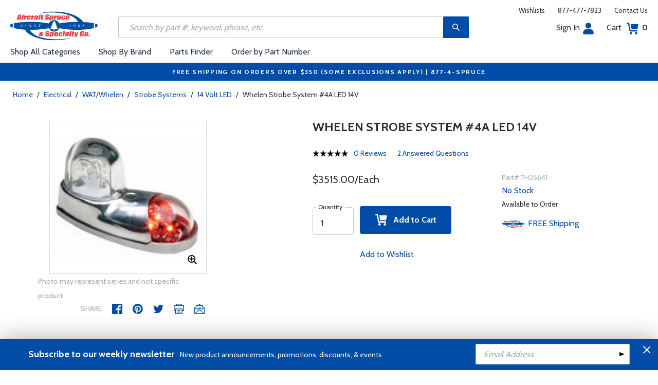

--- FILE ---
content_type: text/html
request_url: https://www.aircraftspruce.com/catalog/elpages/1105641.php
body_size: 21584
content:
<!DOCTYPE html>
<html>
<head>
<meta http-equiv="Content-Type" content="text/html; charset=iso-8859-1" />
<meta http-equiv="X-UA-Compatible" content="IE=edge">
<meta name="viewport" content="width=device-width, initial-scale=1.0, maximum-scale=1.0, user-scalable=no" />
<meta name="format-detection" content="telephone=no" />
<title>Whelen Strobe System #4A LED 14V | Aircraft Spruce &reg;</title>
<meta name="description" content="Whelen Strobe System #4A LED 14V LED Navigation with Strobe Anti-Collision Light" />
<meta name="keywords" content="WHELEN, STROBE, SYSTEM, #4A, LED, 14V" />
<meta name="author" content="www.aircraftspruce.com" />
<meta name="language" content="en-us" />
<meta property="fb:admins" content="1580692780" />
<meta property="og:title" content="Whelen Strobe System #4A LED 14V | Aircraft Spruce &reg;" />
<meta property="og:description" content="Whelen Strobe System #4A LED 14V LED Navigation with Strobe Anti-Collision Light"  />
<meta property="og:image" content="https://www.aircraftspruce.com/catalog/graphics/11-05630.jpg" />
<meta property="og:url" content="https://www.aircraftspruce.com/catalog/elpages/1105641.php" />
<meta property="og:type" content="product" />
<meta property="og:site_name" content="Aircraft Spruce &reg;" />
<link rel="icon" href="/responsive/images/favicon.ico" type="image/x-icon" />
<link rel="apple-touch-icon" href="/responsive/images/apple-touch-icon.png" />
<link rel="canonical" href="https://www.aircraftspruce.com/catalog/elpages/1105641.php">
<link rel='alternate' hreflang='en-us' href='https://www.aircraftspruce.com/catalog/elpages/1105641.php' />
<link rel='alternate' hreflang='en-ca' href='https://www.aircraftspruce.ca/catalog/elpages/1105641.php' />
<link rel='alternate' hreflang='en-au' href='https://www.aircraftspruce.com.au/catalog/elpages/1105641.php' />
<link rel='alternate' hreflang='x-default' href='https://www.aircraftspruce.com/catalog/elpages/1105641.php' />
<script nonce='863a8a87b570f5dec44d338830b1a58b'>
(function(w,d,s,l,i){w[l]=w[l]||[];w[l].push({'gtm.start':
new Date().getTime(),event:'gtm.js'});var f=d.getElementsByTagName(s)[0],
j=d.createElement(s),dl=l!='dataLayer'?'&l='+l:'';j.async=true;j.nonce='863a8a87b570f5dec44d338830b1a58b';j.src=
'https://www.googletagmanager.com/gtm.js?id='+i+dl;f.parentNode.insertBefore(j,f);
})(window,document,'script','dataLayer','GTM-KDJ6CQG');</script>
<script nonce='863a8a87b570f5dec44d338830b1a58b' type='text/plain' data-purposes='targeted_advertising' data-ketch-id='bing-tracking-event'>
(function(w,d,t,r,u){var f,n,i;w[u]=w[u]||[],f=function(){var o={ti:"5711809"};o.q=w[u],w[u]=new UET(o),w[u].push("pageLoad")},n=d.createElement(t),n.nonce='863a8a87b570f5dec44d338830b1a58b',n.src=r,n.async=1,n.onload=n.onreadystatechange=function(){var s=this.readyState;s&&s!=="loaded"&&s!=="complete"||(f(),n.onload=n.onreadystatechange=null)},i=d.getElementsByTagName(t)[0],i.parentNode.insertBefore(n,i)})(window,document,"script","//bat.bing.com/bat.js","uetq");</script>
<script nonce='863a8a87b570f5dec44d338830b1a58b' src='https://www.google.com/recaptcha/api.js'></script>
<!-- Include CSS files--> 
<link id='loadcdn' rel="stylesheet" type="text/css" href="https://cdn.aircraftspruce.com/responsive/css/mCustomScrollbar.min.css" />
<link rel="stylesheet" type="text/css" href="https://cdn.aircraftspruce.com/responsive/css/slick.min.css?ver=1.3" />
<link rel="stylesheet" type="text/css" href="https://cdn.aircraftspruce.com/responsive/css/style.min.css?ver=3.1" />
<link rel="stylesheet" type="text/css" href="https://cdn.aircraftspruce.com/responsive/css/media.min.css?ver=2.3" />
<link rel="stylesheet" type="text/css" href="https://cdn.aircraftspruce.com/responsive/css/jquery.fancybox.css" />
<link rel="stylesheet" type="text/css" href="https://cdn.aircraftspruce.com/responsive/css/responsive-tabs.css" />
<link rel="stylesheet" type="text/css" href="https://cdn.aircraftspruce.com/responsive/css/print.css?ver=1.4" />
<link rel="stylesheet" href="https://cdnjs.cloudflare.com/ajax/libs/font-awesome/4.7.0/css/font-awesome.min.css" />
<script nonce='863a8a87b570f5dec44d338830b1a58b' src='/responsive/js/jquery-3.5.1.min.js' integrity='sha256-9/aliU8dGd2tb6OSsuzixeV4y/faTqgFtohetphbbj0='></script>
<script nonce='863a8a87b570f5dec44d338830b1a58b' src='/responsive/js/slick.min.js' integrity='sha256-sVWri+CgqccjtyB+oJt8o85WMxE70GIZ3tZ37cFuO7c='></script>
<script nonce='863a8a87b570f5dec44d338830b1a58b' src='/responsive/js/mCustomScrollbar.concat.min.js' integrity='sha256-WrXxn5vUpN3PFCNfwWhO7+fPv7wz8KH85mGxPeQwkr4='></script>
<script nonce='863a8a87b570f5dec44d338830b1a58b' src='/responsive/js/custom-6.14.min.js' integrity='sha256-4b4JU868g1sABlW3W7QrMnZGP7+za1nGXhw5srcuf9E='></script>
<script nonce='863a8a87b570f5dec44d338830b1a58b' src='/responsive/js/home.min.js' integrity='sha256-OmiUOdPLGpErYTQkLqAhQzSD/Z58UZct8N8KVsIyu7g='></script>
<script nonce='863a8a87b570f5dec44d338830b1a58b' src='/responsive/js/jquery.fancybox.min.js?ver=1.0' integrity='sha256-cQR29/bNeMreRLyzY8aMsCkaRaRnwt4zr1PUiYY6bcw='></script>
<script nonce='863a8a87b570f5dec44d338830b1a58b' src='/responsive/js/responsive-tabs.min.js' integrity='sha256-ZDemFw/nyp3rQPQojRUxWKnBzZ+MYHJq7Epfp+zrTlU='></script>
<script nonce='863a8a87b570f5dec44d338830b1a58b' src='/responsive/js/jquery.sticky-kit-1.1.min.js' integrity='sha256-H4yQRHA1GQxwWIKC6T/2DsmXOl2h5cEvTbSe776lZ1I='></script>
<script nonce='863a8a87b570f5dec44d338830b1a58b' src='/js/jsencrypt.min.js' integrity='sha256-Ybyz3tSz5VWtPo/pHZK00bM82UEPFWAZZoFIiLm0AbQ='></script>
<script nonce='863a8a87b570f5dec44d338830b1a58b' src='/responsive/js/plugins-2.71.min.js' integrity='sha256-m2NxCSio3ymvtJkt8evqsO1CgCY3r4IB+zEPe045p5g='></script>
<script nonce='863a8a87b570f5dec44d338830b1a58b'>
 (function(){ window.semaphore=window.semaphore||[], window.ketch=function(){ window.semaphore.push(arguments) }; })(); </script>
<script nonce='863a8a87b570f5dec44d338830b1a58b' src='https://global.ketchcdn.com/web/v3/config/aircraft_spruce/website_smart_tag/boot.js'></script>
<style>
/* Custom style override */
#lanyard_root * {font-family:'Cabin', sans-serif !important;}
.menu .smallSubmenu .submenu{min-height:1000px;min-width:1000px}
.dropdown-domain a.domain_choice:hover{color:#fff;background-color:#004ca6;}
.dropdown-domain a{color:black;padding:5px 16px;text-decoration:none;display:block;border:none;}
.domain_choice a{font-size:13px}
.dropdown-domain { display: none; position: fixed; background-color: #f9f9f9; min-width: 160px; box-shadow: 0px 8px 16px 0px rgba(0,0,0,0.2); z-index: 1000; }  
.clickdrop::after { top: 50%; right: -15px; border: solid transparent; content: " "; height: 0; width: 0; position: absolute; pointer-events: none; border-color: rgba(210, 9, 98, 0); border-top-color: #02699e; border-width: 5px; margin-top: -2px; z-index: 100; }
@media screen and (-ms-high-contrast: active), screen and (-ms-high-contrast: none) and  (min-width: 1024px) {  
.fancybox-image{width:auto;}
.hp-grid2x2 .box{flex:none;width:calc(98% - 50%);}
.topbar ul.headAccount li.myAccount a{width:140px;}
.topbar ul.headAccount li{width:auto;}
.headSearch{overflow:none;width:100%;}
.slick-list{height:300px;}
li:nth-child(1).parent > ul, li:nth-child(1).parent > ul ul{height:100px;}
.promoDesc img,.promoDesc .promoImg{position:relative;}
}
@media screen and ((-ms-high-contrast: none), (-ms-high-contrast: active)) and (min-width: 750px){
.hp-grid2x2 .box {flex-basis:none;width:100%}
.promoDesc img,.promoDesc .promoImg{position:relative;}
}
@media screen and (-ms-high-contrast: active), screen and (-ms-high-contrast: none) and  (min-width: 500px) {  
.hp-grid2x2 .box {display: flex;flex-basis: calc(45% - 20px);}
.ie-promoSlider{height:308px}
.promoDesc img,.promoDesc .promoImg{position:relative;}
.slick-slider,.slick-list{height:308px;}
.ie-promoSliderinner .slick-list{height:380px}
.hp-promoSlider{height:400px;}
}
@media screen and (max-width:1000px) {
.miniHead{min-height:60px;}
}
@media screen and ((-ms-high-contrast: none), (-ms-high-contrast: active)) and (min-width: 500px){
.headSearch, .headerFix .headSearch{width:30%}
.topbar ul.headAccount li{width:100px;}
.hp-grid2x2 .box {flex-basis:none;width:100%}
.slick-slider,.slick-list{height:320px;}
}
@media screen and (min-width:979px) {
.menu .submenu { display: none; opacity: 1; !important; }
.menu .submenu, .catlistitemhref, .section, .menu > ul > li.parent:hover > .submenu, .menu .submenu > li.parent:hover > .submenu, .menu .submenu > li.parent .submenu > li.parent:hover > .submenu { opacity: 1; pointer-events:auto; !important; }
}
</style>
<script nonce='863a8a87b570f5dec44d338830b1a58b' type='application/ld+json'>
{
"@context" : "https://schema.org",
"@type" : "WebSite",
"name" : "Aircraft Spruce &reg;",
"url" : "https://www.aircraftspruce.com/"
}
</script>
</head>
<body>
<!-- Google Tag Manager (noscript) -->
<noscript><iframe src="https://www.googletagmanager.com/ns.html?id=GTM-KDJ6CQG"
height="0" width="0" style="display:none;visibility:hidden"></iframe></noscript>
<!-- End Google Tag Manager (noscript) -->
<!--[if IE]><script nonce='863a8a87b570f5dec44d338830b1a58b' src='https://cdnjs.cloudflare.com/ajax/libs/html5shiv/3.7.3/html5shiv.min.js'></script>
<![endif]-->
<div class="page-wrapper">
<script nonce='863a8a87b570f5dec44d338830b1a58b' type='text/javascript' async='true' src='//128595612-prod.rfksrv.com/rfk/js/11270-128595612/init.js'></script>
<!-- Header Cart Modal section starts from here -->
<!-- Quick Shop Modal starts from here -->
<div id="quickShopModal" class="modal quickShop-modal">
<div class="modal-content">
<div class="modalTitle">Quick Shop</div>
<span class="close">&times;</span>
<div class="mCustomScrollbar">
<div class="prQuickShop" id='quickshop_contents'>
<div class="quickShopSlider" tpl-loop='images'>
<div class="item qsitem"><img src="" alt="Product Image" tpl-attr='src=img'></div>
</div>
<div class="prTitle"><a href="#" tpl-attr='href=url' tpl-html='title'></a></div>
<div class="prRating" tpl-html='rating'></div>
<div tpl-loop='dropdowns' tpl-hide='hasdropdown'>
<div class="customSelectbox" id='qsdd_' tpl-attr='id=element'>
<select tpl-loop='values'>
<option attr='' value='' tpl-attr='attr=attr,value=value' tpl-html='title'></option>
</select>
</div>
</div>
<div tpl-loop='attributes' tpl-hide='hasattributes'>
<div class="attributeBox">
<div class="attTitle" tpl-html='title'></div>
<div tpl-loop='values'><span class="attLabel qs-attr" attr='' value='' tpl-attr='attr=attr,value=value' tpl-html='title' tpl-class='checked'></span></div>
</div>
</div>
<div id='qs-part-detail'>
<div class="prPrice discount" tpl-html='pricetxt'></div>
<div style="font-size: 16px;" tpl-html='coretxt'></div>
<div class="prModel" tpl-html='pntxt'></div>
<div class='prQty'>
<form id='quickshop_form' stock-status='#qsStockStatus' stock-transit='#qsDelivery' stock-pn='#qs-pn;value' stock-qty='#qs-qty;value'>
<input type='hidden' id='qs-pn' name='p' value='' tpl-attr='value=pn'>
<fieldset tpl-hide='buymetal'>
<legend>Length</legend>
<input type='number' id='qs-length' min='1' max='1' step='any' tpl-attr='max=buymetal,type=type' addlength='1'>
</fieldset>
<fieldset>
<legend>Quantity</legend>
<input type="text" id='qs-qty' name="q" min="1" value="1" step="any">
</fieldset>
</form>
</div>
<div class="prStockStatus" id='qsStockStatus'></div>
<div class="prDelivery" id='qsDelivery'></div>
</div>
</div>
</div>
<button class="btn-secondory" id='quickshop_addtocart' qs-form='#quickshop_form' qs-cart='#yourCartModal'><img src="https://cdn.aircraftspruce.com/responsive/images/addcart-icon.svg" alt="Add to Cart Icon" width="23" height="23"> &nbsp; Add to cart</button>
</div>
</div>
<div id="yourCartModal" class="modal CartModal">
<div class="modal-content">
<div class="modalTitle">Your Cart</div>
<span class="close">&times;</span>
<div class="mCustomScrollbar">
<div id='quickcart_contents'>
<div id='quickcart_errors'></div>
<div class="cartItem" tpl-loop='items'>
<ul class="cmn-list">
<li class='qcLineItem'><div class="prCartImg">
<a href="#" class="cartImg" tpl-attr='href=url'><img src="" alt="Product Image" tpl-attr='src=img'></a></div>
<div class="prCartDesc" tpl-class='test'>
<div class="prTitle"><a href="#" tpl-attr='href=url' tpl-html='desc'></a> </div>
<div class="prModel" tpl-html='pntext'></div>
<div class="prQty"><form>
<fieldset>
<legend>Quantity</legend>
<input type="number" name="q" min="1" value="" step="any" class='quickQty' pn='' tpl-attr='value=qty,pn=pn,type=type'>
</fieldset>
</form>
<a class='quickDelete close2' pn='' tpl-attr='pn=pn' style="cursor:pointer; font-size: 12px;margin-top: -2px;">Delete</a>
</div>
<div class="prPrice"> <strong tpl-html='pricetext'></strong> </div>
</div>
</li> 
</ul>
</div>
</div>
</div>
<div class="cartTotal">
<div class="f-left"><strong>Total (USD)</strong></div>
<div class="f-right"><strong id='quickcart_total'></strong></div>
</div>
<button id='quickcartcheckout' class="btn-secondory" xnclick="window.location='/neworderform.php';"><img src="https://cdn.aircraftspruce.com/responsive/images/checkoutlock.svg" alt="Checkout Icon" width="16" height="22"> &nbsp; CHECKOUT</button>
</div>
</div>
<!-- Add Options Modal of Promobox starts from here -->
<div id="AddOptionsModal" class="modal addOptionmodal" opt-content='#opt-content' opt-next='#opt-next' opt-class='.optioncheckbox' opt-qc='#yourCartModal'>
<div class="modal-content">
<div class="modalTitle">Add Options</div>
<span class="close">&times;</span>
<div class="mCustomScrollbar">
<div class="prAddOptions" id='opt-content'>
<p>Please check the boxes for the options that you would like to add. Leave all boxes unchecked for unit only.</p>
<div tpl-loop='options'>
<div class="custom-checkbox">
<input id="" type="checkbox" tpl-attr='id=id,pn=pn' pn='' class='optioncheckbox'>
<label for="" tpl-attr='for=id'>
<span class="optionLabel"><strong tpl-html='desc'></strong> <span class="f-right" tpl-html='pricetxt'></span></span>
<span class="partSKU" tpl-html='pntxt'></span>
</label>
</div>
</div>
</div>
</div>
<button class="btn-secondory" id='opt-next'>Next</button>
</div>
</div>
<!-- Header section starts from here -->
<div id="header-standard">
<header>
<div class="miniHead" >
<div class="nav-brand">
<a href="/" class="logo" id='navbrandlogo'><img src="https://cdn.aircraftspruce.com/responsive/images/nav-logo.svg" alt="Logo" /></a>
<button class="trigger" id="btnmMainMenu"> <i></i> <i></i> <i></i> </button>
</div>
<div class="print-info">
1-877-4-SPRUCE | info@aircraftspruce.com<br>
<b>Aircraft Spruce & Specialty Co.</b><br></div>
<div class="topbar" >
<ul class="headConnect">
<li><div class='switch_site' style='margin-top:-7px;font-size:12px;'></div></li><li><a href="/wishlist.php">Wishlists</a></li>
<li><a href="tel:1-877-477-7823">877-477-7823</a></li>
<li><a href="/contactus.php">Contact Us</a></li>
</ul>
</div>
<div class="topbar belowbar">
<ul class="headAccount">
<li class="myAccount"><a href="/account.html">Sign In<img src="https://cdn.aircraftspruce.com/responsive/images/nav-account.svg?ver=1" class="imgRight" height="23" alt="Account Icon" /></a></li>
<li><a href="/neworderform.php">Cart <img src="https://cdn.aircraftspruce.com/responsive/images/nav-cart.svg?ver=1" class="imgRight" height="23" alt="Cart Icon" /> <span class="cartValue">0</span></a></li>
</ul>
</div>
<div class="headSearch headSearchShow" >
<a class="search-btn mob-view">&nbsp;</a>
<form action="/search/search.php" method="post"  id='search_form' style="display:block;" >
<input type="text" placeholder="Search by part #, keyword, phrase, etc." id='search_text' data-rfkid='rfkid_6' name='s' value=''>
<a class="search-btn web-view" id='search-btn'>&nbsp;</a>
</form>
</div>
<div id='menu-main' class="menu">
<ul id="ulMainMenu" class="main-menu menu-hidden">
<li class="parent">
<a href="#">Shop All Categories</a>
<ul class="submenu menu-hidden">
<li class="back"><a href="#"><span>Back</span>All Categories</a></li>
<li class='parent section' sec='ap' tpl='#sec-tpl-ap'><a style='cursor:pointer;'>Airframe Parts</a>
<ul class='submenu menu-hidden nohover'>
<li class='back'><a href='#'><span>Back</span>Airframe Parts</a></li>
<li class='tplsec' id='sec-tpl-ap'>
<ul style='background:white;margin-left:20px;' tpl-class='colcls' tpl-loop='cats'>
<li><a href='#' class='catlistitemhref' tpl-attr='href=url' tpl-html='title'></a></li>
</ul>
<div class='promoImg'>
<a href='/categories/aircraft_parts/ap/menus/ha/fast_skybolt.html'>
<img style='background-image:url("https://cdn.aircraftspruce.com/responsive/images/ap_skybolt.jpg")' class='divImg' width='240' height='470' src='/responsive/images/0.gif'>
<span class='caption'><span class='promoTitle'>Skybolt<br>Fasteners</span><span>Shop Now</span></span>  
</a>
</div>
</li>
</ul>
</li>
<li class='parent section' sec='av' tpl='#sec-tpl-av'><a style='cursor:pointer;'>Avionics</a>
<ul class='submenu menu-hidden nohover'>
<li class='back'><a href='#'><span>Back</span>Avionics</a></li>
<li class='tplsec' id='sec-tpl-av'>
<ul style='background:white;margin-left:20px;' tpl-class='colcls' tpl-loop='cats'>
<li><a href='#' class='catlistitemhref' tpl-attr='href=url' tpl-html='title'></a></li>
</ul>
<div class='promoImg'>
<a href='/catalog/avpages/artex11-13989.php '>
<img style='background-image:url("https://cdn.aircraftspruce.com/responsive/images/av_artexELT345.jpg")' class='divImg' width='240' height='470' src='/responsive/images/0.gif'>
<span class='caption'><span class='promoTitle'>Artex ELT 345</span><span>Shop Now</span></span>  
</a>
</div>
</li>
</ul>
</li>
<li class='parent section' sec='bv' tpl='#sec-tpl-bv'><a style='cursor:pointer;'>Books & Videos</a>
<ul class='submenu menu-hidden nohover'>
<li class='back'><a href='#'><span>Back</span>Books & Videos</a></li>
<li class='tplsec' id='sec-tpl-bv'>
<ul style='background:white;margin-left:20px;' tpl-class='colcls' tpl-loop='cats'>
<li><a href='#' class='catlistitemhref' tpl-attr='href=url' tpl-html='title'></a></li>
</ul>
<div class='promoImg'>
<a href='/catalog/bvpages/everythingexplained.php'>
<img style='background-image:url("https://cdn.aircraftspruce.com/responsive/images/cat_everythingexplained.jpg")' class='divImg' width='240' height='470' src='/responsive/images/0.gif'>
<span class='caption'><span class='promoTitle'>Everything Explained For The Professional Pilot</span><span>Shop Now</span></span>  
</a>
</div>
</li>
</ul>
</li>
<li class='parent section' sec='cm' tpl='#sec-tpl-cm'><a style='cursor:pointer;'>Composite Materials</a>
<ul class='submenu menu-hidden nohover'>
<li class='back'><a href='#'><span>Back</span>Composite Materials</a></li>
<li class='tplsec' id='sec-tpl-cm'>
<ul style='background:white;margin-left:20px;' tpl-class='colcls' tpl-loop='cats'>
<li><a href='#' class='catlistitemhref' tpl-attr='href=url' tpl-html='title'></a></li>
</ul>
<div class='promoImg'>
<a href='/menus/cs/3m.html'>
<img style='background-image:url("https://cdn.aircraftspruce.com/responsive/images/cm_metal.jpg")' class='divImg' width='240' height='470' src='/responsive/images/0.gif'>
<span class='caption'><span class='promoTitle'>3M Aviation Products</span><span>Shop Now</span></span>  
</a>
</div>
</li>
</ul>
</li>
<li class='parent section' sec='cs' tpl='#sec-tpl-cs'><a style='cursor:pointer;'>Covering Supplies</a>
<ul class='submenu menu-hidden nohover'>
<li class='back'><a href='#'><span>Back</span>Covering Supplies</a></li>
<li class='tplsec' id='sec-tpl-cs'>
<ul style='background:white;margin-left:20px;' tpl-class='colcls' tpl-loop='cats'>
<li><a href='#' class='catlistitemhref' tpl-attr='href=url' tpl-html='title'></a></li>
</ul>
<div class='promoImg'>
<a href='/menus/st/manu_superflite.html'>
<img style='background-image:url("https://cdn.aircraftspruce.com/responsive/images/cat_superflite.jpg")' class='divImg' width='240' height='470' src='/responsive/images/0.gif'>
<span class='caption'><span class='promoTitle'>Superflite</span><span>Shop Now</span></span>  
</a>
</div>
</li>
</ul>
</li>
<li class='parent section' sec='el' tpl='#sec-tpl-el'><a style='cursor:pointer;'>Electrical</a>
<ul class='submenu menu-hidden nohover'>
<li class='back'><a href='#'><span>Back</span>Electrical</a></li>
<li class='tplsec' id='sec-tpl-el'>
<ul style='background:white;margin-left:20px;' tpl-class='colcls' tpl-loop='cats'>
<li><a href='#' class='catlistitemhref' tpl-attr='href=url' tpl-html='title'></a></li>
</ul>
<div class='promoImg'>
<a href='/search/search.php?s=aeroleds'>
<img style='background-image:url("https://cdn.aircraftspruce.com/responsive/images/el_aeroLEDs.jpg")' class='divImg' width='240' height='470' src='/responsive/images/0.gif'>
<span class='caption'><span class='promoTitle'>AeroLEDs<br> Aviation LED Lighting</span><span>Shop Now</span></span>  
</a>
</div>
</li>
</ul>
</li>
<li class='parent section' sec='ep' tpl='#sec-tpl-ep'><a style='cursor:pointer;'>Engine Parts</a>
<ul class='submenu menu-hidden nohover'>
<li class='back'><a href='#'><span>Back</span>Engine Parts</a></li>
<li class='tplsec' id='sec-tpl-ep'>
<ul style='background:white;margin-left:20px;' tpl-class='colcls' tpl-loop='cats'>
<li><a href='#' class='catlistitemhref' tpl-attr='href=url' tpl-html='title'></a></li>
</ul>
<div class='promoImg'>
<a href='/menus/st/manu_tempest.html'>
<img style='background-image:url("https://cdn.aircraftspruce.com/responsive/images/cat_tempest.jpg")' class='divImg' width='240' height='470' src='/responsive/images/0.gif'>
<span class='caption'><span class='promoTitle'>Tempest Oil Filters</span><span>Shop Now</span></span>  
</a>
</div>
</li>
</ul>
</li>
<li class='parent section' sec='ha' tpl='#sec-tpl-ha'><a style='cursor:pointer;'>Hardware</a>
<ul class='submenu menu-hidden nohover'>
<li class='back'><a href='#'><span>Back</span>Hardware</a></li>
<li class='tplsec' id='sec-tpl-ha'>
<ul style='background:white;margin-left:20px;' tpl-class='colcls' tpl-loop='cats'>
<li><a href='#' class='catlistitemhref' tpl-attr='href=url' tpl-html='title'></a></li>
</ul>
<div class='promoImg'>
<a href='/menus/ha/index.html'>
<img style='background-image:url("https://cdn.aircraftspruce.com/responsive/images/ha_hardwares.jpg")' class='divImg' width='240' height='470' src='/responsive/images/0.gif'>
<span class='caption'><span class='promoTitle'>Hardware</span><span>Shop Now</span></span>  
</a>
</div>
</li>
</ul>
</li>
<li class='parent section' sec='in' tpl='#sec-tpl-in'><a style='cursor:pointer;'>Instruments</a>
<ul class='submenu menu-hidden nohover'>
<li class='back'><a href='#'><span>Back</span>Instruments</a></li>
<li class='tplsec' id='sec-tpl-in'>
<ul style='background:white;margin-left:20px;' tpl-class='colcls' tpl-loop='cats'>
<li><a href='#' class='catlistitemhref' tpl-attr='href=url' tpl-html='title'></a></li>
</ul>
<div class='promoImg'>
<a href='/catalog/inpages/rca2610.php'>
<img style='background-image:url("https://cdn.aircraftspruce.com/responsive/images/cat_rcallen.jpg")' class='divImg' width='240' height='470' src='/responsive/images/0.gif'>
<span class='caption'><span class='promoTitle'>RC Allen<br>  RCA2610 Digital Attitude</span><span>Shop Now</span></span>  
</a>
</div>
</li>
</ul>
</li>
<li class='parent section' sec='kits' tpl='#sec-tpl-kits'><a style='cursor:pointer;'>Kits & Plans</a>
<ul class='submenu menu-hidden nohover'>
<li class='back'><a href='#'><span>Back</span>Kits & Plans</a></li>
<li class='tplsec' id='sec-tpl-kits'>
<ul style='background:white;margin-left:20px;' tpl-class='colcls' tpl-loop='cats'>
<li><a href='#' class='catlistitemhref' tpl-attr='href=url' tpl-html='title'></a></li>
</ul>
<div class='promoImg'>
<a href='/menus/st/manu_superflite.html'>
<img style='background-image:url("https://cdn.aircraftspruce.com/responsive/images/cat_superflite.jpg")' class='divImg' width='240' height='470' src='/responsive/images/0.gif'>
<span class='caption'><span class='promoTitle'>Superflite</span><span>Shop Now</span></span>  
</a>
</div>
</li>
</ul>
</li>
<li class='parent section' sec='lg' tpl='#sec-tpl-lg'><a style='cursor:pointer;'>Landing Gear</a>
<ul class='submenu menu-hidden nohover'>
<li class='back'><a href='#'><span>Back</span>Landing Gear</a></li>
<li class='tplsec' id='sec-tpl-lg'>
<ul style='background:white;margin-left:20px;' tpl-class='colcls' tpl-loop='cats'>
<li><a href='#' class='catlistitemhref' tpl-attr='href=url' tpl-html='title'></a></li>
</ul>
<div class='promoImg'>
<a href='/categories/aircraft_parts/ap/menus/lg/brakediscs_rapco.html'>
<img style='background-image:url("https://cdn.aircraftspruce.com/responsive/images/cat_rapco.jpg")' class='divImg' width='240' height='470' src='/responsive/images/0.gif'>
<span class='caption'><span class='promoTitle'>Rapco <br>Discs & Lining</span><span>Shop Now</span></span>  
</a>
</div>
</li>
</ul>
</li>
<li class='parent section' sec='me' tpl='#sec-tpl-me'><a style='cursor:pointer;'>Metals and Plastics</a>
<ul class='submenu menu-hidden nohover'>
<li class='back'><a href='#'><span>Back</span>Metals and Plastics</a></li>
<li class='tplsec' id='sec-tpl-me'>
<ul style='background:white;margin-left:20px;' tpl-class='colcls' tpl-loop='cats'>
<li><a href='#' class='catlistitemhref' tpl-attr='href=url' tpl-html='title'></a></li>
</ul>
<div class='promoImg'>
<a href='/menus/me/index.html'>
<img style='background-image:url("https://cdn.aircraftspruce.com/responsive/images/mp_metal.jpg")' class='divImg' width='240' height='470' src='/responsive/images/0.gif'>
<span class='caption'><span class='promoTitle'>Metal & Plastic Products</span><span>Shop Now</span></span>  
</a>
</div>
</li>
</ul>
</li>
<li class='parent section' sec='ps' tpl='#sec-tpl-ps'><a style='cursor:pointer;'>Pilot Supplies</a>
<ul class='submenu menu-hidden nohover'>
<li class='back'><a href='#'><span>Back</span>Pilot Supplies</a></li>
<li class='tplsec' id='sec-tpl-ps'>
<ul style='background:white;margin-left:20px;' tpl-class='colcls' tpl-loop='cats'>
<li><a href='#' class='catlistitemhref' tpl-attr='href=url' tpl-html='title'></a></li>
</ul>
<div class='promoImg'>
<a href='/categories/avionics_instruments/av/menus/av/headsets_bose.html'>
<img style='background-image:url("https://cdn.aircraftspruce.com/responsive/images/ps_bosea20.jpg")' class='divImg' width='240' height='470' src='/responsive/images/0.gif'>
<span class='caption'><span class='promoTitle'>Bose A20 Headset</span><span>Shop Now</span></span>  
</a>
</div>
</li>
</ul>
</li>
<li class='parent section' sec='to' tpl='#sec-tpl-to'><a style='cursor:pointer;'>Tools</a>
<ul class='submenu menu-hidden nohover'>
<li class='back'><a href='#'><span>Back</span>Tools</a></li>
<li class='tplsec' id='sec-tpl-to'>
<ul style='background:white;margin-left:20px;' tpl-class='colcls' tpl-loop='cats'>
<li><a href='#' class='catlistitemhref' tpl-attr='href=url' tpl-html='title'></a></li>
</ul>
<div class='promoImg'>
<a href='/categories/pilot_supplies/ps/menus/ps/leathermantools.html'>
<img style='background-image:url("https://cdn.aircraftspruce.com/responsive/images/cat_leatherman.jpg")' class='divImg' width='240' height='470' src='/responsive/images/0.gif'>
<span class='caption'><span class='promoTitle'>Leatherman Multi-Tools</span><span>Shop Now</span></span>  
</a>
</div>
</li>
</ul>
</li>
<li class='parent section' sec='wp' tpl='#sec-tpl-wp'><a style='cursor:pointer;'>Wood Products</a>
<ul class='submenu menu-hidden nohover'>
<li class='back'><a href='#'><span>Back</span>Wood Products</a></li>
<li class='tplsec' id='sec-tpl-wp'>
<ul style='background:white;margin-left:20px;' tpl-class='colcls' tpl-loop='cats'>
<li><a href='#' class='catlistitemhref' tpl-attr='href=url' tpl-html='title'></a></li>
</ul>
<div class='promoImg'>
<a href='/categories/building_materials/bm/menus/wp/index.html'>
<img style='background-image:url("https://cdn.aircraftspruce.com/responsive/images/wp_wood.jpg")' class='divImg' width='240' height='470' src='/responsive/images/0.gif'>
<span class='caption'><span class='promoTitle'>Wood Products</span><span>Shop Now</span></span>  
</a>
</div>
</li>
</ul>
</li>
<li class='parent section' sec='st' tpl='#sec-tpl-st'><a style='cursor:pointer;'>Shopping Tools</a>
<ul class='submenu menu-hidden nohover'>
<li class='back'><a href='#'><span>Back</span>Shopping Tools</a></li>
<li class='tplsec' id='sec-tpl-st'>
<ul style='background:white;margin-left:20px;' tpl-class='colcls' tpl-loop='cats'>
<li><a href='#' class='catlistitemhref' tpl-attr='href=url' tpl-html='title'></a></li>
</ul>
<div class='promoImg'>
<a href='/catalog/pspages/giftcards.php'>
<img style='background-image:url("https://cdn.aircraftspruce.com/responsive/images/cat_giftcard.jpg")' class='divImg' width='240' height='470' src='/responsive/images/0.gif'>
<span class='caption'><span class='promoTitle'>Aircraft Spruce Gift Card</span><span>Shop Now</span></span>  
</a>
</div>
</li>
</ul>
</li>
</ul>
</li>
<li><a href="/menus/st/manu.html">Shop By Brand</a></li><li class="parent smallSubmenu">
<a style='cursor:pointer;' id='head_pf'>Parts Finder</a>
<ul class="submenu menu-hidden nohover">
<li class="back"><a style='cursor:pointer;'><span>Back</span>Parts Finder</a></li>
<li>
<div class="navForm partForm">
<form action="/search/parts_finder.php" method="post" id='head_pf_form' style="height: 225px;">
<div class="form-group">
<label for="PartName">I'm looking for</label>
<div class="customSelectbox" id="head_pf_type">
<select>
<option value="">Part Name</option>
</select>
</div>
</div>
<div class="form-group">
<label for="PartMake">for a&nbsp;</label>
<div class="customSelectbox" id="head_pf_make">
<select>
<option value="">Make</option>
</select>
</div>
</div>
<div class="form-group">
<label for="PartModel">&nbsp;</label>
<div class="customSelectbox" id="head_pf_model">
<select>
<option value="">Model</option>
</select>
</div>
</div>
<div class="form-group">
<label for="">&nbsp;</label>
<input type="submit" value="Find Parts" class="btn-primary">
</div>
</form>
</div>
</li>
</ul>
</li>
<li class="parent smallSubmenu">
<a href="/neworderform2.php" >Order by Part Number</a>
<ul class="submenu menu-hidden nohover">
<li class="back"><a href="#"><span>Back</span>Order by Part Number</a></li>
<li>
<div class="navForm orderForm">
<form action="/neworderform.php" method="post" style="height: 290px;" id="orderbypartnumber">
<input type="hidden" name="cmd" value="additems">
 
<div class='form-group'>
<input type='text'  name='p[]' placeholder='Part#' required>
<input type='number' name='q[]' min='1' value='1' step='any'>
</div>
 
<div class='form-group'>
<input type='text'  name='p[]' placeholder='Part#'>
<input type='number' name='q[]' min='1' value='1' step='any'>
</div>
 
<div class='form-group'>
<input type='text'  name='p[]' placeholder='Part#'>
<input type='number' name='q[]' min='1' value='1' step='any'>
</div>
 
<div class='form-group'>
<input type='text'  name='p[]' placeholder='Part#'>
<input type='number' name='q[]' min='1' value='1' step='any'>
</div>
<input type="submit" value="Add to Cart" class="btn-primary">
<span class="addPNs"> To add more PNs, please <a href="/neworderform2.php" style="text-decoration:underline;" id="addPNs">click here</a></span><br>
</form>
</div>
</li>
</ul>
</li>
<div class="mLogin mob-view">
<li class="myAccount"><a href="/contactus.php">  <img src="https://cdn.aircraftspruce.com/responsive/images/as_contactus.svg?ver=1" class="imgRight" height="23" alt="Account Icon" />Contact Us</a></li>
<li class="myAccount"><a href="tel:877-477-7823" id="_call-btn"><img src="https://cdn.aircraftspruce.com/responsive/images/as_callus.svg?ver=1" class="imgRight" height="23" alt="Account Icon" />Call Us</a></li>
<li class="myAccount  "><a href="/account.html"><img src="https://cdn.aircraftspruce.com/responsive/images/as_myaccount.svg?ver=1" class="imgRight" height="23" alt="Account Icon" /> Sign In</a></li>
</div>
</ul>
</div>
</div>
<style>
.addPNs{font-size:14px;float:left;width:100%;color:#A2AAAC;padding:5px 0px;}
</style>
<div class="topNotificarion"> FREE SHIPPING ON ORDERS OVER $350 (SOME EXCLUSIONS APPLY) | 877-4-SPRUCE </div>
</header>
</div>
<style>
.buttons .next{transform: rotate(-45deg);-webkit-transform: rotate(-45deg);float:right;cursor:pointer;border: solid #fff;border-width: 0 4px 4px 0;display: inline-block;padding: 9px;margin:10px;}
.buttons .previous{transform: rotate(135deg);-webkit-transform: rotate(135deg);float:left;cursor:pointer;border: solid #fff;border-width: 0 4px 4px 0;display: inline-block;padding: 9px;margin:10px;}
.buttons{width:95%;position:relative;}
.prThumbSlider .slick-arrow{top:50%;}
.bx-loading{display:none;}
.bx-viewport{width:660px;}
.bx-wrapper{width:610px}
.sliderwrapper{margin:auto;max-width:610px;}
#bx-pager li{display:inline;float:left;margin-right:0px;}
#bx-pager {overflow:hidden;}
.Quedisclaim{font-size:14px;margin-top: 15px;}
.review_button{bottom:0px !important;right:0px !important; display:block;position: relative !important;}
.qa-btn2{display:block; cursor:pointer; width:100px; position:relative; top:0;bottom:0;right:0;text-align:center;z-index:100;background-color:#004ca6;border-top-right-radius:2px;border-top-left-radius:2px;text-decoration:none;color:#fff;height:28px;}
.cverified{font-size:14px;font-weight:bold}
.cverified img{margin:5px 5px 0px 10px}
.cverified h5{width:100%;padding:auto;}
.cverified p{font-size:14px;}
@media screen and (max-width:979px) {
.prSliderMain .item img{max-height:auto}
#prop65 {max-width:80px !important;}
#prop65table {width:100px}
}
@media screen and (min-width:900px) {
.prSliderMain .item img{max-height:auto}
}
@media screen and (max-width:767px) {
.fancybox-slide{padding:0px;}
#prOverview table{ width:100%;height:auto;}
#prOverview table img{ max-width:100%;height:auto}
#bx-pager{margin:0;}
}
@media (max-width:979px) and (min-width:767px) {
.divJumpTO{display:none;}
.prSliderMain .item img{max-height:auto}
}
</style>

<script nonce='863a8a87b570f5dec44d338830b1a58b' type='application/ld+json'>{"@context":"http:\/\/schema.org","@type":"BreadcrumbList","itemListElement":[{"@type":"ListItem","position":0,"item":{"@id":"https:\/\/www.aircraftspruce.com\/","name":"Aircraft Spruce"}},{"@type":"ListItem","position":1,"item":{"@id":"https:\/\/www.aircraftspruce.com\/menus\/el\/index.html","name":"Electrical"}},{"@type":"ListItem","position":2,"item":{"@id":"https:\/\/www.aircraftspruce.com\/menus\/el\/whelen.html","name":"WAT\/Whelen"}},{"@type":"ListItem","position":3,"item":{"@id":"https:\/\/www.aircraftspruce.com\/menus\/el\/whelen_strobesystems.html","name":"Strobe Systems"}},{"@type":"ListItem","position":4,"item":{"@id":"https:\/\/www.aircraftspruce.com\/menus\/el\/whelen_strobesystems_14vled.html","name":"14 Volt LED"}}]}</script>
<script nonce='863a8a87b570f5dec44d338830b1a58b' type='application/ld+json'>{"@context":"http:\/\/schema.org","@type":"Product","name":"Whelen Strobe System #4A LED 14V","image":["https:\/\/www.aircraftspruce.com\/catalog\/graphics\/11-05630.jpg"],"description":" LED Navigation with Strobe Anti-Collision Light Whelen Strobe System #4A LED Navigation 14V Model 711 Series Kit Includes: 1 ea. Whelen Green LED Navigation 14V 7111001 1 ea. Whelen Red LED Navigation 14V 7111002 2 ea. Whelen A490T, TS, CF 14V-28V 1 ea. Whelen Power Install Info Pack ","brand":{"@type":"Thing","name":"WAT \/ Whelen"},"sku":"11-05641","offers":{"@type":"Offer","price":"3515","priceCurrency":"USD","availability":"http:\/\/schema.org\/OutOfStock","seller":{"@type":"Organization","name":"Aircraft Spruce"}}}</script>
<script nonce='863a8a87b570f5dec44d338830b1a58b'>

if (window.dataLayer) dataLayer.push({
'event' : 'productDetailImpression',
'price' : '3515',
'ecommerce': {
'detail': {
'products': [{
'name': 'Whelen Strb System #4A LED 14V',         // Name or ID is required.
'id': '11-05641',
'price': '3515',
'brand': 'whelen',
'category': 'el'
}]
}
}
});
</script>
<script nonce='863a8a87b570f5dec44d338830b1a58b' type='application/ld+json'>
{"@context":"https:\/\/schema.org","@type":"FAQPage","mainEntity":[{"@type":"Question","name":"Is the Whelen Strobe System #4A LED's FAA approved for use in a certified airplane?","acceptedAnswer":{"@type":"Answer","text":"The Whelen Strobe system #4A LED's are FAA TSO-C96a, TSO-C30c and STC'd for use in certified aircraft. "}},{"@type":"Question","name":"Is the pricing correct on this strobe system?","acceptedAnswer":{"@type":"Answer","text":"Yes, this is a kit.     Kit Includes:            1 ea.  Whelen  Green  LED Navigation 14V 7111001   1 ea.  Whelen  Green LED Navigation 14V 7111002    2 ea. Whelen A490T, TS, CF 14V-28V    1 ea. Whelen Power Install Info Pack      "}}]}</script>
<script nonce='863a8a87b570f5dec44d338830b1a58b'>
var products = {"11-05641":["11-05641","Whelen Strb System #4A LED 14V",3515,"0","N","N","EL","3.75","","","0","","0","-1","","","","0.07","0","","5484",null,null,null,null,null,null,"Each","0","0","Part# 11-05641","","$3515.00\/Each","",null,null,null]};
var stock = {"11-05641":{"special":"0","cofc":"N","8130":null,"cancellable":null,"10":{"avail":0,"due":"","price":"3515"},"20":{"avail":0,"due":"","price":"3515"},"30":{"avail":-1,"due":"","price":"3515"},"70":{"avail":0,"due":"","price":"3515"},"72":{"avail":0,"due":"","price":"3515"}}};
var cores = {};
var eligible = {"11-05641":true};
var flatrate = {};
var evaldays = {};
var noncancel = {};
window.destkey = ["000","92878","CA","fb6cbcf31d7111ad51728ba3ba13aae5"];
var freecode = {};
var freetext = {
'G': 'Ground',
'1': 'Next Day',
'2': '2-Day',
'3': '3-Day'
};

var pn='11-05641';
$.recaptcha = {
faq: null,
review: null,
token: '',
id: null,
callback: function(token) {
$.recaptcha.token = token;
$($.recaptcha.id).show();
},
expired:function() {
$.recaptcha.token = '';
$($.recaptcha.id).hide();
}
};
$(function(){
$('#prViewCatalog a,li#catpdf2 a').addClass('catpdf');
$('#prDocuments a').each(function(){
var href = $(this).attr('href');
var matchit = /^https?:\/\//i;
if(!matchit.test(href)){
$(this).addClass('pdfmanual');
$('#prViewCatalog a').attr('rel','pdfpages');
}else{
$(this).attr('target','_blank');
$(this).attr('title','This link will take you to our vendors website');
$(this).removeClass('pdfcatpage');
}
});
if(/Android|webOS|iPhone|iPad|iPod|BlackBerry|IEMobile|Opera Mini/i.test(navigator.userAgent)){
$('a').removeClass('catpdf pdfmanual');
$('a').removeAttr('rel');
$('.catpdf').unbind('click.fb')
}
var detectsite = location.hostname;
$('#faq_btn').fancybox({
'beforeLoad': function() {
if (grecaptcha) {
$.recaptcha.id = '#submit_faq';
$('#submit_faq').hide();
if ($.recaptcha.faq == null)
$.recaptcha.faq = grecaptcha.render('faq-captcha',{
sitekey:"6LecU-4dAAAAACuA1nldiBPi4zQRPyXCfGDET1Fx" ,
'expired-callback':$.recaptcha.expired ,
callback:$.recaptcha.callback});
} else
$('#submit_faq').show();
}
});
$('#review_btn').fancybox({
'beforeLoad': function() {
if (grecaptcha) {
$.recaptcha.id = '#submit_review';
$('#submit_review').hide();
if ($.recaptcha.review == null)
$.recaptcha.review = grecaptcha.render('review-captcha',{
sitekey:"6LecU-4dAAAAACuA1nldiBPi4zQRPyXCfGDET1Fx" ,
'expired-callback':$.recaptcha.expired ,
callback:$.recaptcha.callback});
} else
$('#submit_review').show();
}
});
$('.pdfmanual').fancybox({
iframe : {css:{'width':'1000px'},preload: false}
});
$('.catpdf').fancybox({
'afterShow': function() {
$('.buttons').css('display','block');
var path = $('.catpdf').attr('href');
var apath = path.split('/');
var filename= apath.pop();

$('.fancybox-iframe').data('catpre',apath.join('/') + '/' + filename.substring(0,5));
$('.fancybox-iframe').data('last',1044);
$('.fancybox-iframe').data('pad',true);
$('.fancybox-iframe').data('pg',parseInt(filename.substring(5,filename.length-4)));
$('.buttons .next').on('click',function(){	
var d = $('.fancybox-iframe').data();
if (d.pg < d.last)  {
d.pg += 1;
var f = d.catpre;
if (d.pad && d.pg < 1000)
f += ("000" + d.pg).slice(-3);
else
f += d.pg;
f += '.pdf';
$('.fancybox-iframe').attr('src',f);
}
});
$('.buttons .previous').on('click',function(){
var d = $('.fancybox-iframe').data();
if (d.pg > 1)  {
d.pg -= 1;
var f = d.catpre;
if (d.pad && d.pg < 1000)
f += ("000" + d.pg).slice(-3);
else
f += d.pg;
f += '.pdf';
$('.fancybox-iframe').attr('src',f);
}
});
},	
iframe : {css:{'width':'1000px'},preload: false}
});
});
</script>
<!-- Middle/Body content goes here -->
<div id="mid-wrapper" class="clearfix">
<!-- Breadcrumb: Section Start here -->
<section class="breadcrumb"><a href='/'>Home</a> / <a href='/menus/el/index.html'>Electrical</a> / <a href='/menus/el/whelen.html'>WAT/Whelen</a> / <a href='/menus/el/whelen_strobesystems.html'>Strobe Systems</a> / <a href='/menus/el/whelen_strobesystems_14vled.html'>14 Volt LED</a>&nbsp;/<span>Whelen Strobe System #4A LED 14V</span>
</section>
<div id="modify"></div>
<!-- single Product Detail: Section Start here -->
<style>
.black-class strike{color:red;float:left;width:100%;}
.prModalValue .prPrice{margin-right:50px;}
.prModalValue {overflow: visible;}
.bx-wrapper .bx-loading{position:relative;}
#dealer_stock table{width:100%}
.prDetailLeft{width:398px}
.prDetailRight{width:65%}
.prSliderNav{width:98px}
.prShortDesc .modelstatus{width:250px;}
.prModalValue .prShortDesc{width:58%;}
.prShortDesc #dealer_stock{width:230px;float:right;}
.prDetailLeft .item img{max-width:70%}
.prSliderMain .item img{max-width:95%;}
.prSliderNav.slick-vertical .item{height:75px;}
.prSliderNav.slick-vertical .item img{margin-top:-30px;}
.slick-list.draggable div.slick-track{height:300px;}
.prModalValue .prPrice .discount{color:#000;font-weight:100;}
.prModalValue .prPrice .discount strike {color:red;float:left;width:100%}
.prAction .wishlistLink{margin-bottom:0}
.coreprice{font-size: 16px;}
.prDetailLeft .socialLink {margin: 0px 0px 15px 0px;}
.prAction .moreproducts {display: block;float: left;margin-left: 0px;color: #004ca6;clear: both;margin-left: 92px;}
@media only screen and (max-width:1415px){
.topwrapper{margin-left:30px;}
.prDetailRight{width:60%}
.prShortDesc #dealer_stock{float:none;}
.prModalValue .prShortDesc{padding-left:100px;}
}
@media only screen and (max-width:1299px){
.prDetailRight{width:55%}
.prSliderNav{width:23%}
}
@media only screen and (max-width:1199px){
.prDetailRight{width:60%}
.prDetailLeft{width:36%}
.prDetailRight h2{width:95%}
}
@media only screen and (max-width:1099px){
.prDetailRight{width:65%}
.prDetailLeft{width:30%}
}
@media only screen and (max-width:979px){
.prAction .moreproducts{margin-left:0;}
.prDetailRight{width:50%;margin:0px;}
.prDetailLeft{width:45%}
.prModalValue .prPrice{width:100%}
.prModalValue .prShortDesc{padding-left:0px;}
.prShortDesc .modelstatus{width:100%;}
.prAction .wishlistLink{margin-left:0px;}
}
@media only screen and (max-width:767px){
.prAction .moreproducts {margin-left:0px;}
.prDetailLeft, .prDetailRight { width: 100%; }
.prDetailRight { margin: 25px 0px 0px; }
.prSliderNav { width: 25%;}
.prSliderMain { width: 75%; }
.topwrapper{margin-left:0px;}
.prShortDesc #dealer_stock{float:right;}
.prShortDesc .modelstatus{width:50%;}
.prModalValue .prShortDesc{width:100%;}
}
@media only screen and (max-width:599px){
.prDetail { padding: 15px 20px 50px; }
.prSliderMain, .prSliderNav { width: 100%; }
.prSliderMain { height: auto; border: 1px solid #D2DCDE;}
.prSliderMain .item { height: 290px; line-height: 290px; }
.prSliderNav { margin: 0px 0px 15px; border: 1px solid #D2DCDE;}
.prSliderNav .item { border-right: 1px solid #D2DCDE;}
.prSliderNav .item.slick-current:after { content: ''; position: absolute; top: 0px; bottom: 0px; left: 0px; right: 0px; border: 1px solid #004CA6; z-index: 99; }
.prSliderNav .item.slick-current:last-child:after { right: 2px; }
.prDetailLeft .sliderNavCount { text-align: left; }
.prDetailLeft .socialLink { margin: 6px 0px; }
.prDetailRight .attributeBox .attLabel { padding:9px 15px; }
.imgAttribute.attributeBox .attLabel { padding: 0px 16px 0px 58px; }
.slick-list.draggable div.slick-track{height:auto;}
.prShortDesc .modelstatus{width:100%;}
.prShortDesc #dealer_stock{float:none;}
}
</style>
<section class="prDetail">
<div class="topwrapper">
<div class="prDetailLeft">
<div class="prSliderMain">
<div class="item">
<a href="https://cdn.aircraftspruce.com/catalog/graphics/11-05630.jpg" data-fancybox="productMainImage" class="fancybox">
<img src="https://cdn.aircraftspruce.com/cache/400-400-/catalog/graphics/11-05630.jpg"  alt="Main Image" >
</a>
</div>
</div>
<div class="prSliderNav" style="overflow:hidden">
</div>
<div class="clear"></div>
<div class="socialLink">
<ul><li style="padding-left: 0px;color:#a2aaac;">Photo may represent series and not specific product</li></ul>
<ul class="cmn-list">
<li class="txtLabel">SHARE</li>
<li style="margin-left: 20px;"><a id='fbshare' style='cursor:pointer;'><img src="https://cdn.aircraftspruce.com/responsive/images/share-fb.svg?ver=1" alt="Facebook"></a></li>
<li style="margin-left: 20px;"><a id='pinterestshare' style='cursor:pointer;'><img src="https://cdn.aircraftspruce.com/responsive/images/share-pinterest.svg?ver=1" alt="Pinterest"></a></li>
<li style="margin-left: 20px;"><a id='twittershare' style='cursor:pointer;'><img src="https://cdn.aircraftspruce.com/responsive/images/share-tw.svg?ver=1" alt="Tweeter"></a></li>
<li style="margin-left: 20px;"><a id='windowprint' style='cursor:pointer;'><img src="https://cdn.aircraftspruce.com/responsive/images/print.svg?ver=1" alt="Print Page"></a></li>
<li style="margin-left: 20px;"><a id='emailshare' style='cursor:pointer;'><img src="https://cdn.aircraftspruce.com/responsive/images/email.svg?ver=1" alt="Email Page"></a></li>
</ul>
</div>
</div>
<div class="prDetailRight">
<h2 style="text-transform: uppercase;">Whelen Strobe System #4A LED 14V</h2>
<div class="prRatenReview">
<div class="prRating"><span style='width:70px;'></span></div>
<a href="#prReviews" class="scrollLink">0 Reviews</a> <a href="#prQA" class="scrollLink">2 Answered Questions</a>
</div>
<div class="prModalValue">
<div class="prPrice">
<div class="black-class">
<div id='np'>$3515.00/Each </div>
<div id='gp'></div>
</div>
<div class="prAction" style="min-width: 297px;">
<div class="prQty">
<form id='dd_order_form' stock-pn='#dd-pn;value' stock-qty='#dd-qty;value' stock-status='.prStockStatus' stock-transit='.prDelivery'>
<input type='hidden' id='dd-pn' name='p' value='11-05641'>
<fieldset>
<legend>Quantity</legend>
<input type="tel" id='dd-qty' name="q" min="1" value="1" step="any" >
</fieldset>
</form>
</div>
<div class="buttonwrapper">
<button class="btn-secondory2 openModal" data-id="yourCartModal" id='tp-add-to-cart'><img src="/responsive/images/addcart-icon.svg" alt="Add to Cart Icon" width="23" height="23"> &nbsp; Add to Cart</button>
</div>
<a class="wishlistLink" id='tp-add-to-wishlist' style='cursor:pointer;font-size:16px;'>Add to Wishlist</a>
</div>
</div>
<div class="prShortDesc">
<div class="modelstatus">
<div class="prModel">Part# 11-05641</div>
<div class="prStockStatus"></div>
<div class="prDelivery"></div>
<!-- Free Standard Shipping / No Free Returns Block -->

<div id='freeshipitem' class='tooltip' choose_banner='free' style='padding-left: 0px;margin-top: 10px;margin-bottom: 10px;display:none;'><img style='padding-right: 0px;margin-right: 2px;margin-top:3px;' src='/responsive/images/freeship_spruce.png' width='45px;'>
<font style='font-weight: 500;color: #004ca6;margin-top: 10px;'>FREE <span days></span> Shipping</font>
<span class='tooltiptext' style='width:400px;'>Item qualifies for free outbound shipping. Please note other excluded items on the same order may incur a freight charge. Free shipping must be selected in cart for promotion to apply.</span>
</div>
<!-- Flat Rate Standard Shipping / No Free Returns Block -->
<div id='flatrateitem' class='tooltip' choose_banner='flat' style='padding-left: 0px;margin-top: 10px;margin-bottom: 10px;display:none;'><img style='padding-right: 0px;margin-right: 2px;margin-top:3px;' src='/responsive/images/freeship_spruce.png' width='45px;'>
<font style='font-weight: 500;color: #004ca6;margin-top: 10px;'>Eligible for Flat Rate Shipping</font>
<span class='tooltiptext' style='width:400px;'>Item qualifies for flat rate outbound shipping. Please note other excluded items on the same order may incur a freight charge. Flat Rate Shipping must be selected in cart for promotion to apply.</span>
</div>
<!-- 30 Day Risk Free with Outbound Offer -->
<div id='riskfreewithoutbound' choose_banner='norisk-free' class='tooltip' style='padding-left: 0px;margin-top: 10px;margin-bottom: 10px;display:none;'><img style='padding-right: 0px;margin-right: 2px;margin-top:3px;' src='/responsive/images/freeship_spruce.png' width='45px;'>
<font style='font-weight: 500;color: #004ca6;margin-top: 10px;'>30 Day Risk Free Purchase</font><br>
<font style='font-size:14px;font-weight: 500;color: #004ca6;margin-top: 10px;margin-left: 26px;'>FREE <span days></span> Shipping + Returns</font>
<span class='tooltiptext' style='width:400px;'>Item qualifies for free outbound and return shipping. Please note other excluded items on the same order may incur a freight charge. Free shipping must be selected in cart for promotion to apply.</span>
</div>
<!-- 30 Day Risk Free with Flat Rate Outbound Offer -->
<div id='riskfreenflatrate' class='tooltip' choose_banner='norisk-flat' style='padding-left: 0px;margin-top: 10px;margin-bottom: 10px;display:none;'><img style='padding-right: 0px;margin-right: 2px;margin-top:3px;' src='/responsive/images/freeship_spruce.png' width='45px;'>
<font style='font-weight: 500;color: #004ca6;margin-top: 10px;'>30 Day Risk Free Purchase</font><br>
<font style='font-size:14px;font-weight: 500;color: #004ca6;margin-top: 10px;margin-left: 26px;'>Flat Rate Shipping + FREE Returns</font>
<span class='tooltiptext' style='width:400px;'>Item qualifies for flat rate outbound and free return shipping. Please note other excluded items on the same order may incur a freight charge. Flat rate shipping must be selected in cart for promotion to apply. Flat rate shipping will not be reimbursed if item is returned.</span>
</div>
<!-- 30 Day Risk Free with NO Outbound Offer -->
<div id='riskfreenooutbound' class='tooltip' choose_banner='norisk' style='padding-left: 0px;margin-top: 10px;margin-bottom: 10px;display:none;'><img style='padding-right: 0px;margin-right: 2px;margin-top:3px;' src='/responsive/images/freeship_spruce.png' width='45px;'>
<font style='font-weight: 500;color: #004ca6;margin-top: 10px;'>30 Day Risk Free Purchase</font><br>
<font style='font-size:14px;font-weight: 500;color: #004ca6;margin-top: 10px;margin-left: 26px;'>Eligible for FREE Return Shipping</font>
<span class='tooltiptext' style='width:400px;'>Item qualifies for free outbound and return shipping. Please note other excluded items on the same order may incur a freight charge. Free shipping must be selected in cart for promotion to apply.</span>
</div>
</div>
</div>
</div>
</div>
</section>
<!-- Product Detail: Sticky Product Nav Start here -->
<section class="stickyHeader" id="headerSticky">
<a style='cursor:pointer;' class="mob-view divJumpTO"><b>JUMP TO</b></a>
<ul class="cmn-list mobToggle">
<li class="textLabel">JUMP TO</li>
<li><a href="#prOverview">Overview</a></li>
<li><a href="#prReviews">Reviews</a></li>
<li><a href="#prQA">Q&amp;A</a></li>
<li class="web-view"><a style='cursor:pointer;' class="scrollup" title="Scroll To Top">&nbsp;</a></li>
</ul>
</section>
<!-- Product Detail: Promo Section Start here -->
<div class="clearfix fix-wrap">
<section class="prDetailPromo" style="display:none;"> </div> </section>
<!-- Product Detail: Overview Section Start here -->
<section class="jumpSection prDetailOverview" id="prOverview">
<div class="clearfix fix-wrap">
<h2>Overview</h2>
<TABLE WIDTH=660>
<TR>
<TD valign=top>
             LED Navigation<br>       with Strobe<br>     Anti-Collision Light        <br><br>   <strong>Whelen Strobe System #4A LED Navigation 14V Model 711 Series </strong>      <uL>   Kit Includes:     <li>       1 ea.  Whelen  Green  LED Navigation 14V 7111001<li>   1 ea.  Whelen  Red LED Navigation 14V 7111002<li>    2 ea. Whelen A490T, TS, CF 14V-28V<li>    1 ea. Whelen Power Install Info Pack      </ul></TD>
</TR>
</TABLE><table width="100%" border="0">
<tbody>
<tr>
<td id="prop65table">&nbsp;</td>
<td>&nbsp;</td>
</tr>
<tr>
<td width="3%"><img src="/responsive/images/prop65.png" width="20" id="prop65" style="padding-top: 5px;" alt="California Prop 65 Warning Symbol"/></td>
<td width="95%"><p><strong>WARNING</strong>: Cancer and Reproductive Harm - <a href="https://www.P65Warnings.ca.gov" target="_blank">www.P65Warnings.ca.gov</a>.</p></td>
</tr>
</tbody>
</table>
</div>
</section>
<!-- Product Detail: Tabbed Carousel Section Start here -->
<section class="prDetailTab" id="prAccessories">
<div class='clearfix fix-wrap'>
<div id="prDetailTabbed">
<ul class="cmn-list resp-tabs-list">
<li class='tmp_slider' data-src='#ti_alsobought'>Frequently Purchased With</li> <li class='tmp_slider' data-src='#ti_recommender'>Customers Also Viewed</li></ul>
<div class="clearfix resp-tabs-container">
<div class="prThumbSlider skip-slick tmp_slider_slides" id='ti_alsobought' style='display:none;'>
<div class="item">
<div style="min-height:300px;position:relative;">
<div class="prImg">
<a href="/catalog/pnpages/11-10686.php"><img src="https://cdn.aircraftspruce.com/cache/218-200-/catalog/graphics/1/11-10682.jpg" alt="Promo" width="218" height="200" /></a>
</div>
<div class="prTitle">
<a href="/catalog/pnpages/11-10686.php">Whelen Vertical Mount 14VDC Light 7155412</a>
</div>
<div class="prRating"><span style='width:70px;'></span></div>
<div class="prPrice"><strong>$281.25</strong></div>
</div>
<div class="prImg1">
<a style='cursor:pointer;' class="quickshop" qsid='rk/0tEnbmkMyO10NqEvMZqAiYcHji9G0+A7vmiSNxcC41cgSbtRcSW2uALQqYhduGgazVd8='>Quick Shop</a>
</div>
</div>
<div class="item">
<div style="min-height:300px;position:relative;">
<div class="prImg">
<a href="/catalog/pnpages/13-00439.php"><img src="https://cdn.aircraftspruce.com/cache/218-200-/catalog/graphics/13-00439.jpg" alt="Promo" width="218" height="200" /></a>
</div>
<div class="prTitle">
<a href="/catalog/pnpages/13-00439.php">Universal Fuelhawk Fuel Gauge 11</a>
</div>
<div class="prRating"><span style='width:70px;'></span></div>
<div class="prPrice"><strong>$13.95</strong></div>
</div>
<div class="prImg1">
<a style='cursor:pointer;' class="quickshop" qsid='NILU7W7Hbv0J+hdsTBQu+hu2VKF1HmoG9CE9XBCGYdhPf3UxhFk6DLSUnMrIWkNqxCQcQGc='>Quick Shop</a>
</div>
</div>
<div class="item">
<div style="min-height:300px;position:relative;">
<div class="prImg">
<a href="/catalog/pnpages/07-06347.php"><img src="https://cdn.aircraftspruce.com/cache/218-200-/catalog/graphics/p/powerup_parts.jpg" alt="Promo" width="218" height="200" /></a>
</div>
<div class="prTitle">
<a href="/catalog/pnpages/07-06347.php">PowerUp KA10-400615K Capacitor Kit</a>
</div>
<div class="prRating"><span style='width:70px;'></span></div>
<div class="prPrice"><strong>$124.75</strong></div>
</div>
<div class="prImg1">
<a style='cursor:pointer;' class="quickshop" qsid='ZCKvrf1J8C+ETT0smQmTzehRQoQlG7g9ZBGx68VMo309zFo4H38mnLQ3MfQR9G0RXfLs5QQ='>Quick Shop</a>
</div>
</div>
<div class="item">
<div style="min-height:300px;position:relative;">
<div class="prImg">
<a href="/catalog/pnpages/10-51324.php"><img src="https://cdn.aircraftspruce.com/cache/218-200-/catalog/graphics/C/ContinentalMotorslogo.jpg" alt="Promo" width="218" height="200" /></a>
</div>
<div class="prTitle">
<a href="/catalog/pnpages/10-51324.php">TCM Spring 10-51324</a>
</div>
<div class="prRating"><span style='width:70px;'></span></div>
<div class="prPrice"><strong>$49.95</strong></div>
</div>
<div class="prImg1">
<a style='cursor:pointer;' class="quickshop" qsid='i2e7+S4p9jgjDqRwItJqhlDfdMYhEFIntIjXSLeNS1jPB1gUcrCpdlmipbzqq/eInmP3/Es='>Quick Shop</a>
</div>
</div>
<div class="item">
<div style="min-height:300px;position:relative;">
<div class="prImg">
<a href="/catalog/pnpages/10-35936-10.php"><img src="https://cdn.aircraftspruce.com/cache/218-200-/catalog/graphics/C/ContinentalMotorslogo.jpg" alt="Promo" width="218" height="200" /></a>
</div>
<div class="prTitle">
<a href="/catalog/pnpages/10-35936-10.php">TCM Screw Short Sleeve 10-391213</a>
</div>
<div class="prRating"><span style='width:70px;'></span></div>
<div class="prPrice"><strong>$4.35</strong></div>
</div>
<div class="prImg1">
<a style='cursor:pointer;' class="quickshop" qsid='9Bkz8WIjIOdxXRMKZqbX8bk7fPCf0RtwNsReFw3H9l/lyKLCuickPZcV34PYYUeYqJtH0Pi1HaU='>Quick Shop</a>
</div>
</div>
<div class="item">
<div style="min-height:300px;position:relative;">
<div class="prImg">
<a href="/catalog/pnpages/07-06337.php"><img src="https://cdn.aircraftspruce.com/cache/218-200-/catalog/graphics/p/powerup_parts.jpg" alt="Promo" width="218" height="200" /></a>
</div>
<div class="prTitle">
<a href="/catalog/pnpages/07-06337.php">PowerUp Ab-92815-37 Snap Ring</a>
</div>
<div class="prRating"><span style='width:70px;'></span></div>
<div class="prPrice"><strong>$1.64</strong></div>
</div>
<div class="prImg1">
<a style='cursor:pointer;' class="quickshop" qsid='DpLqPLvhdN/vGE8R6rmY3qedwVbeJZ9BSFptHoLJPYmzZ7CTa/N9AWTwZVOZZsCVPIkjke0='>Quick Shop</a>
</div>
</div>
<div class="item">
<div style="min-height:300px;position:relative;">
<div class="prImg">
<a href="/catalog/pnpages/0146.php"><img src="https://cdn.aircraftspruce.com/cache/218-200-/catalog/graphics/0144.jpg" alt="Promo" width="218" height="200" /></a>
</div>
<div class="prTitle">
<a href="/catalog/pnpages/0146.php">0146 Panel Lt Dimming Right Handeostat</a>
</div>
<div class="prRating"><span style='width:70px;'></span></div>
<div class="prPrice"><strong>$156.75</strong></div>
</div>
<div class="prImg1">
<a style='cursor:pointer;' class="quickshop" qsid='08vPNe/wHGBNMGq01kGl5FMHThiTsNDSrWZisBQCIoPZ9LfBfyTKOf/CBpsywmxKmQ=='>Quick Shop</a>
</div>
</div>
<div class="item">
<div style="min-height:300px;position:relative;">
<div class="prImg">
<a href="/catalog/pnpages/05-02685.php"><img src="https://cdn.aircraftspruce.com/cache/218-200-/catalog/graphics/5/05-02685a.jpg" alt="Promo" width="218" height="200" /></a>
</div>
<div class="prTitle">
<a href="/catalog/pnpages/05-02685.php">Safety Wire .032 Stainless Steel 1 Lb.</a>
</div>
<div class="prRating"><span style='width:28px;'></span></div>
<div class="prPrice"><strong>$17.50</strong></div>
</div>
<div class="prImg1">
<a style='cursor:pointer;' class="quickshop" qsid='1JAhj3GVbmCuvXGYdwl3SnMcVaV8z1N+tbIAOblUZosiVQikKsuPEM9M4HjY/Ec6uBX5NAg='>Quick Shop</a>
</div>
</div>
<div class="item">
<div style="min-height:300px;position:relative;">
<div class="prImg">
<a href="/catalog/pnpages/12-01147.php"><img src="https://cdn.aircraftspruce.com/cache/218-200-/catalog/graphics/2/12-01147.jpg" alt="Promo" width="218" height="200" /></a>
</div>
<div class="prTitle">
<a href="/catalog/pnpages/12-01147.php">Champion Cutter Ct-435F S</a>
</div>
<div class="prRating"><span style='width:70px;'></span></div>
<div class="prPrice"><strong>$2.60</strong></div>
</div>
<div class="prImg1">
<a style='cursor:pointer;' class="quickshop" qsid='1UZ/xDacJITMjjiiz92Ho9RU8KMBJgo89kNS2pHs/gE6o0wAI5bLgAZXMXvOp2BQaz/Bvr4='>Quick Shop</a>
</div>
</div>
</div>
<div class="prThumbSlider skip-slick tmp_slider_slides" id='ti_recommender' style='display:none;'>
<div class="item">
<div style="min-height:300px;position:relative;">
<div class="prImg">
<a href="/catalog/elpages/whelenorion.php"><img src="https://cdn.aircraftspruce.com/cache/218-200-/catalog/graphics/o/orion600.jpg" alt="Promo" width="218" height="200" /></a>
</div>
<div class="prTitle">
<a href="/catalog/elpages/whelenorion.php">Whelen Orion 600 Series Wingtip Position / Anti-Collision LED Lights</a>
</div>
<div class="prRating"><span style='width:68px;'></span></div>
<div class="prPrice"><strong>$716.25</strong></div>
</div>
<div class="prImg1">
<a style='cursor:pointer;' class="quickshop" qsid='bagz3j2hPutfsITWufsgjgrQO4aAITIKEdd4juqE0m+DdNiTC1Wm1vHZIAgsBRno1I8QMIU6514='>Quick Shop</a>
</div>
</div>
<div class="item">
<div style="min-height:300px;position:relative;">
<div class="prImg">
<a href="/catalog/elpages/orion650series2.php"><img src="https://cdn.aircraftspruce.com/cache/218-200-/catalog/graphics/1/11-18765a.jpg" alt="Promo" width="218" height="200" /></a>
</div>
<div class="prTitle">
<a href="/catalog/elpages/orion650series2.php">Whelen Orion&trade; 650 Series Forward Position / Anti-Collision Wingtip Lights</a>
</div>
<div class="prRating"><span style='width:69px;'></span></div>
<div class="prPrice"><strong>$599.00</strong></div>
</div>
<div class="prImg1">
<a style='cursor:pointer;' class="quickshop" qsid='QZ9SeDt2/AcENKrUETF3fzQw2/p9Ns9+hX+oTmyot+xbConopy3tDBvshiz8p8ZC+vGXtPo+cmZAF/Gn'>Quick Shop</a>
</div>
</div>
<div class="item">
<div style="min-height:300px;position:relative;">
<div class="prImg">
<a href="/catalog/elpages/nylonsplices.php"><img src="https://cdn.aircraftspruce.com/cache/218-200-/catalog/graphics/3/320559.jpg" alt="Promo" width="218" height="200" /></a>
</div>
<div class="prTitle">
<a href="/catalog/elpages/nylonsplices.php">MS25181 Nylon Butt Splice Self Insulated</a>
</div>
<div class="prRating"><span style='width:69px;'></span></div>
<div class="prPrice"><strong>$1.17</strong></div>
</div>
<div class="prImg1">
<a style='cursor:pointer;' class="quickshop" qsid='2apdFkycAqtMhoEFgaGUwmmls74EYCuGM45G9fxEHkxJ5PTEUvKCX/y18rvZhnR4D2w8/M94a+pK'>Quick Shop</a>
</div>
</div>
<div class="item">
<div style="min-height:300px;position:relative;">
<div class="prImg">
<a href="/catalog/elpages/microburstIItailwhelen.php"><img src="https://cdn.aircraftspruce.com/cache/218-200-/catalog/graphics/1/11-08474e.jpg" alt="Promo" width="218" height="200" /></a>
</div>
<div class="prTitle">
<a href="/catalog/elpages/microburstIItailwhelen.php">Whelen Microburst Plus II With Tail Light Kit ( MB2G & MB1WT )</a>
</div>
<div class="prRating"><span style='width:70px;'></span></div>
<div class="prPrice"><strong>$670.00</strong></div>
</div>
<div class="prImg1">
<a style='cursor:pointer;' class="quickshop" qsid='QOY6fF02g2FqLTV8Xq37Nzf31EcmFyoMq1zllOeXPTUoXN5USZS6AIAGt0mW5CKRXGprRGphb6zoW/OughjRSpbRbg=='>Quick Shop</a>
</div>
</div>
<div class="item">
<div style="min-height:300px;position:relative;">
<div class="prImg">
<a href="/catalog/elpages/unshieldlwire.php"><img src="https://cdn.aircraftspruce.com/cache/218-200-/catalog/thumbnails/22759wire.jpg" alt="Promo" width="218" height="200" /></a>
</div>
<div class="prTitle">
<a href="/catalog/elpages/unshieldlwire.php">Unshielded Wire MIL-W-22759/16</a>
</div>
<div class="prRating"><span style='width:69px;'></span></div>
<div class="prPrice"><strong>$0.51</strong></div>
</div>
<div class="prImg1">
<a style='cursor:pointer;' class="quickshop" qsid='V1hOo/RQTkDWz0ZXcNoZsfgA5YJmrBhInDMY7pBzTzVJYGu6og88iwSckHogrwc+wf0HRCojWeD/PA=='>Quick Shop</a>
</div>
</div>
<div class="item">
<div style="min-height:300px;position:relative;">
<div class="prImg">
<a href="/catalog/elpages/microburstIIwhelen.php"><img src="https://cdn.aircraftspruce.com/cache/218-200-/catalog/graphics/1/11-08473a1.jpg" alt="Promo" width="218" height="200" /></a>
</div>
<div class="prTitle">
<a href="/catalog/elpages/microburstIIwhelen.php">Whelen Microburst Plus III Kit Mb3R & Mb3G Lighting</a>
</div>
<div class="prRating"><span style='width:67px;'></span></div>
<div class="prPrice"><strong>$581.00</strong></div>
</div>
<div class="prImg1">
<a style='cursor:pointer;' class="quickshop" qsid='wFQtHYqwf/XetHE8YWx0uURFyzJhL0z68JTBLJjvCNZPltdUNsMnGYqH5UfRubvyYzar3S80COVe/WxkRb1o'>Quick Shop</a>
</div>
</div>
<div class="item">
<div style="min-height:300px;position:relative;">
<div class="prImg">
<a href="/catalog/elpages/shieldwire.php"><img src="https://cdn.aircraftspruce.com/cache/218-200-/catalog/graphics/1/1-Conductor.jpg" alt="Promo" width="218" height="200" /></a>
</div>
<div class="prTitle">
<a href="/catalog/elpages/shieldwire.php">Shielded Wire MIL-C-27500 - White - Per Foot</a>
</div>
<div class="prRating"><span style='width:69px;'></span></div>
<div class="prPrice"><strong>$1.13</strong></div>
</div>
<div class="prImg1">
<a style='cursor:pointer;' class="quickshop" qsid='xMJcuRKr+eh6Pz/rGVic2i2pHz/fvgCLfOqXxzy2womqeYqKhkw8F5KosqoGiEVmj1WyRexngg=='>Quick Shop</a>
</div>
</div>
<div class="item">
<div style="min-height:300px;position:relative;">
<div class="prImg">
<a href="/catalog/elpages/univreplacelamps.php"><img src="https://cdn.aircraftspruce.com/cache/218-200-/catalog/graphics/1/040-0003.jpg" alt="Promo" width="218" height="200" /></a>
</div>
<div class="prTitle">
<a href="/catalog/elpages/univreplacelamps.php">Universal Replacement Lamps</a>
</div>
<div class="prRating"><span style='width:69px;'></span></div>
<div class="prPrice"><strong>$13.50</strong></div>
</div>
<div class="prImg1">
<a style='cursor:pointer;' class="quickshop" qsid='rMn3N3l2LFcrnZSMCQhFzcFYyFcAa9DpancjIIc8biycw1JRJ3JDNMFs+6eoLgpgAS+GFucFqyludjbYYw=='>Quick Shop</a>
</div>
</div>
<div class="item">
<div style="min-height:300px;position:relative;">
<div class="prImg">
<a href="/catalog/elpages/pbcircuitbrkr.php"><img src="https://cdn.aircraftspruce.com/cache/218-200-/catalog/graphics/1/11-03929.jpg" alt="Promo" width="218" height="200" /></a>
</div>
<div class="prTitle">
<a href="/catalog/elpages/pbcircuitbrkr.php">Tyco Circuit Breaker W23 Series</a>
</div>
<div class="prRating"><span style='width:65px;'></span></div>
<div class="prPrice"><strong>$59.75</strong></div>
</div>
<div class="prImg1">
<a style='cursor:pointer;' class="quickshop" qsid='yqKG3E2AxMe/A7LZW06zCFsBrw+vfKW4k4IFQy4sxout3t/V2fAPFWOnofwuQ5LlSZYQk4LJeNJ5Fw=='>Quick Shop</a>
</div>
</div>
<div class="item">
<div style="min-height:300px;position:relative;">
<div class="prImg">
<a href="/catalog/elpages/whelen14volt.php"><img src="https://cdn.aircraftspruce.com/cache/218-200-/catalog/graphics/1/11-10682.jpg" alt="Promo" width="218" height="200" /></a>
</div>
<div class="prTitle">
<a href="/catalog/elpages/whelen14volt.php">Whelen LED Tail Position Lights 71554 Series</a>
</div>
<div class="prRating"><span style='width:67px;'></span></div>
<div class="prPrice"><strong>$281.25</strong></div>
</div>
<div class="prImg1">
<a style='cursor:pointer;' class="quickshop" qsid='F6o/kSFr6EwIfNgRhB7eTo/Fa2HyF7Q6BGzUpWY+4pomZqeWl69Mn6XRTQG7V2w7q0dQMK3nUd2I'>Quick Shop</a>
</div>
</div>
<div class="item">
<div style="min-height:300px;position:relative;">
<div class="prImg">
<a href="/catalog/elpages/1105648.php"><img src="https://cdn.aircraftspruce.com/cache/218-200-/catalog/graphics/11-05630.jpg" alt="Promo" width="218" height="200" /></a>
</div>
<div class="prTitle">
<a href="/catalog/elpages/1105648.php">Whelen Strobe System #5LED 14V</a>
</div>
<div class="prRating"><span style='width:70px;'></span></div>
<div class="prPrice"><strong>$2871.00</strong></div>
</div>
<div class="prImg1">
<a style='cursor:pointer;' class="quickshop" qsid='wGUqDeXu1KTxh31N1TBV7Yq2y1pgDPwZSbB0yUBadVB41KyvBdlpTH6zYOKrpVQEiOOroQ=='>Quick Shop</a>
</div>
</div>
<div class="item">
<div style="min-height:300px;position:relative;">
<div class="prImg">
<a href="/catalog/elpages/aveopowerburst.php"><img src="https://cdn.aircraftspruce.com/cache/218-200-/catalog/graphics/5/05-04877b.jpg" alt="Promo" width="218" height="200" /></a>
</div>
<div class="prTitle">
<a href="/catalog/elpages/aveopowerburst.php">Aveo Powerburst NG Daylite Light Set - Green / Red / White</a>
</div>
<div class="prRating"><span style='width:61px;'></span></div>
<div class="prPrice"><strong>$562.00</strong></div>
</div>
<div class="prImg1">
<a style='cursor:pointer;' class="quickshop" qsid='25R+/P9mSAfjIBhnPva2/jdsqQEWORDSnFwWYi6o2209T3vl82/LSt5JVlPRV+VkYXSnX3tGTT8kJrY='>Quick Shop</a>
</div>
</div>
<div class="item">
<div style="min-height:300px;position:relative;">
<div class="prImg">
<a href="/catalog/elpages/cessnasplit.php"><img src="https://cdn.aircraftspruce.com/cache/218-200-/catalog/graphics/1/11-15900.jpg" alt="Promo" width="218" height="200" /></a>
</div>
<div class="prTitle">
<a href="/catalog/elpages/cessnasplit.php">Cessna Split Master Switch - Red S1994-1-1</a>
</div>
<div class="prRating"><span style='width:63px;'></span></div>
<div class="prPrice"><strong>$59.75</strong></div>
</div>
<div class="prImg1">
<a style='cursor:pointer;' class="quickshop" qsid='W+ALQM/g5cBnYg08k2Ipbs1+0izQFDkiQTPYU8kZ3Rh0zujdbEkslyMJbRlyolWGcSyw/uJrf9g='>Quick Shop</a>
</div>
</div>
<div class="item">
<div style="min-height:300px;position:relative;">
<div class="prImg">
<a href="/catalog/elpages/edmomomentary6.php"><img src="https://cdn.aircraftspruce.com/cache/218-200-/catalog/graphics/8631ZBD2.jpg" alt="Promo" width="218" height="200" /></a>
</div>
<div class="prTitle">
<a href="/catalog/elpages/edmomomentary6.php">Miniature Momentary Pushbutton</a>
</div>
<div class="prRating"><span style='width:60px;'></span></div>
<div class="prPrice"><strong>$16.50</strong></div>
</div>
<div class="prImg1">
<a style='cursor:pointer;' class="quickshop" qsid='9qdq9Q6y/PHSFFgRCw4PZsgWGkHfC4AfN80oytCapvcO7lrq2s6sogTAkwISE7+ti2Zx5gXXxkCMLUw='>Quick Shop</a>
</div>
</div>
<div class="item">
<div style="min-height:300px;position:relative;">
<div class="prImg">
<a href="/catalog/elpages/klixon7277.php"><img src="https://cdn.aircraftspruce.com/cache/218-200-/catalog/graphics/7/7277-1-1a.jpg" alt="Promo" width="218" height="200" /></a>
</div>
<div class="prTitle">
<a href="/catalog/elpages/klixon7277.php">7277 Series Circuit Breakers</a>
</div>
<div class="prRating"><span style='width:69px;'></span></div>
<div class="prPrice"><strong>$47.65</strong></div>
</div>
<div class="prImg1">
<a style='cursor:pointer;' class="quickshop" qsid='7xunvvuMfmLujJ6B7sjv5W1tuJY/E5+nLHV7QsJ8sSNqLsdrtsao2VggAKRb9FdfvDHHIBldvg=='>Quick Shop</a>
</div>
</div>
<div class="item">
<div style="min-height:300px;position:relative;">
<div class="prImg">
<a href="/catalog/elpages/pbcircuitbrkr2.php"><img src="https://cdn.aircraftspruce.com/cache/218-200-/catalog/graphics/1/11-03893.jpg" alt="Promo" width="218" height="200" /></a>
</div>
<div class="prTitle">
<a href="/catalog/elpages/pbcircuitbrkr2.php">Tyco Circuit Breaker W31 Series</a>
</div>
<div class="prRating"><span style='width:59px;'></span></div>
<div class="prPrice"><strong>$74.85</strong></div>
</div>
<div class="prImg1">
<a style='cursor:pointer;' class="quickshop" qsid='b1nafQvXbt7rx+/21f5dxG/a9BopP7KQ037+Y4E1CIAaSt34v16fW8XU1zL/cdiIQI9CRN/LCiUsdZk='>Quick Shop</a>
</div>
</div>
<div class="item">
<div style="min-height:300px;position:relative;">
<div class="prImg">
<a href="/catalog/elpages/insulterms.php"><img src="https://cdn.aircraftspruce.com/cache/218-200-/catalog/graphics/3/31880.jpg" alt="Promo" width="218" height="200" /></a>
</div>
<div class="prTitle">
<a href="/catalog/elpages/insulterms.php">Ring Tongue Nylon Insulated Pidg Terminals</a>
</div>
<div class="prRating"><span style='width:69px;'></span></div>
<div class="prPrice"><strong>$0.45</strong></div>
</div>
<div class="prImg1">
<a style='cursor:pointer;' class="quickshop" qsid='GQSCFJABdn6NFQB73e9gTJWI9DZ5yQrcARjfb2VC51CT9MK5tw4HFoAGDUwqmDMdMFId+JvVyg=='>Quick Shop</a>
</div>
</div>
<div class="item">
<div style="min-height:300px;position:relative;">
<div class="prImg">
<a href="/catalog/elpages/microburstIIIwhelen.php"><img src="https://cdn.aircraftspruce.com/cache/218-200-/catalog/graphics/1/11-08475f.jpg" alt="Promo" width="218" height="200" /></a>
</div>
<div class="prTitle">
<a href="/catalog/elpages/microburstIIIwhelen.php">Whelen Microburst Plus II Kit Wingtip Mb2R & Mb2G Lighting</a>
</div>
<div class="prRating"><span style='width:64px;'></span></div>
<div class="prPrice"><strong>$435.00</strong></div>
</div>
<div class="prImg1">
<a style='cursor:pointer;' class="quickshop" qsid='STvKVBI4Mv3/IfTVIFGZOZkQgfT3X7RD0LyXed8ejhfb37RypmnIKvZ+M40TkBSWuidj4MpF58rUeD+jAVcm9A=='>Quick Shop</a>
</div>
</div>
<div class="item">
<div style="min-height:300px;position:relative;">
<div class="prImg">
<a href="/catalog/elpages/whelenlightheads4.php"><img src="https://cdn.aircraftspruce.com/cache/218-200-/catalog/graphics/11-05630_1s.png" alt="Promo" width="218" height="200" /></a>
</div>
<div class="prTitle">
<a href="/catalog/elpages/whelenlightheads4.php">Whelen Model 71110 Series Anti-Collision LED Position Light Assembly</a>
</div>
<div class="prRating"><span style='width:63px;'></span></div>
<div class="prPrice"><strong>$854.00</strong></div>
</div>
<div class="prImg1">
<a style='cursor:pointer;' class="quickshop" qsid='VRxO5R3EY6rZYyW2U4YDnM6ZUbHF2OnXydR/w0DOB0pfdHSdoGvVzVOXQgM4lRgT/rFx+gb+diL7R006raA='>Quick Shop</a>
</div>
</div>
<div class="item">
<div style="min-height:300px;position:relative;">
<div class="prImg">
<a href="/catalog/elpages/whelenparplus362.php"><img src="https://cdn.aircraftspruce.com/cache/218-200-/catalog/graphics/1/11-12976a.jpg" alt="Promo" width="218" height="200" /></a>
</div>
<div class="prTitle">
<a href="/catalog/elpages/whelenparplus362.php">Whelen Parmetheus&trade; Plus LED Replacement 14V Landing Light - PAR 36 - P36P1L</a>
</div>
<div class="prRating"><span style='width:66px;'></span></div>
<div class="prPrice"><strong>$269.00</strong></div>
</div>
<div class="prImg1">
<a style='cursor:pointer;' class="quickshop" qsid='wc3w0wUj0AVExNpkFXOearGwMzPUB9khZIxaruq48Bof47VdK+dEufbWvHHHc3rRYvU+UEaDNvWtXUjSDw=='>Quick Shop</a>
</div>
</div>
</div>
</div>
</div>
</div>
</section>
<!-- Product Detail: Reviews Section Start here -->
<section class="jumpSection prDetailReviews" id="prReviews">
<div class="clearfix fix-wrap">
<h2 class="a-center">Reviews</h2>
<div class="overallReview">
<div class="prRating"><span style='width:70px;'></span></div>
<a style='cursor:pointer;' class="reviewLink" id='review_btn'
data-fancybox="review_dialog" 
data-src="#review_dialog">Submit a Review</a>
</div>
<div class="reviewList">
</div>
</div>
</div>
</section>
<!-- Product Detail: Q&A Section Start here -->
<section class="jumpSection prDetailQA" id="prQA">
<div class="clearfix fix-wrap">
<h2 class="a-center">Q&amp;A</h2>
<div class="qaSearch" style="display:block;">
<form action="#" method="post">
<input type="text" placeholder="Have a question? Ask Our Product Support Team" class="qa_input" id='qa-input' style="padding-right: 110px;">
<a style='cursor:pointer;' class="qa-btn" id='faq_btn'
data-fancybox="faq_dialog" 
data-src="#faq_dialog">Submit</a>
</form>
</div>
<div class="Quedisclaim"><center><p><i>Please note, Aircraft Spruce &reg;'s personnel are not certified aircraft mechanics and can only provide general support and ideas, which should not be relied upon or implemented in lieu of consulting an A&P or other qualified technician. Aircraft Spruce &reg; assumes no responsibility or liability for any issue or problem which may arise from any repair, modification or other work done from this knowledge base. Any product eligibility information provided here is based on general application guides and we recommend always referring to your specific aircraft parts manual, the parts manufacturer or consulting with a qualified mechanic.</i></p></center></div>
<div class="askQueLink"></div>
<div class="prQARow" question-page='1'>
<div class="prQue">Q: Is the Whelen Strobe System #4A LED's FAA approved for use in a certified airplane? </div>
<p>The Whelen Strobe system #4A LED's are FAA TSO-C96a, TSO-C30c and STC'd for use in certified aircraft. </p>
</div>
<div class="prQARow" question-page='1'>
<div class="prQue">Q: Is the pricing correct on this strobe system? </div>
<p>Yes, this is a kit. 
 <uL>   Kit Includes:     <li>       1 ea.  Whelen  Green  LED Navigation 14V 7111001<li>   1 ea.  Whelen  Green LED Navigation 14V 7111002<li>    2 ea. Whelen A490T, TS, CF 14V-28V<li>    1 ea. Whelen Power Install Info Pack      </ul></p>
</div>
</div>
</section>
</div>
<div class='ui-dialog' id='faq_dialog' style='border:solid #DFDFDF 1px;display:none;height:450px;'>
<form name='faq' id='faq_form' action='/js/submit_faq.php' accept-charset='UTF-8'>
<table width='60%'>
<tr>
<td width='184'>Question About:</td>
<td width='639'>Whelen Strobe System #4A LED 14V</td>
</tr>
<tr>
<td>Email:</td>
<td>
<input type='text' name='faq_email'  value=''></td>
</tr>
<tr>
<td>Your Name:</td>
<td>
<input type='text' name='faq_name'  value=''></td>
</tr>
<tr>
<td valign='top'>Question:</td>
<td>
<textarea name='faq_text' id='textarea' cols='40' rows='10'>
</TEXTAREA>
</tr>
<tr>
<td></td>
<td style='max-width:100px;'>
<div id='faq-captcha'></div>
</td>
</tr>
<tr>
<td></td>
<td>
<a style='cursor:pointer;' id='submit_faq' class='qa-btn2' autofocus>Submit</a>
</td>
</tr>
</table>
</form>
</div>
<div class='ui-dialog' id='review_dialog' style='border:solid #DFDFDF 1px;display:none;height:470px;width:900px;'>
<form name="review" id="review_form" action="/js/submit_review.php" accept-charset='UTF-8'>
<table   width="100%">
<tr>
<td width='184'>Review Product:</td>
<td width='639'>Whelen Strobe System #4A LED 14V</td>
</tr>
<tr>
<td>Email:</td>
<td>
<input type='text' name='review_email'  value=''></td>
</tr>
<tr>
<td>Your Name:</td>
<td>
<input type='text' name='review_name'  value=''></td>
</tr>
<tr>
<td>Rating:</td>
<td>
<select name='review_rating'>
<option>
<option value=5>5 star</option>
<option value=4>4 star</option>
<option value=3>3 star</option>
<option value=2>2 star</option>
<option value=1>1 star</option>
</select>
</td>
</tr>
<tr>
<td>Comments:</td>
<td>
<textarea name='review_text' cols='40' rows='10'>
</TEXTAREA>
</tr>
<tr>
<td></td>
<td style='max-width:100px;'>
<div id='review-captcha'></div>
</td>
</tr>
<tr>
<td></td>
<td>
<a style='cursor:pointer;' id='submit_review' class='review_button' autofocus>Submit</a>
</td>
</tr>
</table>
</form>
</div>
<!-- KITS DETAIL Section Start here -->
<!-- KITS DETAIL Section ENDS here -->
<footer>
<section class="fLinks">
<div class="clearfix fix-wrap">
<div class="fCol fConnect">
<div class="fbox">
<div class="fTitle">Contact</div>
<p>Toll Free: <a href="tel:877-477-7823">877-477-7823</a><br/>
                                        Customer Service: <a href="tel:800-861-3192">800-861-3192</a><br/>
                                         Fax: 800-329-3020</p>
</div>
<div class="fbox">
<div class="fTitle">Location &amp; Hours</div>
<p><a href='/catalog/stpages/west.php'>West - Corona, CA</a><br>
<a href='/catalog/stpages/southwest.php'>Southwest - Chandler, AZ</a><br>
<a href='/catalog/stpages/central.php'>Central - Roanoke, TX</a><br>
<a href='/catalog/stpages/midwest.php'>Midwest - West Chicago, IL</a><br>
<a href='/catalog/stpages/northeast.php'>Northeast - Middletown, PA</a><br>
<a href='/catalog/stpages/east.php'>East - Peachtree City, GA</a><br>
<a href='/catalog/stpages/alaska.php'>Alaska - Palmer, AK</a><br>
<a href='/catalog/stpages/canada.php'>Canada - Brantford, ON</a><br>
<a href='/catalog/stpages/australia.php'>Australia - Keysborough, VIC</a></p>
</div>
</div>

<div class='fCol mobToggle'>
<div class='fTitle'>Help</div>
<ul class='cmn-list'>
<li><a href='/contactus.php'>Contact Us</a></li>
<li><a href='/catalog/stpages/dealer.php'>Dealer & Wholesale Program</a></li>
<li><a href='/catalog/stpages/netterms.php'>Net Terms / Open Account</a></li>
<li><a href='/onlinebillpay.php' target='onlinebillpay'>Online Bill Pay</a></li>
<li><a href='/terms.html#prPaymentInformation'>Payment Information</a></li>
<li><a href='/terms.html#prPriceMatch'>Price Match Policy</a></li>
<li><a href='/terms.html#prQualityControl'>Quality Control</a></li>
<li><a href='/terms.html#prReturnPolicy'>Return / Core Policy</a></li>
<li><a href='/terms.html#prShippingDelivery'>Shipping & Delivery</a></li>
<li><a href='/terms.html'>Terms & Conditions</a></li>
</ul>
</div>
<div class='fCol mobToggle'>
<div class='fTitle'>Company Info</div>
<ul class='cmn-list'>
<li><a href='/catalog/stpages/companyhistory.php'>About Us</a></li>
<li><a href='/menus/st/catalog.html'>Aircraft Spruce Print Catalog</a></li>
<li><a href='/catalog/stpages/comments_reviews.php'>Customer Testimonials</a></li>
<li><a href='/catalog/stpages/eaa_freedomofflight.php'>EAA Freedom of Flight Award</a></li>
<li><a href='/catalog/stpages/eaa_hall_of_fame_bob_flo.php'>EAA Homebuilders Hall of Fame</a></li>
<li><a href='/catalog/stpages/international.php'>International Reps</a></li>
<li><a href='/catalog/stpages/missionstatement.php'>Mission Statement</a></li>
<li><a href='/catalog/stpages/presidentsmessage.php'>President's Message</a></li>
<li><a href='/catalog/stpages/sponsorships.php'>Sponsorships</a></li>
<li><a href=' /catalog/stpages/spruceteam.php'>The Spruce Team</a></li>
</ul>
</div>
<div class='fCol mobToggle'>
<div class='fTitle'>Resources & Partners</div>
<ul class='cmn-list'>
<li><a href='/catalog/stpages/airshow.php'>2026 Airshows</a></li>
<li><a href='/catalog/stpages/aopainfo.php'>AOPA Info & Links</a></li>
<li><a href='/catalog/stpages/eaainfo.php'>EAA Info & Links</a></li>
<li><a href='https://www.eaa.org/videos/hints-for-homebuilders' target='hints'>EAA Hints for Homebuilders</a></li>
<li><a href='/catalog/stpages/eaagiveflight.php'>EAA  Project Give Flight</a></li>
<li><a href='https://www.aopa.org/learntofly/school/index.cfm' target='_blank'>Find a Flight School</a></li>
<li><a href='/catalog/stpages/flyins.php'>Fly-Ins & Events</a></li>
<li><a href='/catalog/kitspages/perspectivesonHB.php'>Homebuilding How-To Articles</a></li>
<li><a href='/catalog/stpages/militarydiscount.php'>Military Discount Program</a></li>
<li><a href='/menus/fsearch.php'>Popular Search Terms</a></li>
</ul>
</div>
<div class='fCol mobToggle'>
<div class='fTitle'>Shopping Tools</div>
<ul class='cmn-list'>
<li><a href='/menus/ps/gifts.html'>Aviation Gift Guide</a></li>
<li><a href='/catalog/stpages/harness_shop.php'>Avionics Harness Shop</a></li>
<li><a href='/bargainbin.php'>Bargain Bin</a></li>
<li><a href='/menus/st/cpromos.html'>Current Promotions & Rebates</a></li>
<li><a href='/catalog/appages/hoseassembly.php'>Custom Hose Assemblies</a></li>
<li><a href='/deals.html'>Deal of the Day</a></li>
<li><a href='/catalog/pspages/giftcards.php'>Gift Cards</a></li>
<li><a href='/specials.php'>New Products</a></li>
<li><a href='/catalog/stpages/specialorder.php'>Special Order Request</a></li>
<li><a href='/wishlist.php'>Wishlists</a></li>
</ul>
</div></div>
</section>
<section class="fNewsletters" style="float:none">
<div class="clearfix fix-wrap">
<div class="newswrapper">
<strong>Subscribe to our weekly newsletter </strong>
<div class="subscribeField">
<form action="#" method="post" id="form">
<input type="email" placeholder="Email Address" id="EmailAddress" name="EMAIL" required />
<input type="submit" value="" id="submitnews" style="top:20px;" rel-email='#EmailAddress' rel-conf='.subscribeField'/>
</form>
</div>
</div>
</div>
</section>
<section class="fCopyright">
<div class="clearfix fix-wrap">
<div class="socialLink">
<ul class="cmn-list">
				<li><a href="https://www.linkedin.com/company/aircraft-spruce" target="_blank"><img src="/responsive/images/linkedin.svg" alt="LinkedIn" /></a></li>
				<li><a href="https://twitter.com/aircraftspruce" target="_blank"><img src="/responsive/images/twitter.svg" alt="Twitter" /></a></li>
				<li><a href="https://www.facebook.com/aircraftspruceandspecialty" target="_blank"><img src="/responsive/images/fb1.svg" alt="Facebook" /></a></li>			
				<li><a href="https://www.instagram.com/aircraftspruce" target="_blank"><img src="/responsive/images/ig.svg" alt="Instagram" width="18" height="20"/></a></li>		
				<li><a href="https://www.youtube.com/user/aircraftsprucevideos" target="_blank"><img src="/responsive/images/yt.svg" alt="Youtube" width="18" height="20"/></a></li>		</ul>
</div>
<div class="f-left">
<a href="/terms.html#prCalPrivacyPolicy">California Privacy Rights</a> - <a href="/california_privacy.html">Exercise My Privacy Rights</a> - <a href="#" id="ketch_experience">Cookie Settings</a>
<br>
By using this website, you agree to our <a href="/terms.html">Terms & Conditions</a> and <a href="/terms.html#prPrivacyPolicy">Privacy Policy</a><br>
Product photos shown may represent the type of product, or be for illustration purposes only, and may not be an exact representation of the product delivered.<br>
Copyright &copy;1995 - 2026 Aircraft Spruce &reg;. All rights reserved. Prices subject to change without notice. Invoice currency USD.
</div>
</div>
</section>
<a href="#" class="scrollup"></a>
<section class="fSubscribe" style="display:none">
<span class="close"><img src="https://cdn.aircraftspruce.com/responsive/images/newsletter-x.png" alt="Close Icon" /></span>
<div class="clearfix fix-wrap">
<div class="f-left"><strong>Subscribe to our weekly newsletter </strong> New product announcements, promotions, discounts, &amp; events.</div>
<div class="subscribeField2">
<form action="#" method="post" id="form2">
<input type="email" placeholder="Email Address" id="EmailAddress2" name="EMAIL" required />
<input type="submit" value="" id="submitnews3" rel-email='#EmailAddress2' rel-conf='.subscribeField2' />
</form>
</div>
</div>
</section>
</footer>
<!-- Included Core files -->
</div>
<script nonce='863a8a87b570f5dec44d338830b1a58b'>
$(document).ready(function() {
$(document).newsletter();
thumbItemHeight();
/*** Sidebar Filter Toggle ***/
$('.filterOption .filterTag').off('click');
$('.filterOption .filterTag').on('click',function () {
$(this).closest('.filterOption').find('> .filterDropdown').slideToggle('slow');
$(this).parent().toggleClass('filterShow');
})
 
$('#loadcdn').on('error',function() {
var reg = /cdn.aircraftspruce.com/;
['src','href'].forEach(function(attr) {$(`[${attr}*="cdn.aircraftspruce.com"]`).each(function() {if (reg.test($(this).attr(attr))) $(this).attr(attr,$(this).attr(attr).substr(30)); }); });
});
$('#quickcartcheckout').on('click',function() { window.location='/neworderform.php'; }); 
$.pf = {"error":false,"errmsg":"","items":{"types":{"80":{"title":"Air Filters"},"81":{"title":"Alternators"},"82":{"title":"Batteries"},"83":{"title":"Brake Discs"},"84":{"title":"Brake Linings"},"85":{"title":"Landing Lights"},"86":{"title":"Oil Filters"},"87":{"title":"Spark Plugs"},"89":{"title":"Starters"},"119":{"title":"Taxi Lights"},"88":{"title":"Tires"},"90":{"title":"Tubes"},"91":{"title":"Windshields"}},"makes":{"34":{"title":"Beechcraft","models":["544","532","479","525","522","523","524","473","520","539","526","543","475","521","495","474","527"]},"32":{"title":"Cessna","models":["503","504","505","506","540","516","490","478","518","528","500","529","535","530","531","496","498","499","497","545","484","533","536","491","467","488","485","486","537","501","489","487","517"]},"35":{"title":"Cirrus","models":["492","493"]},"36":{"title":"Mooney","models":["507","519"]},"33":{"title":"Piper","models":["508","509","510","541","542","511","512","494","513","514","480","481","482","468","469","476","477","470","483","515","471","538","472","534","502"]}},"models":{"503":{"title":"120","make":"32"},"504":{"title":"140","make":"32"},"505":{"title":"150","make":"32"},"506":{"title":"152","make":"32"},"540":{"title":"162","make":"32"},"516":{"title":"170","make":"32"},"544":{"title":"17\/18","make":"34"},"490":{"title":"172","make":"32"},"478":{"title":"175","make":"32"},"518":{"title":"177","make":"32"},"528":{"title":"180","make":"32"},"500":{"title":"182","make":"32"},"529":{"title":"185","make":"32"},"535":{"title":"188","make":"32"},"530":{"title":"190","make":"32"},"532":{"title":"19\/23","make":"34"},"531":{"title":"195","make":"32"},"496":{"title":"205","make":"32"},"498":{"title":"206","make":"32"},"499":{"title":"207","make":"32"},"497":{"title":"210","make":"32"},"479":{"title":"23","make":"34"},"525":{"title":"24","make":"34"},"545":{"title":"303","make":"32"},"484":{"title":"310","make":"32"},"533":{"title":"320","make":"32"},"522":{"title":"33","make":"34"},"536":{"title":"335","make":"32"},"491":{"title":"336","make":"32"},"467":{"title":"337","make":"32"},"488":{"title":"340","make":"32"},"523":{"title":"35","make":"34"},"524":{"title":"36","make":"34"},"485":{"title":"401","make":"32"},"486":{"title":"402","make":"32"},"537":{"title":"404","make":"32"},"501":{"title":"411","make":"32"},"489":{"title":"414","make":"32"},"487":{"title":"421","make":"32"},"473":{"title":"50","make":"34"},"520":{"title":"55","make":"34"},"539":{"title":"56","make":"34"},"526":{"title":"58","make":"34"},"543":{"title":"60","make":"34"},"475":{"title":"65\/70","make":"34"},"521":{"title":"76","make":"34"},"495":{"title":"77","make":"34"},"474":{"title":"80","make":"34"},"527":{"title":"95","make":"34"},"508":{"title":"J-3\/J-4\/J-5","make":"33"},"507":{"title":"M10\/M18","make":"36"},"519":{"title":"M20","make":"36"},"509":{"title":"PA-11","make":"33"},"510":{"title":"PA-12","make":"33"},"541":{"title":"PA-14","make":"33"},"542":{"title":"PA-15","make":"33"},"511":{"title":"PA-16","make":"33"},"512":{"title":"PA-17","make":"33"},"494":{"title":"PA-18","make":"33"},"513":{"title":"PA-20","make":"33"},"514":{"title":"PA-22","make":"33"},"480":{"title":"PA-23","make":"33"},"481":{"title":"PA-24","make":"33"},"482":{"title":"PA-25","make":"33"},"468":{"title":"PA-28","make":"33"},"469":{"title":"PA-30","make":"33"},"476":{"title":"PA-31","make":"33"},"477":{"title":"PA-32","make":"33"},"470":{"title":"PA-34","make":"33"},"483":{"title":"PA-36","make":"33"},"515":{"title":"PA-38","make":"33"},"471":{"title":"PA-39","make":"33"},"538":{"title":"PA-40","make":"33"},"472":{"title":"PA-44","make":"33"},"534":{"title":"PA-46","make":"33"},"502":{"title":"PA-60","make":"33"},"492":{"title":"SR-20","make":"35"},"493":{"title":"SR-22","make":"35"},"517":{"title":"T303","make":"32"}},"lists":{"types":["80","81","82","83","84","85","86","87","89","119","88","90","91"],"makes":[]}}};
$(document).on('click','#addPNs',function(){
var href = $(this).attr('href');
window.location =href;
});
$(document).header('init');
$(document).head('init');
$('.stepbystep').stepbystep();
 
$('#prDocuments, #prOverview,#prInTheBox').pdffind(); 
$(document).social_media('/catalog/graphics/11-05630.jpg');
template_init_slick();

$('#fbshare').on('click',fbshareCurrentPage);
$('#pinterestshare').on('click',pinterestshareCurrentPage);
$('#twittershare').on('click',twittershareCurrentPage);
$('#windowprint').on('click',function() { window.print(); });
$('#emailshare').on('click',emailCurrentPage);

$(document).template('single','');

$(document).on('click','#tp-add-to-cart',function(e){
e.preventDefault();
var pn = $(this).attr('pn');
$(this).quickcart('add',pn,1);
});
$(document).template('init','1105641.php',0,1);
$('#ti_alsobought').show();
$('table').css('width','100%');
if (window.ketch)
$('#ketch_experience').on('click',function() { ketch('showExperience'); });
});
window.et = 100;</script>
<style>
.subscribeField2 { float: right; width: 100%; max-width: 300px; position: relative; }
.subscribeField2 input[type="email"] { padding: 0 30px 0 15px; height: 40px; border-radius: 2px; } 
.subscribeField2 input[type="submit"] {display: block; margin: auto; padding: 0; min-width: inherit; position: absolute; top: 0; bottom: 0; right: 10px; width: 0; height: 0; border: 0; border-top: 4px solid transparent; border-left: 10px solid #000; border-bottom: 4px solid transparent; border-radius: 0; background: transparent; z-index: 100; cursor: pointer; }
</style>
</body>
</html>

--- FILE ---
content_type: application/javascript
request_url: https://product-initjs.prod.rfksrv.com/js/jquery-1.11.0.js
body_size: 36919
content:
/*!
 * jQuery JavaScript Library v1.11.0
 * http://jquery.com/
 *
 * Includes Sizzle.js
 * http://sizzlejs.com/
 *
 * Copyright 2005, 2014 jQuery Foundation, Inc. and other contributors
 * Released under the MIT license
 * http://jquery.org/license
 *
 * Date: 2014-01-23T21:02Z
 */
(function(b,a){if(typeof module==="object"&&typeof module.exports==="object"){module.exports=b.document?a(b,true):function(c){if(!c.document){throw new Error("jQuery requires a window with a document")}return a(c)}}else{a(b)}}(typeof window!=="undefined"?window:this,function(a4,au){var aO=[];var N=aO.slice;var ay=aO.concat;var w=aO.push;var bS=aO.indexOf;var ab={};var x=ab.toString;var I=ab.hasOwnProperty;var Y="".trim;var C={};var ah="1.11.0",bG=function(e,i){return new bG.fn.init(e,i)},D=/^[\s\uFEFF\xA0]+|[\s\uFEFF\xA0]+$/g,bQ=/^-ms-/,aV=/-([\da-z])/gi,M=function(e,i){return i.toUpperCase()};bG.fn=bG.prototype={jquery:ah,constructor:bG,selector:"",length:0,toArray:function(){return N.call(this)},get:function(e){return e!=null?(e<0?this[e+this.length]:this[e]):N.call(this)},pushStack:function(e){var i=bG.merge(this.constructor(),e);i.prevObject=this;i.context=this.context;return i},each:function(i,e){return bG.each(this,i,e)},map:function(e){return this.pushStack(bG.map(this,function(b5,b4){return e.call(b5,b4,b5)}))},slice:function(){return this.pushStack(N.apply(this,arguments))},first:function(){return this.eq(0)},last:function(){return this.eq(-1)},eq:function(b5){var e=this.length,b4=+b5+(b5<0?e:0);return this.pushStack(b4>=0&&b4<e?[this[b4]]:[])},end:function(){return this.prevObject||this.constructor(null)},push:w,sort:aO.sort,splice:aO.splice};bG.extend=bG.fn.extend=function(){var e,b9,b4,b5,cc,ca,b8=arguments[0]||{},b7=1,b6=arguments.length,cb=false;if(typeof b8==="boolean"){cb=b8;b8=arguments[b7]||{};b7++}if(typeof b8!=="object"&&!bG.isFunction(b8)){b8={}}if(b7===b6){b8=this;b7--}for(;b7<b6;b7++){if((cc=arguments[b7])!=null){for(b5 in cc){e=b8[b5];b4=cc[b5];if(b8===b4){continue}if(cb&&b4&&(bG.isPlainObject(b4)||(b9=bG.isArray(b4)))){if(b9){b9=false;ca=e&&bG.isArray(e)?e:[]}else{ca=e&&bG.isPlainObject(e)?e:{}}b8[b5]=bG.extend(cb,ca,b4)}else{if(b4!==undefined){b8[b5]=b4}}}}}return b8};bG.extend({expando:"jQuery"+(ah+Math.random()).replace(/\D/g,""),isReady:true,error:function(e){throw new Error(e)},noop:function(){},isFunction:function(e){return bG.type(e)==="function"},isArray:Array.isArray||function(e){return bG.type(e)==="array"},isWindow:function(e){return e!=null&&e==e.window},isNumeric:function(e){return e-parseFloat(e)>=0},isEmptyObject:function(i){var e;for(e in i){return false}return true},isPlainObject:function(b5){var i;if(!b5||bG.type(b5)!=="object"||b5.nodeType||bG.isWindow(b5)){return false}try{if(b5.constructor&&!I.call(b5,"constructor")&&!I.call(b5.constructor.prototype,"isPrototypeOf")){return false}}catch(b4){return false}if(C.ownLast){for(i in b5){return I.call(b5,i)}}for(i in b5){}return i===undefined||I.call(b5,i)},type:function(e){if(e==null){return e+""}return typeof e==="object"||typeof e==="function"?ab[x.call(e)]||"object":typeof e},globalEval:function(e){if(e&&bG.trim(e)){(a4.execScript||function(i){a4["eval"].call(a4,i)})(e)}},camelCase:function(e){return e.replace(bQ,"ms-").replace(aV,M)},nodeName:function(i,e){return i.nodeName&&i.nodeName.toLowerCase()===e.toLowerCase()},each:function(b8,b9,b4){var b7,b5=0,b6=b8.length,e=ac(b8);if(b4){if(e){for(;b5<b6;b5++){b7=b9.apply(b8[b5],b4);if(b7===false){break}}}else{for(b5 in b8){b7=b9.apply(b8[b5],b4);if(b7===false){break}}}}else{if(e){for(;b5<b6;b5++){b7=b9.call(b8[b5],b5,b8[b5]);if(b7===false){break}}}else{for(b5 in b8){b7=b9.call(b8[b5],b5,b8[b5]);if(b7===false){break}}}}return b8},trim:Y&&!Y.call("\uFEFF\xA0")?function(e){return e==null?"":Y.call(e)}:function(e){return e==null?"":(e+"").replace(D,"")},makeArray:function(e,b4){var i=b4||[];if(e!=null){if(ac(Object(e))){bG.merge(i,typeof e==="string"?[e]:e)}else{w.call(i,e)}}return i},inArray:function(b6,b4,b5){var e;if(b4){if(bS){return bS.call(b4,b6,b5)}e=b4.length;b5=b5?b5<0?Math.max(0,e+b5):b5:0;for(;b5<e;b5++){if(b5 in b4&&b4[b5]===b6){return b5}}}return -1},merge:function(b7,b5){var e=+b5.length,b4=0,b6=b7.length;while(b4<e){b7[b6++]=b5[b4++]}if(e!==e){while(b5[b4]!==undefined){b7[b6++]=b5[b4++]}}b7.length=b6;return b7},grep:function(e,ca,b7){var b9,b6=[],b4=0,b5=e.length,b8=!b7;for(;b4<b5;b4++){b9=!ca(e[b4],b4);if(b9!==b8){b6.push(e[b4])}}return b6},map:function(b5,ca,e){var b9,b7=0,b8=b5.length,b4=ac(b5),b6=[];if(b4){for(;b7<b8;b7++){b9=ca(b5[b7],b7,e);if(b9!=null){b6.push(b9)}}}else{for(b7 in b5){b9=ca(b5[b7],b7,e);if(b9!=null){b6.push(b9)}}}return ay.apply([],b6)},guid:1,proxy:function(b6,b5){var e,b4,i;if(typeof b5==="string"){i=b6[b5];b5=b6;b6=i}if(!bG.isFunction(b6)){return undefined}e=N.call(arguments,2);b4=function(){return b6.apply(b5||this,e.concat(N.call(arguments)))};b4.guid=b6.guid=b6.guid||bG.guid++;return b4},now:function(){return +(new Date())},support:C});bG.each("Boolean Number String Function Array Date RegExp Object Error".split(" "),function(b4,e){ab["[object "+e+"]"]=e.toLowerCase()});function ac(b4){var i=b4.length,e=bG.type(b4);if(e==="function"||bG.isWindow(b4)){return false}if(b4.nodeType===1&&i){return true}return e==="array"||i===0||typeof i==="number"&&i>0&&(i-1) in b4}var m=
/*!
 * Sizzle CSS Selector Engine v1.10.16
 * http://sizzlejs.com/
 *
 * Copyright 2013 jQuery Foundation, Inc. and other contributors
 * Released under the MIT license
 * http://jquery.org/license
 *
 * Date: 2014-01-13
 */
(function(dc){var cv,df,cl,cE,cH,cT,dj,cF,cU,cW,cz,cm,c5,c0,dd,cc,cC,c7="sizzle"+-(new Date()),cG=dc.document,dg=0,c1=0,b7=cx(),c6=cx(),cD=cx(),cB=function(i,e){if(i===e){cU=true}return 0},db=typeof undefined,cN=1<<31,cL=({}).hasOwnProperty,c9=[],da=c9.pop,cJ=c9.push,b5=c9.push,ck=c9.slice,cb=c9.indexOf||function(dl){var dk=0,e=this.length;for(;dk<e;dk++){if(this[dk]===dl){return dk}}return -1},b6="checked|selected|async|autofocus|autoplay|controls|defer|disabled|hidden|ismap|loop|multiple|open|readonly|required|scoped",cn="[\\x20\\t\\r\\n\\f]",b4="(?:\\\\.|[\\w-]|[^\\x00-\\xa0])+",cI=b4.replace("w","w#"),c3="\\["+cn+"*("+b4+")"+cn+"*(?:([*^$|!~]?=)"+cn+"*(?:(['\"])((?:\\\\.|[^\\\\])*?)\\3|("+cI+")|)|)"+cn+"*\\]",ci=":("+b4+")(?:\\(((['\"])((?:\\\\.|[^\\\\])*?)\\3|((?:\\\\.|[^\\\\()[\\]]|"+c3.replace(3,8)+")*)|.*)\\)|)",cp=new RegExp("^"+cn+"+|((?:^|[^\\\\])(?:\\\\.)*)"+cn+"+$","g"),cs=new RegExp("^"+cn+"*,"+cn+"*"),cy=new RegExp("^"+cn+"*([>+~]|"+cn+")"+cn+"*"),cr=new RegExp("="+cn+"*([^\\]'\"]*?)"+cn+"*\\]","g"),cP=new RegExp(ci),cR=new RegExp("^"+cI+"$"),cZ={ID:new RegExp("^#("+b4+")"),CLASS:new RegExp("^\\.("+b4+")"),TAG:new RegExp("^("+b4.replace("w","w*")+")"),ATTR:new RegExp("^"+c3),PSEUDO:new RegExp("^"+ci),CHILD:new RegExp("^:(only|first|last|nth|nth-last)-(child|of-type)(?:\\("+cn+"*(even|odd|(([+-]|)(\\d*)n|)"+cn+"*(?:([+-]|)"+cn+"*(\\d+)|))"+cn+"*\\)|)","i"),bool:new RegExp("^(?:"+b6+")$","i"),needsContext:new RegExp("^"+cn+"*[>+~]|:(even|odd|eq|gt|lt|nth|first|last)(?:\\("+cn+"*((?:-\\d)?\\d*)"+cn+"*\\)|)(?=[^-]|$)","i")},ca=/^(?:input|select|textarea|button)$/i,cj=/^h\d$/i,cM=/^[^{]+\{\s*\[native \w/,cO=/^(?:#([\w-]+)|(\w+)|\.([\w-]+))$/,cY=/[+~]/,cK=/'|\\/g,cq=new RegExp("\\\\([\\da-f]{1,6}"+cn+"?|("+cn+")|.)","ig"),c2=function(e,dl,i){var dk="0x"+dl-65536;return dk!==dk||i?dl:dk<0?String.fromCharCode(dk+65536):String.fromCharCode(dk>>10|55296,dk&1023|56320)};try{b5.apply((c9=ck.call(cG.childNodes)),cG.childNodes);c9[cG.childNodes.length].nodeType}catch(cA){b5={apply:c9.length?function(i,e){cJ.apply(i,ck.call(e))}:function(dm,dl){var e=dm.length,dk=0;while((dm[e++]=dl[dk++])){}dm.length=e-1}}}function ct(ds,dk,dw,dy){var dx,dp,dq,du,dv,dn,dm,e,dl,dt;if((dk?dk.ownerDocument||dk:cG)!==cz){cW(dk)}dk=dk||cz;dw=dw||[];if(!ds||typeof ds!=="string"){return dw}if((du=dk.nodeType)!==1&&du!==9){return[]}if(c5&&!dy){if((dx=cO.exec(ds))){if((dq=dx[1])){if(du===9){dp=dk.getElementById(dq);if(dp&&dp.parentNode){if(dp.id===dq){dw.push(dp);return dw}}else{return dw}}else{if(dk.ownerDocument&&(dp=dk.ownerDocument.getElementById(dq))&&cC(dk,dp)&&dp.id===dq){dw.push(dp);return dw}}}else{if(dx[2]){b5.apply(dw,dk.getElementsByTagName(ds));return dw}else{if((dq=dx[3])&&df.getElementsByClassName&&dk.getElementsByClassName){b5.apply(dw,dk.getElementsByClassName(dq));return dw}}}}if(df.qsa&&(!c0||!c0.test(ds))){e=dm=c7;dl=dk;dt=du===9&&ds;if(du===1&&dk.nodeName.toLowerCase()!=="object"){dn=cf(ds);if((dm=dk.getAttribute("id"))){e=dm.replace(cK,"\\$&")}else{dk.setAttribute("id",e)}e="[id='"+e+"'] ";dv=dn.length;while(dv--){dn[dv]=e+cg(dn[dv])}dl=cY.test(ds)&&cQ(dk.parentNode)||dk;dt=dn.join(",")}if(dt){try{b5.apply(dw,dl.querySelectorAll(dt));return dw}catch(dr){}finally{if(!dm){dk.removeAttribute("id")}}}}}return de(ds.replace(cp,"$1"),dk,dw,dy)}function cx(){var i=[];function e(dk,dl){if(i.push(dk+" ")>cl.cacheLength){delete e[i.shift()]}return(e[dk+" "]=dl)}return e}function ch(e){e[c7]=true;return e}function cd(i){var dl=cz.createElement("div");try{return !!i(dl)}catch(dk){return false}finally{if(dl.parentNode){dl.parentNode.removeChild(dl)}dl=null}}function dh(dk,dm){var e=dk.split("|"),dl=dk.length;while(dl--){cl.attrHandle[e[dl]]=dm}}function b8(i,e){var dl=e&&i,dk=dl&&i.nodeType===1&&e.nodeType===1&&(~e.sourceIndex||cN)-(~i.sourceIndex||cN);if(dk){return dk}if(dl){while((dl=dl.nextSibling)){if(dl===e){return -1}}}return i?1:-1}function cu(e){return function(dk){var i=dk.nodeName.toLowerCase();return i==="input"&&dk.type===e}}function b9(e){return function(dk){var i=dk.nodeName.toLowerCase();return(i==="input"||i==="button")&&dk.type===e}}function c4(e){return ch(function(i){i=+i;return ch(function(dk,dp){var dm,dl=e([],dk.length,i),dn=dl.length;while(dn--){if(dk[(dm=dl[dn])]){dk[dm]=!(dp[dm]=dk[dm])}}})})}function cQ(e){return e&&typeof e.getElementsByTagName!==db&&e}df=ct.support={};cH=ct.isXML=function(e){var i=e&&(e.ownerDocument||e).documentElement;return i?i.nodeName!=="HTML":false};cW=ct.setDocument=function(dk){var e,dl=dk?dk.ownerDocument||dk:cG,i=dl.defaultView;if(dl===cz||dl.nodeType!==9||!dl.documentElement){return cz}cz=dl;cm=dl.documentElement;c5=!cH(dl);if(i&&i!==i.top){if(i.addEventListener){i.addEventListener("unload",function(){cW()},false)}else{if(i.attachEvent){i.attachEvent("onunload",function(){cW()})}}}df.attributes=cd(function(dm){dm.className="i";return !dm.getAttribute("className")});df.getElementsByTagName=cd(function(dm){dm.appendChild(dl.createComment(""));return !dm.getElementsByTagName("*").length});df.getElementsByClassName=cM.test(dl.getElementsByClassName)&&cd(function(dm){dm.innerHTML="<div class='a'></div><div class='a i'></div>";dm.firstChild.className="i";return dm.getElementsByClassName("i").length===2});df.getById=cd(function(dm){cm.appendChild(dm).id=c7;return !dl.getElementsByName||!dl.getElementsByName(c7).length});if(df.getById){cl.find.ID=function(dp,dn){if(typeof dn.getElementById!==db&&c5){var dm=dn.getElementById(dp);return dm&&dm.parentNode?[dm]:[]}};cl.filter.ID=function(dn){var dm=dn.replace(cq,c2);return function(dp){return dp.getAttribute("id")===dm}}}else{delete cl.find.ID;cl.filter.ID=function(dn){var dm=dn.replace(cq,c2);return function(dq){var dp=typeof dq.getAttributeNode!==db&&dq.getAttributeNode("id");return dp&&dp.value===dm}}}cl.find.TAG=df.getElementsByTagName?function(dm,dn){if(typeof dn.getElementsByTagName!==db){return dn.getElementsByTagName(dm)}}:function(dm,dr){var ds,dq=[],dp=0,dn=dr.getElementsByTagName(dm);if(dm==="*"){while((ds=dn[dp++])){if(ds.nodeType===1){dq.push(ds)}}return dq}return dn};cl.find.CLASS=df.getElementsByClassName&&function(dn,dm){if(typeof dm.getElementsByClassName!==db&&c5){return dm.getElementsByClassName(dn)}};dd=[];c0=[];if((df.qsa=cM.test(dl.querySelectorAll))){cd(function(dm){dm.innerHTML="<select t=''><option selected=''></option></select>";if(dm.querySelectorAll("[t^='']").length){c0.push("[*^$]="+cn+"*(?:''|\"\")")}if(!dm.querySelectorAll("[selected]").length){c0.push("\\["+cn+"*(?:value|"+b6+")")}if(!dm.querySelectorAll(":checked").length){c0.push(":checked")}});cd(function(dn){var dm=dl.createElement("input");dm.setAttribute("type","hidden");dn.appendChild(dm).setAttribute("name","D");if(dn.querySelectorAll("[name=d]").length){c0.push("name"+cn+"*[*^$|!~]?=")}if(!dn.querySelectorAll(":enabled").length){c0.push(":enabled",":disabled")}dn.querySelectorAll("*,:x");c0.push(",.*:")})}if((df.matchesSelector=cM.test((cc=cm.webkitMatchesSelector||cm.mozMatchesSelector||cm.oMatchesSelector||cm.msMatchesSelector)))){cd(function(dm){df.disconnectedMatch=cc.call(dm,"div");cc.call(dm,"[s!='']:x");dd.push("!=",ci)})}c0=c0.length&&new RegExp(c0.join("|"));dd=dd.length&&new RegExp(dd.join("|"));e=cM.test(cm.compareDocumentPosition);cC=e||cM.test(cm.contains)?function(dn,dm){var dq=dn.nodeType===9?dn.documentElement:dn,dp=dm&&dm.parentNode;return dn===dp||!!(dp&&dp.nodeType===1&&(dq.contains?dq.contains(dp):dn.compareDocumentPosition&&dn.compareDocumentPosition(dp)&16))}:function(dn,dm){if(dm){while((dm=dm.parentNode)){if(dm===dn){return true}}}return false};cB=e?function(dn,dm){if(dn===dm){cU=true;return 0}var dp=!dn.compareDocumentPosition-!dm.compareDocumentPosition;if(dp){return dp}dp=(dn.ownerDocument||dn)===(dm.ownerDocument||dm)?dn.compareDocumentPosition(dm):1;if(dp&1||(!df.sortDetached&&dm.compareDocumentPosition(dn)===dp)){if(dn===dl||dn.ownerDocument===cG&&cC(cG,dn)){return -1}if(dm===dl||dm.ownerDocument===cG&&cC(cG,dm)){return 1}return cF?(cb.call(cF,dn)-cb.call(cF,dm)):0}return dp&4?-1:1}:function(dn,dm){if(dn===dm){cU=true;return 0}var du,dr=0,dt=dn.parentNode,dq=dm.parentNode,dp=[dn],ds=[dm];if(!dt||!dq){return dn===dl?-1:dm===dl?1:dt?-1:dq?1:cF?(cb.call(cF,dn)-cb.call(cF,dm)):0}else{if(dt===dq){return b8(dn,dm)}}du=dn;while((du=du.parentNode)){dp.unshift(du)}du=dm;while((du=du.parentNode)){ds.unshift(du)}while(dp[dr]===ds[dr]){dr++}return dr?b8(dp[dr],ds[dr]):dp[dr]===cG?-1:ds[dr]===cG?1:0};return dl};ct.matches=function(i,e){return ct(i,null,null,e)};ct.matchesSelector=function(dk,dm){if((dk.ownerDocument||dk)!==cz){cW(dk)}dm=dm.replace(cr,"='$1']");if(df.matchesSelector&&c5&&(!dd||!dd.test(dm))&&(!c0||!c0.test(dm))){try{var i=cc.call(dk,dm);if(i||df.disconnectedMatch||dk.document&&dk.document.nodeType!==11){return i}}catch(dl){}}return ct(dm,cz,null,[dk]).length>0};ct.contains=function(e,i){if((e.ownerDocument||e)!==cz){cW(e)}return cC(e,i)};ct.attr=function(dk,e){if((dk.ownerDocument||dk)!==cz){cW(dk)}var i=cl.attrHandle[e.toLowerCase()],dl=i&&cL.call(cl.attrHandle,e.toLowerCase())?i(dk,e,!c5):undefined;return dl!==undefined?dl:df.attributes||!c5?dk.getAttribute(e):(dl=dk.getAttributeNode(e))&&dl.specified?dl.value:null};ct.error=function(e){throw new Error("Syntax error, unrecognized expression: "+e)};ct.uniqueSort=function(dl){var dm,dn=[],e=0,dk=0;cU=!df.detectDuplicates;cF=!df.sortStable&&dl.slice(0);dl.sort(cB);if(cU){while((dm=dl[dk++])){if(dm===dl[dk]){e=dn.push(dk)}}while(e--){dl.splice(dn[e],1)}}cF=null;return dl};cE=ct.getText=function(dn){var dm,dk="",dl=0,e=dn.nodeType;if(!e){while((dm=dn[dl++])){dk+=cE(dm)}}else{if(e===1||e===9||e===11){if(typeof dn.textContent==="string"){return dn.textContent}else{for(dn=dn.firstChild;dn;dn=dn.nextSibling){dk+=cE(dn)}}}else{if(e===3||e===4){return dn.nodeValue}}}return dk};cl=ct.selectors={cacheLength:50,createPseudo:ch,match:cZ,attrHandle:{},find:{},relative:{">":{dir:"parentNode",first:true}," ":{dir:"parentNode"},"+":{dir:"previousSibling",first:true},"~":{dir:"previousSibling"}},preFilter:{ATTR:function(e){e[1]=e[1].replace(cq,c2);e[3]=(e[4]||e[5]||"").replace(cq,c2);if(e[2]==="~="){e[3]=" "+e[3]+" "}return e.slice(0,4)},CHILD:function(e){e[1]=e[1].toLowerCase();if(e[1].slice(0,3)==="nth"){if(!e[3]){ct.error(e[0])}e[4]=+(e[4]?e[5]+(e[6]||1):2*(e[3]==="even"||e[3]==="odd"));e[5]=+((e[7]+e[8])||e[3]==="odd")}else{if(e[3]){ct.error(e[0])}}return e},PSEUDO:function(i){var e,dk=!i[5]&&i[2];if(cZ.CHILD.test(i[0])){return null}if(i[3]&&i[4]!==undefined){i[2]=i[4]}else{if(dk&&cP.test(dk)&&(e=cf(dk,true))&&(e=dk.indexOf(")",dk.length-e)-dk.length)){i[0]=i[0].slice(0,e);i[2]=dk.slice(0,e)}}return i.slice(0,3)}},filter:{TAG:function(i){var e=i.replace(cq,c2).toLowerCase();return i==="*"?function(){return true}:function(dk){return dk.nodeName&&dk.nodeName.toLowerCase()===e}},CLASS:function(e){var i=b7[e+" "];return i||(i=new RegExp("(^|"+cn+")"+e+"("+cn+"|$)"))&&b7(e,function(dk){return i.test(typeof dk.className==="string"&&dk.className||typeof dk.getAttribute!==db&&dk.getAttribute("class")||"")})},ATTR:function(dk,i,e){return function(dm){var dl=ct.attr(dm,dk);if(dl==null){return i==="!="}if(!i){return true}dl+="";return i==="="?dl===e:i==="!="?dl!==e:i==="^="?e&&dl.indexOf(e)===0:i==="*="?e&&dl.indexOf(e)>-1:i==="$="?e&&dl.slice(-e.length)===e:i==="~="?(" "+dl+" ").indexOf(e)>-1:i==="|="?dl===e||dl.slice(0,e.length+1)===e+"-":false}},CHILD:function(i,dm,dl,dn,dk){var dq=i.slice(0,3)!=="nth",e=i.slice(-4)!=="last",dp=dm==="of-type";return dn===1&&dk===0?function(dr){return !!dr.parentNode}:function(dx,dv,dA){var dr,dD,dy,dC,dz,du,dw=dq!==e?"nextSibling":"previousSibling",dB=dx.parentNode,dt=dp&&dx.nodeName.toLowerCase(),ds=!dA&&!dp;if(dB){if(dq){while(dw){dy=dx;while((dy=dy[dw])){if(dp?dy.nodeName.toLowerCase()===dt:dy.nodeType===1){return false}}du=dw=i==="only"&&!du&&"nextSibling"}return true}du=[e?dB.firstChild:dB.lastChild];if(e&&ds){dD=dB[c7]||(dB[c7]={});dr=dD[i]||[];dz=dr[0]===dg&&dr[1];dC=dr[0]===dg&&dr[2];dy=dz&&dB.childNodes[dz];while((dy=++dz&&dy&&dy[dw]||(dC=dz=0)||du.pop())){if(dy.nodeType===1&&++dC&&dy===dx){dD[i]=[dg,dz,dC];break}}}else{if(ds&&(dr=(dx[c7]||(dx[c7]={}))[i])&&dr[0]===dg){dC=dr[1]}else{while((dy=++dz&&dy&&dy[dw]||(dC=dz=0)||du.pop())){if((dp?dy.nodeName.toLowerCase()===dt:dy.nodeType===1)&&++dC){if(ds){(dy[c7]||(dy[c7]={}))[i]=[dg,dC]}if(dy===dx){break}}}}}dC-=dk;return dC===dn||(dC%dn===0&&dC/dn>=0)}}},PSEUDO:function(dl,dk){var e,i=cl.pseudos[dl]||cl.setFilters[dl.toLowerCase()]||ct.error("unsupported pseudo: "+dl);if(i[c7]){return i(dk)}if(i.length>1){e=[dl,dl,"",dk];return cl.setFilters.hasOwnProperty(dl.toLowerCase())?ch(function(dp,dr){var dn,dm=i(dp,dk),dq=dm.length;while(dq--){dn=cb.call(dp,dm[dq]);dp[dn]=!(dr[dn]=dm[dq])}}):function(dm){return i(dm,0,e)}}return i}},pseudos:{not:ch(function(e){var i=[],dk=[],dl=cT(e.replace(cp,"$1"));return dl[c7]?ch(function(dn,dt,dr,dp){var ds,dm=dl(dn,null,dp,[]),dq=dn.length;while(dq--){if((ds=dm[dq])){dn[dq]=!(dt[dq]=ds)}}}):function(dp,dn,dm){i[0]=dp;dl(i,null,dm,dk);return !dk.pop()}}),has:ch(function(e){return function(i){return ct(e,i).length>0}}),contains:ch(function(e){return function(i){return(i.textContent||i.innerText||cE(i)).indexOf(e)>-1}}),lang:ch(function(e){if(!cR.test(e||"")){ct.error("unsupported lang: "+e)}e=e.replace(cq,c2).toLowerCase();return function(dk){var i;do{if((i=c5?dk.lang:dk.getAttribute("xml:lang")||dk.getAttribute("lang"))){i=i.toLowerCase();return i===e||i.indexOf(e+"-")===0}}while((dk=dk.parentNode)&&dk.nodeType===1);return false}}),target:function(e){var i=dc.location&&dc.location.hash;return i&&i.slice(1)===e.id},root:function(e){return e===cm},focus:function(e){return e===cz.activeElement&&(!cz.hasFocus||cz.hasFocus())&&!!(e.type||e.href||~e.tabIndex)},enabled:function(e){return e.disabled===false},disabled:function(e){return e.disabled===true},checked:function(e){var i=e.nodeName.toLowerCase();return(i==="input"&&!!e.checked)||(i==="option"&&!!e.selected)},selected:function(e){if(e.parentNode){e.parentNode.selectedIndex}return e.selected===true},empty:function(e){for(e=e.firstChild;e;e=e.nextSibling){if(e.nodeType<6){return false}}return true},parent:function(e){return !cl.pseudos.empty(e)},header:function(e){return cj.test(e.nodeName)},input:function(e){return ca.test(e.nodeName)},button:function(i){var e=i.nodeName.toLowerCase();return e==="input"&&i.type==="button"||e==="button"},text:function(i){var e;return i.nodeName.toLowerCase()==="input"&&i.type==="text"&&((e=i.getAttribute("type"))==null||e.toLowerCase()==="text")},first:c4(function(){return[0]}),last:c4(function(e,i){return[i-1]}),eq:c4(function(e,dk,i){return[i<0?i+dk:i]}),even:c4(function(e,dl){var dk=0;for(;dk<dl;dk+=2){e.push(dk)}return e}),odd:c4(function(e,dl){var dk=1;for(;dk<dl;dk+=2){e.push(dk)}return e}),lt:c4(function(e,dm,dl){var dk=dl<0?dl+dm:dl;for(;--dk>=0;){e.push(dk)}return e}),gt:c4(function(e,dm,dl){var dk=dl<0?dl+dm:dl;for(;++dk<dm;){e.push(dk)}return e})}};cl.pseudos.nth=cl.pseudos.eq;for(cv in {radio:true,checkbox:true,file:true,password:true,image:true}){cl.pseudos[cv]=cu(cv)}for(cv in {submit:true,reset:true}){cl.pseudos[cv]=b9(cv)}function cS(){}cS.prototype=cl.filters=cl.pseudos;cl.setFilters=new cS();function cf(dm,ds){var i,dn,dq,dr,dp,dk,e,dl=c6[dm+" "];if(dl){return ds?0:dl.slice(0)}dp=dm;dk=[];e=cl.preFilter;while(dp){if(!i||(dn=cs.exec(dp))){if(dn){dp=dp.slice(dn[0].length)||dp}dk.push((dq=[]))}i=false;if((dn=cy.exec(dp))){i=dn.shift();dq.push({value:i,type:dn[0].replace(cp," ")});dp=dp.slice(i.length)}for(dr in cl.filter){if((dn=cZ[dr].exec(dp))&&(!e[dr]||(dn=e[dr](dn)))){i=dn.shift();dq.push({value:i,type:dr,matches:dn});dp=dp.slice(i.length)}}if(!i){break}}return ds?dp.length:dp?ct.error(dm):c6(dm,dk).slice(0)}function cg(dm){var dl=0,dk=dm.length,e="";for(;dl<dk;dl++){e+=dm[dl].value}return e}function co(dm,dk,dl){var e=dk.dir,dn=dl&&e==="parentNode",i=c1++;return dk.first?function(dr,dq,dp){while((dr=dr[e])){if(dr.nodeType===1||dn){return dm(dr,dq,dp)}}}:function(dt,dr,dq){var du,ds,dp=[dg,i];if(dq){while((dt=dt[e])){if(dt.nodeType===1||dn){if(dm(dt,dr,dq)){return true}}}}else{while((dt=dt[e])){if(dt.nodeType===1||dn){ds=dt[c7]||(dt[c7]={});if((du=ds[e])&&du[0]===dg&&du[1]===i){return(dp[2]=du[2])}else{ds[e]=dp;if((dp[2]=dm(dt,dr,dq))){return true}}}}}}}function di(e){return e.length>1?function(dn,dm,dk){var dl=e.length;while(dl--){if(!e[dl](dn,dm,dk)){return false}}return true}:e[0]}function cX(e,dk,dl,dm,dq){var dn,dt=[],dp=0,dr=e.length,ds=dk!=null;for(;dp<dr;dp++){if((dn=e[dp])){if(!dl||dl(dn,dm,dq)){dt.push(dn);if(ds){dk.push(dp)}}}}return dt}function ce(dk,i,dm,dl,dn,e){if(dl&&!dl[c7]){dl=ce(dl)}if(dn&&!dn[c7]){dn=ce(dn,e)}return ch(function(dz,dw,dr,dy){var dB,dx,dt,ds=[],dA=[],dq=dw.length,dp=dz||cw(i||"*",dr.nodeType?[dr]:dr,[]),du=dk&&(dz||!i)?cX(dp,ds,dk,dr,dy):dp,dv=dm?dn||(dz?dk:dq||dl)?[]:dw:du;if(dm){dm(du,dv,dr,dy)}if(dl){dB=cX(dv,dA);dl(dB,[],dr,dy);dx=dB.length;while(dx--){if((dt=dB[dx])){dv[dA[dx]]=!(du[dA[dx]]=dt)}}}if(dz){if(dn||dk){if(dn){dB=[];dx=dv.length;while(dx--){if((dt=dv[dx])){dB.push((du[dx]=dt))}}dn(null,(dv=[]),dB,dy)}dx=dv.length;while(dx--){if((dt=dv[dx])&&(dB=dn?cb.call(dz,dt):ds[dx])>-1){dz[dB]=!(dw[dB]=dt)}}}}else{dv=cX(dv===dw?dv.splice(dq,dv.length):dv);if(dn){dn(null,dw,dv,dy)}else{b5.apply(dw,dv)}}})}function c8(dq){var dk,dn,dl,dp=dq.length,dt=cl.relative[dq[0].type],du=dt||cl.relative[" "],dm=dt?1:0,dr=co(function(i){return i===dk},du,true),ds=co(function(i){return cb.call(dk,i)>-1},du,true),e=[function(dw,dv,i){return(!dt&&(i||dv!==dj))||((dk=dv).nodeType?dr(dw,dv,i):ds(dw,dv,i))}];for(;dm<dp;dm++){if((dn=cl.relative[dq[dm].type])){e=[co(di(e),dn)]}else{dn=cl.filter[dq[dm].type].apply(null,dq[dm].matches);if(dn[c7]){dl=++dm;for(;dl<dp;dl++){if(cl.relative[dq[dl].type]){break}}return ce(dm>1&&di(e),dm>1&&cg(dq.slice(0,dm-1).concat({value:dq[dm-2].type===" "?"*":""})).replace(cp,"$1"),dn,dm<dl&&c8(dq.slice(dm,dl)),dl<dp&&c8((dq=dq.slice(dl))),dl<dp&&cg(dq))}e.push(dn)}}return di(e)}function cV(dl,dk){var e=dk.length>0,dm=dl.length>0,i=function(dx,dr,dw,dv,dA){var ds,dt,dy,dC=0,du="0",dn=dx&&[],dD=[],dB=dj,dq=dx||dm&&cl.find.TAG("*",dA),dp=(dg+=dB==null?1:Math.random()||0.1),dz=dq.length;if(dA){dj=dr!==cz&&dr}for(;du!==dz&&(ds=dq[du])!=null;du++){if(dm&&ds){dt=0;while((dy=dl[dt++])){if(dy(ds,dr,dw)){dv.push(ds);break}}if(dA){dg=dp}}if(e){if((ds=!dy&&ds)){dC--}if(dx){dn.push(ds)}}}dC+=du;if(e&&du!==dC){dt=0;while((dy=dk[dt++])){dy(dn,dD,dr,dw)}if(dx){if(dC>0){while(du--){if(!(dn[du]||dD[du])){dD[du]=da.call(dv)}}}dD=cX(dD)}b5.apply(dv,dD);if(dA&&!dx&&dD.length>0&&(dC+dk.length)>1){ct.uniqueSort(dv)}}if(dA){dg=dp;dj=dB}return dn};return e?ch(i):i}cT=ct.compile=function(e,dp){var dl,dk=[],dn=[],dm=cD[e+" "];if(!dm){if(!dp){dp=cf(e)}dl=dp.length;while(dl--){dm=c8(dp[dl]);if(dm[c7]){dk.push(dm)}else{dn.push(dm)}}dm=cD(e,cV(dn,dk))}return dm};function cw(dk,dn,dm){var dl=0,e=dn.length;for(;dl<e;dl++){ct(dk,dn[dl],dm)}return dm}function de(dl,e,dm,dq){var dn,ds,dk,dt,dr,dp=cf(dl);if(!dq){if(dp.length===1){ds=dp[0]=dp[0].slice(0);if(ds.length>2&&(dk=ds[0]).type==="ID"&&df.getById&&e.nodeType===9&&c5&&cl.relative[ds[1].type]){e=(cl.find.ID(dk.matches[0].replace(cq,c2),e)||[])[0];if(!e){return dm}dl=dl.slice(ds.shift().value.length)}dn=cZ.needsContext.test(dl)?0:ds.length;while(dn--){dk=ds[dn];if(cl.relative[(dt=dk.type)]){break}if((dr=cl.find[dt])){if((dq=dr(dk.matches[0].replace(cq,c2),cY.test(ds[0].type)&&cQ(e.parentNode)||e))){ds.splice(dn,1);dl=dq.length&&cg(ds);if(!dl){b5.apply(dm,dq);return dm}break}}}}}cT(dl,dp)(dq,e,!c5,dm,cY.test(dl)&&cQ(e.parentNode)||e);return dm}df.sortStable=c7.split("").sort(cB).join("")===c7;df.detectDuplicates=!!cU;cW();df.sortDetached=cd(function(e){return e.compareDocumentPosition(cz.createElement("div"))&1});if(!cd(function(e){e.innerHTML="<a href='#'></a>";return e.firstChild.getAttribute("href")==="#"})){dh("type|href|height|width",function(i,e,dk){if(!dk){return i.getAttribute(e,e.toLowerCase()==="type"?1:2)}})}if(!df.attributes||!cd(function(e){e.innerHTML="<input/>";e.firstChild.setAttribute("value","");return e.firstChild.getAttribute("value")===""})){dh("value",function(i,e,dk){if(!dk&&i.nodeName.toLowerCase()==="input"){return i.defaultValue}})}if(!cd(function(e){return e.getAttribute("disabled")==null})){dh(b6,function(i,e,dl){var dk;if(!dl){return i[e]===true?e.toLowerCase():(dk=i.getAttributeNode(e))&&dk.specified?dk.value:null}})}return ct})(a4);bG.find=m;bG.expr=m.selectors;bG.expr[":"]=bG.expr.pseudos;bG.unique=m.uniqueSort;bG.text=m.getText;bG.isXMLDoc=m.isXML;bG.contains=m.contains;var z=bG.expr.match.needsContext;var a=(/^<(\w+)\s*\/?>(?:<\/\1>|)$/);var aK=/^.[^:#\[\.,]*$/;function aQ(b4,e,i){if(bG.isFunction(e)){return bG.grep(b4,function(b6,b5){return !!e.call(b6,b5,b6)!==i})}if(e.nodeType){return bG.grep(b4,function(b5){return(b5===e)!==i})}if(typeof e==="string"){if(aK.test(e)){return bG.filter(e,b4,i)}e=bG.filter(e,b4)}return bG.grep(b4,function(b5){return(bG.inArray(b5,e)>=0)!==i})}bG.filter=function(b5,e,b4){var i=e[0];if(b4){b5=":not("+b5+")"}return e.length===1&&i.nodeType===1?bG.find.matchesSelector(i,b5)?[i]:[]:bG.find.matches(b5,bG.grep(e,function(b6){return b6.nodeType===1}))};bG.fn.extend({find:function(b4){var b7,b6=[],b5=this,e=b5.length;if(typeof b4!=="string"){return this.pushStack(bG(b4).filter(function(){for(b7=0;b7<e;b7++){if(bG.contains(b5[b7],this)){return true}}}))}for(b7=0;b7<e;b7++){bG.find(b4,b5[b7],b6)}b6=this.pushStack(e>1?bG.unique(b6):b6);b6.selector=this.selector?this.selector+" "+b4:b4;return b6},filter:function(e){return this.pushStack(aQ(this,e||[],false))},not:function(e){return this.pushStack(aQ(this,e||[],true))},is:function(e){return !!aQ(this,typeof e==="string"&&z.test(e)?bG(e):e||[],false).length}});var y,n=a4.document,br=/^(?:\s*(<[\w\W]+>)[^>]*|#([\w-]*))$/,bT=bG.fn.init=function(e,b4){var i,b5;if(!e){return this}if(typeof e==="string"){if(e.charAt(0)==="<"&&e.charAt(e.length-1)===">"&&e.length>=3){i=[null,e,null]}else{i=br.exec(e)}if(i&&(i[1]||!b4)){if(i[1]){b4=b4 instanceof bG?b4[0]:b4;bG.merge(this,bG.parseHTML(i[1],b4&&b4.nodeType?b4.ownerDocument||b4:n,true));if(a.test(i[1])&&bG.isPlainObject(b4)){for(i in b4){if(bG.isFunction(this[i])){this[i](b4[i])}else{this.attr(i,b4[i])}}}return this}else{b5=n.getElementById(i[2]);if(b5&&b5.parentNode){if(b5.id!==i[2]){return y.find(e)}this.length=1;this[0]=b5}this.context=n;this.selector=e;return this}}else{if(!b4||b4.jquery){return(b4||y).find(e)}else{return this.constructor(b4).find(e)}}}else{if(e.nodeType){this.context=this[0]=e;this.length=1;return this}else{if(bG.isFunction(e)){return typeof y.ready!=="undefined"?y.ready(e):e(bG)}}}if(e.selector!==undefined){this.selector=e.selector;this.context=e.context}return bG.makeArray(e,this)};bT.prototype=bG.fn;y=bG(n);var bt=/^(?:parents|prev(?:Until|All))/,bx={children:true,contents:true,next:true,prev:true};bG.extend({dir:function(b4,i,b6){var e=[],b5=b4[i];while(b5&&b5.nodeType!==9&&(b6===undefined||b5.nodeType!==1||!bG(b5).is(b6))){if(b5.nodeType===1){e.push(b5)}b5=b5[i]}return e},sibling:function(b4,i){var e=[];for(;b4;b4=b4.nextSibling){if(b4.nodeType===1&&b4!==i){e.push(b4)}}return e}});bG.fn.extend({has:function(b6){var b5,b4=bG(b6,this),e=b4.length;return this.filter(function(){for(b5=0;b5<e;b5++){if(bG.contains(this,b4[b5])){return true}}})},closest:function(b7,b6){var b8,b5=0,b4=this.length,e=[],b9=z.test(b7)||typeof b7!=="string"?bG(b7,b6||this.context):0;for(;b5<b4;b5++){for(b8=this[b5];b8&&b8!==b6;b8=b8.parentNode){if(b8.nodeType<11&&(b9?b9.index(b8)>-1:b8.nodeType===1&&bG.find.matchesSelector(b8,b7))){e.push(b8);break}}}return this.pushStack(e.length>1?bG.unique(e):e)},index:function(e){if(!e){return(this[0]&&this[0].parentNode)?this.first().prevAll().length:-1}if(typeof e==="string"){return bG.inArray(this[0],bG(e))}return bG.inArray(e.jquery?e[0]:e,this)},add:function(e,i){return this.pushStack(bG.unique(bG.merge(this.get(),bG(e,i))))},addBack:function(e){return this.add(e==null?this.prevObject:this.prevObject.filter(e))}});function aX(i,e){do{i=i[e]}while(i&&i.nodeType!==1);return i}bG.each({parent:function(i){var e=i.parentNode;return e&&e.nodeType!==11?e:null},parents:function(e){return bG.dir(e,"parentNode")},parentsUntil:function(b4,e,b5){return bG.dir(b4,"parentNode",b5)},next:function(e){return aX(e,"nextSibling")},prev:function(e){return aX(e,"previousSibling")},nextAll:function(e){return bG.dir(e,"nextSibling")},prevAll:function(e){return bG.dir(e,"previousSibling")},nextUntil:function(b4,e,b5){return bG.dir(b4,"nextSibling",b5)},prevUntil:function(b4,e,b5){return bG.dir(b4,"previousSibling",b5)},siblings:function(e){return bG.sibling((e.parentNode||{}).firstChild,e)},children:function(e){return bG.sibling(e.firstChild)},contents:function(e){return bG.nodeName(e,"iframe")?e.contentDocument||e.contentWindow.document:bG.merge([],e.childNodes)}},function(e,i){bG.fn[e]=function(b6,b4){var b5=bG.map(this,i,b6);if(e.slice(-5)!=="Until"){b4=b6}if(b4&&typeof b4==="string"){b5=bG.filter(b4,b5)}if(this.length>1){if(!bx[e]){b5=bG.unique(b5)}if(bt.test(e)){b5=b5.reverse()}}return this.pushStack(b5)}});var aE=(/\S+/g);var b0={};function ae(i){var e=b0[i]={};bG.each(i.match(aE)||[],function(b5,b4){e[b4]=true});return e}bG.Callbacks=function(cc){cc=typeof cc==="string"?(b0[cc]||ae(cc)):bG.extend({},cc);var b6,b5,e,b7,b8,b4,b9=[],ca=!cc.once&&[],i=function(cd){b5=cc.memory&&cd;e=true;b8=b4||0;b4=0;b7=b9.length;b6=true;for(;b9&&b8<b7;b8++){if(b9[b8].apply(cd[0],cd[1])===false&&cc.stopOnFalse){b5=false;break}}b6=false;if(b9){if(ca){if(ca.length){i(ca.shift())}}else{if(b5){b9=[]}else{cb.disable()}}}},cb={add:function(){if(b9){var ce=b9.length;(function cd(cf){bG.each(cf,function(ch,cg){var ci=bG.type(cg);if(ci==="function"){if(!cc.unique||!cb.has(cg)){b9.push(cg)}}else{if(cg&&cg.length&&ci!=="string"){cd(cg)}}})})(arguments);if(b6){b7=b9.length}else{if(b5){b4=ce;i(b5)}}}return this},remove:function(){if(b9){bG.each(arguments,function(cf,cd){var ce;while((ce=bG.inArray(cd,b9,ce))>-1){b9.splice(ce,1);if(b6){if(ce<=b7){b7--}if(ce<=b8){b8--}}}})}return this},has:function(cd){return cd?bG.inArray(cd,b9)>-1:!!(b9&&b9.length)},empty:function(){b9=[];b7=0;return this},disable:function(){b9=ca=b5=undefined;return this},disabled:function(){return !b9},lock:function(){ca=undefined;if(!b5){cb.disable()}return this},locked:function(){return !ca},fireWith:function(ce,cd){if(b9&&(!e||ca)){cd=cd||[];cd=[ce,cd.slice?cd.slice():cd];if(b6){ca.push(cd)}else{i(cd)}}return this},fire:function(){cb.fireWith(this,arguments);return this},fired:function(){return !!e}};return cb};bG.extend({Deferred:function(b4){var i=[["resolve","done",bG.Callbacks("once memory"),"resolved"],["reject","fail",bG.Callbacks("once memory"),"rejected"],["notify","progress",bG.Callbacks("memory")]],b5="pending",b6={state:function(){return b5},always:function(){e.done(arguments).fail(arguments);return this},then:function(){var b7=arguments;return bG.Deferred(function(b8){bG.each(i,function(ca,b9){var cb=bG.isFunction(b7[ca])&&b7[ca];e[b9[1]](function(){var cc=cb&&cb.apply(this,arguments);if(cc&&bG.isFunction(cc.promise)){cc.promise().done(b8.resolve).fail(b8.reject).progress(b8.notify)}else{b8[b9[0]+"With"](this===b6?b8.promise():this,cb?[cc]:arguments)}})});b7=null}).promise()},promise:function(b7){return b7!=null?bG.extend(b7,b6):b6}},e={};b6.pipe=b6.then;bG.each(i,function(b8,b7){var ca=b7[2],b9=b7[3];b6[b7[1]]=ca.add;if(b9){ca.add(function(){b5=b9},i[b8^1][2].disable,i[2][2].lock)}e[b7[0]]=function(){e[b7[0]+"With"](this===e?b6:this,arguments);return this};e[b7[0]+"With"]=ca.fireWith});b6.promise(e);if(b4){b4.call(e,e)}return e},when:function(b7){var b5=0,b9=N.call(arguments),e=b9.length,b4=e!==1||(b7&&bG.isFunction(b7.promise))?e:0,cc=b4===1?b7:bG.Deferred(),b6=function(ce,cf,cd){return function(i){cf[ce]=this;cd[ce]=arguments.length>1?N.call(arguments):i;if(cd===cb){cc.notifyWith(cf,cd)}else{if(!(--b4)){cc.resolveWith(cf,cd)}}}},cb,b8,ca;if(e>1){cb=new Array(e);b8=new Array(e);ca=new Array(e);for(;b5<e;b5++){if(b9[b5]&&bG.isFunction(b9[b5].promise)){b9[b5].promise().done(b6(b5,ca,b9)).fail(cc.reject).progress(b6(b5,b8,cb))}else{--b4}}}if(!b4){cc.resolveWith(ca,b9)}return cc.promise()}});var aj;bG.fn.ready=function(e){bG.ready.promise().done(e);return this};bG.extend({isReady:false,readyWait:1,holdReady:function(e){if(e){bG.readyWait++}else{bG.ready(true)}},ready:function(e){if(e===true?--bG.readyWait:bG.isReady){return}if(!n.body){return setTimeout(bG.ready)}bG.isReady=true;if(e!==true&&--bG.readyWait>0){return}aj.resolveWith(n,[bG]);if(bG.fn.trigger){bG(n).trigger("ready").off("ready")}}});function bk(){if(n.addEventListener){n.removeEventListener("DOMContentLoaded",bX,false);a4.removeEventListener("load",bX,false)}else{n.detachEvent("onreadystatechange",bX);a4.detachEvent("onload",bX)}}function bX(){if(n.addEventListener||event.type==="load"||n.readyState==="complete"){bk();bG.ready()}}bG.ready.promise=function(b6){if(!aj){aj=bG.Deferred();if(n.readyState==="complete"){setTimeout(bG.ready)}else{if(n.addEventListener){n.addEventListener("DOMContentLoaded",bX,false);a4.addEventListener("load",bX,false)}else{n.attachEvent("onreadystatechange",bX);a4.attachEvent("onload",bX);var b5=false;try{b5=a4.frameElement==null&&n.documentElement}catch(b4){}if(b5&&b5.doScroll){(function i(){if(!bG.isReady){try{b5.doScroll("left")}catch(b7){return setTimeout(i,50)}bk();bG.ready()}})()}}}}return aj.promise(b6)};var aB=typeof undefined;var bg;for(bg in bG(C)){break}C.ownLast=bg!=="0";C.inlineBlockNeedsLayout=false;bG(function(){var i,b4,e=n.getElementsByTagName("body")[0];if(!e){return}i=n.createElement("div");i.style.cssText="border:0;width:0;height:0;position:absolute;top:0;left:-9999px;margin-top:1px";b4=n.createElement("div");e.appendChild(i).appendChild(b4);if(typeof b4.style.zoom!==aB){b4.style.cssText="border:0;margin:0;width:1px;padding:1px;display:inline;zoom:1";if((C.inlineBlockNeedsLayout=(b4.offsetWidth===3))){e.style.zoom=1}}e.removeChild(i);i=b4=null});(function(){var b4=n.createElement("div");if(C.deleteExpando==null){C.deleteExpando=true;try{delete b4.test}catch(i){C.deleteExpando=false}}b4=null})();bG.acceptData=function(b4){var i=bG.noData[(b4.nodeName+" ").toLowerCase()],e=+b4.nodeType||1;return e!==1&&e!==9?false:!i||i!==true&&b4.getAttribute("classid")===i};var bw=/^(?:\{[\w\W]*\}|\[[\w\W]*\])$/,aP=/([A-Z])/g;function by(b5,b4,b6){if(b6===undefined&&b5.nodeType===1){var i="data-"+b4.replace(aP,"-$1").toLowerCase();b6=b5.getAttribute(i);if(typeof b6==="string"){try{b6=b6==="true"?true:b6==="false"?false:b6==="null"?null:+b6+""===b6?+b6:bw.test(b6)?bG.parseJSON(b6):b6}catch(b7){}bG.data(b5,b4,b6)}else{b6=undefined}}return b6}function O(i){var e;for(e in i){if(e==="data"&&bG.isEmptyObject(i[e])){continue}if(e!=="toJSON"){return false}}return true}function bb(b5,i,b7,b6){if(!bG.acceptData(b5)){return}var b9,b8,ca=bG.expando,cb=b5.nodeType,e=cb?bG.cache:b5,b4=cb?b5[ca]:b5[ca]&&ca;if((!b4||!e[b4]||(!b6&&!e[b4].data))&&b7===undefined&&typeof i==="string"){return}if(!b4){if(cb){b4=b5[ca]=aO.pop()||bG.guid++}else{b4=ca}}if(!e[b4]){e[b4]=cb?{}:{toJSON:bG.noop}}if(typeof i==="object"||typeof i==="function"){if(b6){e[b4]=bG.extend(e[b4],i)}else{e[b4].data=bG.extend(e[b4].data,i)}}b8=e[b4];if(!b6){if(!b8.data){b8.data={}}b8=b8.data}if(b7!==undefined){b8[bG.camelCase(i)]=b7}if(typeof i==="string"){b9=b8[i];if(b9==null){b9=b8[bG.camelCase(i)]}}else{b9=b8}return b9}function aa(b7,b5,e){if(!bG.acceptData(b7)){return}var b9,b6,b8=b7.nodeType,b4=b8?bG.cache:b7,ca=b8?b7[bG.expando]:bG.expando;if(!b4[ca]){return}if(b5){b9=e?b4[ca]:b4[ca].data;if(b9){if(!bG.isArray(b5)){if(b5 in b9){b5=[b5]}else{b5=bG.camelCase(b5);if(b5 in b9){b5=[b5]}else{b5=b5.split(" ")}}}else{b5=b5.concat(bG.map(b5,bG.camelCase))}b6=b5.length;while(b6--){delete b9[b5[b6]]}if(e?!O(b9):!bG.isEmptyObject(b9)){return}}}if(!e){delete b4[ca].data;if(!O(b4[ca])){return}}if(b8){bG.cleanData([b7],true)}else{if(C.deleteExpando||b4!=b4.window){delete b4[ca]}else{b4[ca]=null}}}bG.extend({cache:{},noData:{"applet ":true,"embed ":true,"object ":"clsid:D27CDB6E-AE6D-11cf-96B8-444553540000"},hasData:function(e){e=e.nodeType?bG.cache[e[bG.expando]]:e[bG.expando];return !!e&&!O(e)},data:function(i,e,b4){return bb(i,e,b4)},removeData:function(i,e){return aa(i,e)},_data:function(i,e,b4){return bb(i,e,b4,true)},_removeData:function(i,e){return aa(i,e,true)}});bG.fn.extend({data:function(b6,b9){var b5,b4,b8,b7=this[0],e=b7&&b7.attributes;if(b6===undefined){if(this.length){b8=bG.data(b7);if(b7.nodeType===1&&!bG._data(b7,"parsedAttrs")){b5=e.length;while(b5--){b4=e[b5].name;if(b4.indexOf("data-")===0){b4=bG.camelCase(b4.slice(5));by(b7,b4,b8[b4])}}bG._data(b7,"parsedAttrs",true)}}return b8}if(typeof b6==="object"){return this.each(function(){bG.data(this,b6)})}return arguments.length>1?this.each(function(){bG.data(this,b6,b9)}):b7?by(b7,b6,bG.data(b7,b6)):undefined},removeData:function(e){return this.each(function(){bG.removeData(this,e)})}});bG.extend({queue:function(b4,i,b5){var e;if(b4){i=(i||"fx")+"queue";e=bG._data(b4,i);if(b5){if(!e||bG.isArray(b5)){e=bG._data(b4,i,bG.makeArray(b5))}else{e.push(b5)}}return e||[]}},dequeue:function(b7,b6){b6=b6||"fx";var i=bG.queue(b7,b6),b8=i.length,b5=i.shift(),e=bG._queueHooks(b7,b6),b4=function(){bG.dequeue(b7,b6)};if(b5==="inprogress"){b5=i.shift();b8--}if(b5){if(b6==="fx"){i.unshift("inprogress")}delete e.stop;b5.call(b7,b4,e)}if(!b8&&e){e.empty.fire()}},_queueHooks:function(b4,i){var e=i+"queueHooks";return bG._data(b4,e)||bG._data(b4,e,{empty:bG.Callbacks("once memory").add(function(){bG._removeData(b4,i+"queue");bG._removeData(b4,e)})})}});bG.fn.extend({queue:function(e,i){var b4=2;if(typeof e!=="string"){i=e;e="fx";b4--}if(arguments.length<b4){return bG.queue(this[0],e)}return i===undefined?this:this.each(function(){var b5=bG.queue(this,e,i);bG._queueHooks(this,e);if(e==="fx"&&b5[0]!=="inprogress"){bG.dequeue(this,e)}})},dequeue:function(e){return this.each(function(){bG.dequeue(this,e)})},clearQueue:function(e){return this.queue(e||"fx",[])},promise:function(b5,b9){var b4,b6=1,ca=bG.Deferred(),b8=this,e=this.length,b7=function(){if(!(--b6)){ca.resolveWith(b8,[b8])}};if(typeof b5!=="string"){b9=b5;b5=undefined}b5=b5||"fx";while(e--){b4=bG._data(b8[e],b5+"queueHooks");if(b4&&b4.empty){b6++;b4.empty.add(b7)}}b7();return ca.promise(b9)}});var aD=(/[+-]?(?:\d*\.|)\d+(?:[eE][+-]?\d+|)/).source;var bR=["Top","Right","Bottom","Left"];var Q=function(i,e){i=e||i;return bG.css(i,"display")==="none"||!bG.contains(i.ownerDocument,i)};var aA=bG.access=function(e,b8,ca,b9,b6,cc,cb){var b5=0,b4=e.length,b7=ca==null;if(bG.type(ca)==="object"){b6=true;for(b5 in ca){bG.access(e,b8,b5,ca[b5],true,cc,cb)}}else{if(b9!==undefined){b6=true;if(!bG.isFunction(b9)){cb=true}if(b7){if(cb){b8.call(e,b9);b8=null}else{b7=b8;b8=function(cd,i,ce){return b7.call(bG(cd),ce)}}}if(b8){for(;b5<b4;b5++){b8(e[b5],ca,cb?b9:b9.call(e[b5],b5,b8(e[b5],ca)))}}}}return b6?e:b7?b8.call(e):b4?b8(e[0],ca):cc};var aL=(/^(?:checkbox|radio)$/i);(function(){var b4=n.createDocumentFragment(),b6=n.createElement("div"),i=n.createElement("input");b6.setAttribute("className","t");b6.innerHTML="  <link/><table></table><a href='/a'>a</a>";C.leadingWhitespace=b6.firstChild.nodeType===3;C.tbody=!b6.getElementsByTagName("tbody").length;C.htmlSerialize=!!b6.getElementsByTagName("link").length;C.html5Clone=n.createElement("nav").cloneNode(true).outerHTML!=="<:nav></:nav>";i.type="checkbox";i.checked=true;b4.appendChild(i);C.appendChecked=i.checked;b6.innerHTML="<textarea>x</textarea>";C.noCloneChecked=!!b6.cloneNode(true).lastChild.defaultValue;b4.appendChild(b6);b6.innerHTML="<input type='radio' checked='checked' name='t'/>";C.checkClone=b6.cloneNode(true).cloneNode(true).lastChild.checked;C.noCloneEvent=true;if(b6.attachEvent){b6.attachEvent("onclick",function(){C.noCloneEvent=false});b6.cloneNode(true).click()}if(C.deleteExpando==null){C.deleteExpando=true;try{delete b6.test}catch(b5){C.deleteExpando=false}}b4=b6=i=null})();(function(){var b4,e,b5=n.createElement("div");for(b4 in {submit:true,change:true,focusin:true}){e="on"+b4;if(!(C[b4+"Bubbles"]=e in a4)){b5.setAttribute(e,"t");C[b4+"Bubbles"]=b5.attributes[e].expando===false}}b5=null})();var bE=/^(?:input|select|textarea)$/i,a5=/^key/,bK=/^(?:mouse|contextmenu)|click/,bA=/^(?:focusinfocus|focusoutblur)$/,bv=/^([^.]*)(?:\.(.+)|)$/;function S(){return true}function X(){return false}function al(){try{return n.activeElement}catch(e){}}bG.event={global:{},add:function(b6,cb,cg,b8,b7){var b9,ch,ci,b4,cd,ca,cf,b5,ce,e,i,cc=bG._data(b6);if(!cc){return}if(cg.handler){b4=cg;cg=b4.handler;b7=b4.selector}if(!cg.guid){cg.guid=bG.guid++}if(!(ch=cc.events)){ch=cc.events={}}if(!(ca=cc.handle)){ca=cc.handle=function(cj){return typeof bG!==aB&&(!cj||bG.event.triggered!==cj.type)?bG.event.dispatch.apply(ca.elem,arguments):undefined};ca.elem=b6}cb=(cb||"").match(aE)||[""];ci=cb.length;while(ci--){b9=bv.exec(cb[ci])||[];ce=i=b9[1];e=(b9[2]||"").split(".").sort();if(!ce){continue}cd=bG.event.special[ce]||{};ce=(b7?cd.delegateType:cd.bindType)||ce;cd=bG.event.special[ce]||{};cf=bG.extend({type:ce,origType:i,data:b8,handler:cg,guid:cg.guid,selector:b7,needsContext:b7&&bG.expr.match.needsContext.test(b7),namespace:e.join(".")},b4);if(!(b5=ch[ce])){b5=ch[ce]=[];b5.delegateCount=0;if(!cd.setup||cd.setup.call(b6,b8,e,ca)===false){if(b6.addEventListener){b6.addEventListener(ce,ca,false)}else{if(b6.attachEvent){b6.attachEvent("on"+ce,ca)}}}}if(cd.add){cd.add.call(b6,cf);if(!cf.handler.guid){cf.handler.guid=cg.guid}}if(b7){b5.splice(b5.delegateCount++,0,cf)}else{b5.push(cf)}bG.event.global[ce]=true}b6=null},remove:function(b5,cb,ci,b6,ca){var b8,cf,b9,b7,ch,cg,cd,b4,ce,e,i,cc=bG.hasData(b5)&&bG._data(b5);if(!cc||!(cg=cc.events)){return}cb=(cb||"").match(aE)||[""];ch=cb.length;while(ch--){b9=bv.exec(cb[ch])||[];ce=i=b9[1];e=(b9[2]||"").split(".").sort();if(!ce){for(ce in cg){bG.event.remove(b5,ce+cb[ch],ci,b6,true)}continue}cd=bG.event.special[ce]||{};ce=(b6?cd.delegateType:cd.bindType)||ce;b4=cg[ce]||[];b9=b9[2]&&new RegExp("(^|\\.)"+e.join("\\.(?:.*\\.|)")+"(\\.|$)");b7=b8=b4.length;while(b8--){cf=b4[b8];if((ca||i===cf.origType)&&(!ci||ci.guid===cf.guid)&&(!b9||b9.test(cf.namespace))&&(!b6||b6===cf.selector||b6==="**"&&cf.selector)){b4.splice(b8,1);if(cf.selector){b4.delegateCount--}if(cd.remove){cd.remove.call(b5,cf)}}}if(b7&&!b4.length){if(!cd.teardown||cd.teardown.call(b5,e,cc.handle)===false){bG.removeEvent(b5,ce,cc.handle)}delete cg[ce]}}if(bG.isEmptyObject(cg)){delete cc.handle;bG._removeData(b5,"events")}},trigger:function(b4,cb,b7,ci){var cc,b6,cg,ch,ce,ca,b9,b8=[b7||n],cf=I.call(b4,"type")?b4.type:b4,b5=I.call(b4,"namespace")?b4.namespace.split("."):[];cg=ca=b7=b7||n;if(b7.nodeType===3||b7.nodeType===8){return}if(bA.test(cf+bG.event.triggered)){return}if(cf.indexOf(".")>=0){b5=cf.split(".");cf=b5.shift();b5.sort()}b6=cf.indexOf(":")<0&&"on"+cf;b4=b4[bG.expando]?b4:new bG.Event(cf,typeof b4==="object"&&b4);b4.isTrigger=ci?2:3;b4.namespace=b5.join(".");b4.namespace_re=b4.namespace?new RegExp("(^|\\.)"+b5.join("\\.(?:.*\\.|)")+"(\\.|$)"):null;b4.result=undefined;if(!b4.target){b4.target=b7}cb=cb==null?[b4]:bG.makeArray(cb,[b4]);ce=bG.event.special[cf]||{};if(!ci&&ce.trigger&&ce.trigger.apply(b7,cb)===false){return}if(!ci&&!ce.noBubble&&!bG.isWindow(b7)){ch=ce.delegateType||cf;if(!bA.test(ch+cf)){cg=cg.parentNode}for(;cg;cg=cg.parentNode){b8.push(cg);ca=cg}if(ca===(b7.ownerDocument||n)){b8.push(ca.defaultView||ca.parentWindow||a4)}}b9=0;while((cg=b8[b9++])&&!b4.isPropagationStopped()){b4.type=b9>1?ch:ce.bindType||cf;cc=(bG._data(cg,"events")||{})[b4.type]&&bG._data(cg,"handle");if(cc){cc.apply(cg,cb)}cc=b6&&cg[b6];if(cc&&cc.apply&&bG.acceptData(cg)){b4.result=cc.apply(cg,cb);if(b4.result===false){b4.preventDefault()}}}b4.type=cf;if(!ci&&!b4.isDefaultPrevented()){if((!ce._default||ce._default.apply(b8.pop(),cb)===false)&&bG.acceptData(b7)){if(b6&&b7[cf]&&!bG.isWindow(b7)){ca=b7[b6];if(ca){b7[b6]=null}bG.event.triggered=cf;try{b7[cf]()}catch(cd){}bG.event.triggered=undefined;if(ca){b7[b6]=ca}}}}return b4.result},dispatch:function(e){e=bG.event.fix(e);var b7,b8,cc,b4,b6,cb=[],ca=N.call(arguments),b5=(bG._data(this,"events")||{})[e.type]||[],b9=bG.event.special[e.type]||{};ca[0]=e;e.delegateTarget=this;if(b9.preDispatch&&b9.preDispatch.call(this,e)===false){return}cb=bG.event.handlers.call(this,e,b5);b7=0;while((b4=cb[b7++])&&!e.isPropagationStopped()){e.currentTarget=b4.elem;b6=0;while((cc=b4.handlers[b6++])&&!e.isImmediatePropagationStopped()){if(!e.namespace_re||e.namespace_re.test(cc.namespace)){e.handleObj=cc;e.data=cc.data;b8=((bG.event.special[cc.origType]||{}).handle||cc.handler).apply(b4.elem,ca);if(b8!==undefined){if((e.result=b8)===false){e.preventDefault();e.stopPropagation()}}}}}if(b9.postDispatch){b9.postDispatch.call(this,e)}return e.result},handlers:function(e,b5){var b4,ca,b8,b7,b9=[],b6=b5.delegateCount,cb=e.target;if(b6&&cb.nodeType&&(!e.button||e.type!=="click")){for(;cb!=this;cb=cb.parentNode||this){if(cb.nodeType===1&&(cb.disabled!==true||e.type!=="click")){b8=[];for(b7=0;b7<b6;b7++){ca=b5[b7];b4=ca.selector+" ";if(b8[b4]===undefined){b8[b4]=ca.needsContext?bG(b4,this).index(cb)>=0:bG.find(b4,this,null,[cb]).length}if(b8[b4]){b8.push(ca)}}if(b8.length){b9.push({elem:cb,handlers:b8})}}}}if(b6<b5.length){b9.push({elem:this,handlers:b5.slice(b6)})}return b9},fix:function(b6){if(b6[bG.expando]){return b6}var b4,b9,b8,b5=b6.type,e=b6,b7=this.fixHooks[b5];if(!b7){this.fixHooks[b5]=b7=bK.test(b5)?this.mouseHooks:a5.test(b5)?this.keyHooks:{}}b8=b7.props?this.props.concat(b7.props):this.props;b6=new bG.Event(e);b4=b8.length;while(b4--){b9=b8[b4];b6[b9]=e[b9]}if(!b6.target){b6.target=e.srcElement||n}if(b6.target.nodeType===3){b6.target=b6.target.parentNode}b6.metaKey=!!b6.metaKey;return b7.filter?b7.filter(b6,e):b6},props:"altKey bubbles cancelable ctrlKey currentTarget eventPhase metaKey relatedTarget shiftKey target timeStamp view which".split(" "),fixHooks:{},keyHooks:{props:"char charCode key keyCode".split(" "),filter:function(i,e){if(i.which==null){i.which=e.charCode!=null?e.charCode:e.keyCode}return i}},mouseHooks:{props:"button buttons clientX clientY fromElement offsetX offsetY pageX pageY screenX screenY toElement".split(" "),filter:function(b5,b4){var e,b6,b7,i=b4.button,b8=b4.fromElement;if(b5.pageX==null&&b4.clientX!=null){b6=b5.target.ownerDocument||n;b7=b6.documentElement;e=b6.body;b5.pageX=b4.clientX+(b7&&b7.scrollLeft||e&&e.scrollLeft||0)-(b7&&b7.clientLeft||e&&e.clientLeft||0);b5.pageY=b4.clientY+(b7&&b7.scrollTop||e&&e.scrollTop||0)-(b7&&b7.clientTop||e&&e.clientTop||0)}if(!b5.relatedTarget&&b8){b5.relatedTarget=b8===b5.target?b4.toElement:b8}if(!b5.which&&i!==undefined){b5.which=(i&1?1:(i&2?3:(i&4?2:0)))}return b5}},special:{load:{noBubble:true},focus:{trigger:function(){if(this!==al()&&this.focus){try{this.focus();return false}catch(i){}}},delegateType:"focusin"},blur:{trigger:function(){if(this===al()&&this.blur){this.blur();return false}},delegateType:"focusout"},click:{trigger:function(){if(bG.nodeName(this,"input")&&this.type==="checkbox"&&this.click){this.click();return false}},_default:function(e){return bG.nodeName(e.target,"a")}},beforeunload:{postDispatch:function(e){if(e.result!==undefined){e.originalEvent.returnValue=e.result}}}},simulate:function(b4,b6,b5,i){var b7=bG.extend(new bG.Event(),b5,{type:b4,isSimulated:true,originalEvent:{}});if(i){bG.event.trigger(b7,null,b6)}else{bG.event.dispatch.call(b6,b7)}if(b7.isDefaultPrevented()){b5.preventDefault()}}};bG.removeEvent=n.removeEventListener?function(i,e,b4){if(i.removeEventListener){i.removeEventListener(e,b4,false)}}:function(b4,i,b5){var e="on"+i;if(b4.detachEvent){if(typeof b4[e]===aB){b4[e]=null}b4.detachEvent(e,b5)}};bG.Event=function(i,e){if(!(this instanceof bG.Event)){return new bG.Event(i,e)}if(i&&i.type){this.originalEvent=i;this.type=i.type;this.isDefaultPrevented=i.defaultPrevented||i.defaultPrevented===undefined&&(i.returnValue===false||i.getPreventDefault&&i.getPreventDefault())?S:X}else{this.type=i}if(e){bG.extend(this,e)}this.timeStamp=i&&i.timeStamp||bG.now();this[bG.expando]=true};bG.Event.prototype={isDefaultPrevented:X,isPropagationStopped:X,isImmediatePropagationStopped:X,preventDefault:function(){var i=this.originalEvent;this.isDefaultPrevented=S;if(!i){return}if(i.preventDefault){i.preventDefault()}else{i.returnValue=false}},stopPropagation:function(){var i=this.originalEvent;this.isPropagationStopped=S;if(!i){return}if(i.stopPropagation){i.stopPropagation()}i.cancelBubble=true},stopImmediatePropagation:function(){this.isImmediatePropagationStopped=S;this.stopPropagation()}};bG.each({mouseenter:"mouseover",mouseleave:"mouseout"},function(i,e){bG.event.special[i]={delegateType:e,bindType:e,handle:function(b6){var b4,b8=this,b7=b6.relatedTarget,b5=b6.handleObj;if(!b7||(b7!==b8&&!bG.contains(b8,b7))){b6.type=b5.origType;b4=b5.handler.apply(this,arguments);b6.type=e}return b4}}});if(!C.submitBubbles){bG.event.special.submit={setup:function(){if(bG.nodeName(this,"form")){return false}bG.event.add(this,"click._submit keypress._submit",function(b5){var b4=b5.target,i=bG.nodeName(b4,"input")||bG.nodeName(b4,"button")?b4.form:undefined;if(i&&!bG._data(i,"submitBubbles")){bG.event.add(i,"submit._submit",function(e){e._submit_bubble=true});bG._data(i,"submitBubbles",true)}})},postDispatch:function(e){if(e._submit_bubble){delete e._submit_bubble;if(this.parentNode&&!e.isTrigger){bG.event.simulate("submit",this.parentNode,e,true)}}},teardown:function(){if(bG.nodeName(this,"form")){return false}bG.event.remove(this,"._submit")}}}if(!C.changeBubbles){bG.event.special.change={setup:function(){if(bE.test(this.nodeName)){if(this.type==="checkbox"||this.type==="radio"){bG.event.add(this,"propertychange._change",function(e){if(e.originalEvent.propertyName==="checked"){this._just_changed=true}});bG.event.add(this,"click._change",function(e){if(this._just_changed&&!e.isTrigger){this._just_changed=false}bG.event.simulate("change",this,e,true)})}return false}bG.event.add(this,"beforeactivate._change",function(b4){var i=b4.target;if(bE.test(i.nodeName)&&!bG._data(i,"changeBubbles")){bG.event.add(i,"change._change",function(e){if(this.parentNode&&!e.isSimulated&&!e.isTrigger){bG.event.simulate("change",this.parentNode,e,true)}});bG._data(i,"changeBubbles",true)}})},handle:function(i){var e=i.target;if(this!==e||i.isSimulated||i.isTrigger||(e.type!=="radio"&&e.type!=="checkbox")){return i.handleObj.handler.apply(this,arguments)}},teardown:function(){bG.event.remove(this,"._change");return !bE.test(this.nodeName)}}}if(!C.focusinBubbles){bG.each({focus:"focusin",blur:"focusout"},function(b4,e){var i=function(b5){bG.event.simulate(e,b5.target,bG.event.fix(b5),true)};bG.event.special[e]={setup:function(){var b6=this.ownerDocument||this,b5=bG._data(b6,e);if(!b5){b6.addEventListener(b4,i,true)}bG._data(b6,e,(b5||0)+1)},teardown:function(){var b6=this.ownerDocument||this,b5=bG._data(b6,e)-1;if(!b5){b6.removeEventListener(b4,i,true);bG._removeData(b6,e)}else{bG._data(b6,e,b5)}}}})}bG.fn.extend({on:function(b4,e,b7,b6,i){var b5,b8;if(typeof b4==="object"){if(typeof e!=="string"){b7=b7||e;e=undefined}for(b5 in b4){this.on(b5,e,b7,b4[b5],i)}return this}if(b7==null&&b6==null){b6=e;b7=e=undefined}else{if(b6==null){if(typeof e==="string"){b6=b7;b7=undefined}else{b6=b7;b7=e;e=undefined}}}if(b6===false){b6=X}else{if(!b6){return this}}if(i===1){b8=b6;b6=function(b9){bG().off(b9);return b8.apply(this,arguments)};b6.guid=b8.guid||(b8.guid=bG.guid++)}return this.each(function(){bG.event.add(this,b4,b6,b7,e)})},one:function(i,e,b5,b4){return this.on(i,e,b5,b4,1)},off:function(b4,e,b6){var i,b5;if(b4&&b4.preventDefault&&b4.handleObj){i=b4.handleObj;bG(b4.delegateTarget).off(i.namespace?i.origType+"."+i.namespace:i.origType,i.selector,i.handler);return this}if(typeof b4==="object"){for(b5 in b4){this.off(b5,e,b4[b5])}return this}if(e===false||typeof e==="function"){b6=e;e=undefined}if(b6===false){b6=X}return this.each(function(){bG.event.remove(this,b4,b6,e)})},trigger:function(e,i){return this.each(function(){bG.event.trigger(e,i,this)})},triggerHandler:function(e,b4){var i=this[0];if(i){return bG.event.trigger(e,b4,i,true)}}});function A(e){var b4=d.split("|"),i=e.createDocumentFragment();if(i.createElement){while(b4.length){i.createElement(b4.pop())}}return i}var d="abbr|article|aside|audio|bdi|canvas|data|datalist|details|figcaption|figure|footer|header|hgroup|mark|meter|nav|output|progress|section|summary|time|video",aC=/ jQuery\d+="(?:null|\d+)"/g,K=new RegExp("<(?:"+d+")[\\s/>]","i"),b3=/^\s+/,aG=/<(?!area|br|col|embed|hr|img|input|link|meta|param)(([\w:]+)[^>]*)\/>/gi,o=/<([\w:]+)/,bY=/<tbody/i,J=/<|&#?\w+;/,am=/<(?:script|style|link)/i,bU=/checked\s*(?:[^=]|=\s*.checked.)/i,bz=/^$|\/(?:java|ecma)script/i,aq=/^true\/(.*)/,aN=/^\s*<!(?:\[CDATA\[|--)|(?:\]\]|--)>\s*$/g,U={option:[1,"<select multiple='multiple'>","</select>"],legend:[1,"<fieldset>","</fieldset>"],area:[1,"<map>","</map>"],param:[1,"<object>","</object>"],thead:[1,"<table>","</table>"],tr:[2,"<table><tbody>","</tbody></table>"],col:[2,"<table><tbody></tbody><colgroup>","</colgroup></table>"],td:[3,"<table><tbody><tr>","</tr></tbody></table>"],_default:C.htmlSerialize?[0,"",""]:[1,"X<div>","</div>"]},aS=A(n),k=aS.appendChild(n.createElement("div"));U.optgroup=U.option;U.tbody=U.tfoot=U.colgroup=U.caption=U.thead;U.th=U.td;function l(b6,e){var b4,b7,b5=0,b8=typeof b6.getElementsByTagName!==aB?b6.getElementsByTagName(e||"*"):typeof b6.querySelectorAll!==aB?b6.querySelectorAll(e||"*"):undefined;if(!b8){for(b8=[],b4=b6.childNodes||b6;(b7=b4[b5])!=null;b5++){if(!e||bG.nodeName(b7,e)){b8.push(b7)}else{bG.merge(b8,l(b7,e))}}}return e===undefined||e&&bG.nodeName(b6,e)?bG.merge([b6],b8):b8}function bW(e){if(aL.test(e.type)){e.defaultChecked=e.checked}}function a2(i,e){return bG.nodeName(i,"table")&&bG.nodeName(e.nodeType!==11?e:e.firstChild,"tr")?i.getElementsByTagName("tbody")[0]||i.appendChild(i.ownerDocument.createElement("tbody")):i}function t(e){e.type=(bG.find.attr(e,"type")!==null)+"/"+e.type;return e}function be(i){var e=aq.exec(i.type);if(e){i.type=e[1]}else{i.removeAttribute("type")}return i}function bs(e,b5){var b6,b4=0;for(;(b6=e[b4])!=null;b4++){bG._data(b6,"globalEval",!b5||bG._data(b5[b4],"globalEval"))}}function ar(ca,b4){if(b4.nodeType!==1||!bG.hasData(ca)){return}var b7,b6,e,b9=bG._data(ca),b8=bG._data(b4,b9),b5=b9.events;if(b5){delete b8.handle;b8.events={};for(b7 in b5){for(b6=0,e=b5[b7].length;b6<e;b6++){bG.event.add(b4,b7,b5[b7][b6])}}}if(b8.data){b8.data=bG.extend({},b8.data)}}function R(b6,i){var b7,b5,b4;if(i.nodeType!==1){return}b7=i.nodeName.toLowerCase();if(!C.noCloneEvent&&i[bG.expando]){b4=bG._data(i);for(b5 in b4.events){bG.removeEvent(i,b5,b4.handle)}i.removeAttribute(bG.expando)}if(b7==="script"&&i.text!==b6.text){t(i).text=b6.text;be(i)}else{if(b7==="object"){if(i.parentNode){i.outerHTML=b6.outerHTML}if(C.html5Clone&&(b6.innerHTML&&!bG.trim(i.innerHTML))){i.innerHTML=b6.innerHTML}}else{if(b7==="input"&&aL.test(b6.type)){i.defaultChecked=i.checked=b6.checked;if(i.value!==b6.value){i.value=b6.value}}else{if(b7==="option"){i.defaultSelected=i.selected=b6.defaultSelected}else{if(b7==="input"||b7==="textarea"){i.defaultValue=b6.defaultValue}}}}}}bG.extend({clone:function(b4,b6,e){var b8,b5,cb,b7,b9,ca=bG.contains(b4.ownerDocument,b4);if(C.html5Clone||bG.isXMLDoc(b4)||!K.test("<"+b4.nodeName+">")){cb=b4.cloneNode(true)}else{k.innerHTML=b4.outerHTML;k.removeChild(cb=k.firstChild)}if((!C.noCloneEvent||!C.noCloneChecked)&&(b4.nodeType===1||b4.nodeType===11)&&!bG.isXMLDoc(b4)){b8=l(cb);b9=l(b4);for(b7=0;(b5=b9[b7])!=null;++b7){if(b8[b7]){R(b5,b8[b7])}}}if(b6){if(e){b9=b9||l(b4);b8=b8||l(cb);for(b7=0;(b5=b9[b7])!=null;b7++){ar(b5,b8[b7])}}else{ar(b4,cb)}}b8=l(cb,"script");if(b8.length>0){bs(b8,!ca&&l(b4,"script"))}b8=b9=b5=null;return cb},buildFragment:function(b4,b6,cb,cg){var cc,b8,ca,cf,ch,ce,b5,b9=b4.length,b7=A(b6),e=[],cd=0;for(;cd<b9;cd++){b8=b4[cd];if(b8||b8===0){if(bG.type(b8)==="object"){bG.merge(e,b8.nodeType?[b8]:b8)}else{if(!J.test(b8)){e.push(b6.createTextNode(b8))}else{cf=cf||b7.appendChild(b6.createElement("div"));ch=(o.exec(b8)||["",""])[1].toLowerCase();b5=U[ch]||U._default;cf.innerHTML=b5[1]+b8.replace(aG,"<$1></$2>")+b5[2];cc=b5[0];while(cc--){cf=cf.lastChild}if(!C.leadingWhitespace&&b3.test(b8)){e.push(b6.createTextNode(b3.exec(b8)[0]))}if(!C.tbody){b8=ch==="table"&&!bY.test(b8)?cf.firstChild:b5[1]==="<table>"&&!bY.test(b8)?cf:0;cc=b8&&b8.childNodes.length;while(cc--){if(bG.nodeName((ce=b8.childNodes[cc]),"tbody")&&!ce.childNodes.length){b8.removeChild(ce)}}}bG.merge(e,cf.childNodes);cf.textContent="";while(cf.firstChild){cf.removeChild(cf.firstChild)}cf=b7.lastChild}}}}if(cf){b7.removeChild(cf)}if(!C.appendChecked){bG.grep(l(e,"input"),bW)}cd=0;while((b8=e[cd++])){if(cg&&bG.inArray(b8,cg)!==-1){continue}ca=bG.contains(b8.ownerDocument,b8);cf=l(b7.appendChild(b8),"script");if(ca){bs(cf)}if(cb){cc=0;while((b8=cf[cc++])){if(bz.test(b8.type||"")){cb.push(b8)}}}}cf=null;return b7},cleanData:function(b4,cc){var b6,cb,b5,b7,b8=0,cd=bG.expando,e=bG.cache,b9=C.deleteExpando,ca=bG.event.special;for(;(b6=b4[b8])!=null;b8++){if(cc||bG.acceptData(b6)){b5=b6[cd];b7=b5&&e[b5];if(b7){if(b7.events){for(cb in b7.events){if(ca[cb]){bG.event.remove(b6,cb)}else{bG.removeEvent(b6,cb,b7.handle)}}}if(e[b5]){delete e[b5];if(b9){delete b6[cd]}else{if(typeof b6.removeAttribute!==aB){b6.removeAttribute(cd)}else{b6[cd]=null}}aO.push(b5)}}}}}});bG.fn.extend({text:function(e){return aA(this,function(i){return i===undefined?bG.text(this):this.empty().append((this[0]&&this[0].ownerDocument||n).createTextNode(i))},null,e,arguments.length)},append:function(){return this.domManip(arguments,function(e){if(this.nodeType===1||this.nodeType===11||this.nodeType===9){var i=a2(this,e);i.appendChild(e)}})},prepend:function(){return this.domManip(arguments,function(e){if(this.nodeType===1||this.nodeType===11||this.nodeType===9){var i=a2(this,e);i.insertBefore(e,i.firstChild)}})},before:function(){return this.domManip(arguments,function(e){if(this.parentNode){this.parentNode.insertBefore(e,this)}})},after:function(){return this.domManip(arguments,function(e){if(this.parentNode){this.parentNode.insertBefore(e,this.nextSibling)}})},remove:function(e,b7){var b6,b4=e?bG.filter(e,this):this,b5=0;for(;(b6=b4[b5])!=null;b5++){if(!b7&&b6.nodeType===1){bG.cleanData(l(b6))}if(b6.parentNode){if(b7&&bG.contains(b6.ownerDocument,b6)){bs(l(b6,"script"))}b6.parentNode.removeChild(b6)}}return this},empty:function(){var b4,e=0;for(;(b4=this[e])!=null;e++){if(b4.nodeType===1){bG.cleanData(l(b4,false))}while(b4.firstChild){b4.removeChild(b4.firstChild)}if(b4.options&&bG.nodeName(b4,"select")){b4.options.length=0}}return this},clone:function(i,e){i=i==null?false:i;e=e==null?i:e;return this.map(function(){return bG.clone(this,i,e)})},html:function(e){return aA(this,function(b7){var b6=this[0]||{},b5=0,b4=this.length;if(b7===undefined){return b6.nodeType===1?b6.innerHTML.replace(aC,""):undefined}if(typeof b7==="string"&&!am.test(b7)&&(C.htmlSerialize||!K.test(b7))&&(C.leadingWhitespace||!b3.test(b7))&&!U[(o.exec(b7)||["",""])[1].toLowerCase()]){b7=b7.replace(aG,"<$1></$2>");try{for(;b5<b4;b5++){b6=this[b5]||{};if(b6.nodeType===1){bG.cleanData(l(b6,false));b6.innerHTML=b7}}b6=0}catch(b8){}}if(b6){this.empty().append(b7)}},null,e,arguments.length)},replaceWith:function(){var e=arguments[0];this.domManip(arguments,function(i){e=this.parentNode;bG.cleanData(l(this));if(e){e.replaceChild(i,this)}});return e&&(e.length||e.nodeType)?this:this.remove()},detach:function(e){return this.remove(e,true)},domManip:function(cb,cg){cb=ay.apply([],cb);var b9,b5,e,b7,ce,ca,b8=0,b6=this.length,cd=this,cf=b6-1,cc=cb[0],b4=bG.isFunction(cc);if(b4||(b6>1&&typeof cc==="string"&&!C.checkClone&&bU.test(cc))){return this.each(function(ch){var i=cd.eq(ch);if(b4){cb[0]=cc.call(this,ch,i.html())}i.domManip(cb,cg)})}if(b6){ca=bG.buildFragment(cb,this[0].ownerDocument,false,this);b9=ca.firstChild;if(ca.childNodes.length===1){ca=b9}if(b9){b7=bG.map(l(ca,"script"),t);e=b7.length;for(;b8<b6;b8++){b5=ca;if(b8!==cf){b5=bG.clone(b5,true,true);if(e){bG.merge(b7,l(b5,"script"))}}cg.call(this[b8],b5,b8)}if(e){ce=b7[b7.length-1].ownerDocument;bG.map(b7,be);for(b8=0;b8<e;b8++){b5=b7[b8];if(bz.test(b5.type||"")&&!bG._data(b5,"globalEval")&&bG.contains(ce,b5)){if(b5.src){if(bG._evalUrl){bG._evalUrl(b5.src)}}else{bG.globalEval((b5.text||b5.textContent||b5.innerHTML||"").replace(aN,""))}}}}ca=b9=null}}return this}});bG.each({appendTo:"append",prependTo:"prepend",insertBefore:"before",insertAfter:"after",replaceAll:"replaceWith"},function(e,i){bG.fn[e]=function(b4){var b5,b7=0,b6=[],b9=bG(b4),b8=b9.length-1;for(;b7<=b8;b7++){b5=b7===b8?this:this.clone(true);bG(b9[b7])[i](b5);w.apply(b6,b5.get())}return this.pushStack(b6)}});var aH,bj={};function a3(e,b5){var i=bG(b5.createElement(e)).appendTo(b5.body),b4=a4.getDefaultComputedStyle?a4.getDefaultComputedStyle(i[0]).display:bG.css(i[0],"display");i.detach();return b4}function aZ(b4){var i=n,e=bj[b4];if(!e){e=a3(b4,i);if(e==="none"||!e){aH=(aH||bG("<iframe frameborder='0' width='0' height='0'/>")).appendTo(i.documentElement);i=(aH[0].contentWindow||aH[0].contentDocument).document;i.write();i.close();e=a3(b4,i);aH.detach()}bj[b4]=e}return e}(function(){var e,b4,b5=n.createElement("div"),i="-webkit-box-sizing:content-box;-moz-box-sizing:content-box;box-sizing:content-box;display:block;padding:0;margin:0;border:0";b5.innerHTML="  <link/><table></table><a href='/a'>a</a><input type='checkbox'/>";e=b5.getElementsByTagName("a")[0];e.style.cssText="float:left;opacity:.5";C.opacity=/^0.5/.test(e.style.opacity);C.cssFloat=!!e.style.cssFloat;b5.style.backgroundClip="content-box";b5.cloneNode(true).style.backgroundClip="";C.clearCloneStyle=b5.style.backgroundClip==="content-box";e=b5=null;C.shrinkWrapBlocks=function(){var b6,b7,b9,b8;if(b4==null){b6=n.getElementsByTagName("body")[0];if(!b6){return}b8="border:0;width:0;height:0;position:absolute;top:0;left:-9999px";b7=n.createElement("div");b9=n.createElement("div");b6.appendChild(b7).appendChild(b9);b4=false;if(typeof b9.style.zoom!==aB){b9.style.cssText=i+";width:1px;padding:1px;zoom:1";b9.innerHTML="<div></div>";b9.firstChild.style.width="5px";b4=b9.offsetWidth!==3}b6.removeChild(b7);b6=b7=b9=null}return b4}})();var aY=(/^margin/);var W=new RegExp("^("+aD+")(?!px)[a-z%]+$","i");var bo,F,bm=/^(top|right|bottom|left)$/;if(a4.getComputedStyle){bo=function(e){return e.ownerDocument.defaultView.getComputedStyle(e,null)};F=function(b9,i,b8){var b6,b5,b7,e,b4=b9.style;b8=b8||bo(b9);e=b8?b8.getPropertyValue(i)||b8[i]:undefined;if(b8){if(e===""&&!bG.contains(b9.ownerDocument,b9)){e=bG.style(b9,i)}if(W.test(e)&&aY.test(i)){b6=b4.width;b5=b4.minWidth;b7=b4.maxWidth;b4.minWidth=b4.maxWidth=b4.width=e;e=b8.width;b4.width=b6;b4.minWidth=b5;b4.maxWidth=b7}}return e===undefined?e:e+""}}else{if(n.documentElement.currentStyle){bo=function(e){return e.currentStyle};F=function(b8,b5,b7){var b9,i,e,b4,b6=b8.style;b7=b7||bo(b8);b4=b7?b7[b5]:undefined;if(b4==null&&b6&&b6[b5]){b4=b6[b5]}if(W.test(b4)&&!bm.test(b5)){b9=b6.left;i=b8.runtimeStyle;e=i&&i.left;if(e){i.left=b8.currentStyle.left}b6.left=b5==="fontSize"?"1em":b4;b4=b6.pixelLeft+"px";b6.left=b9;if(e){i.left=e}}return b4===undefined?b4:b4+""||"auto"}}}function a6(e,i){return{get:function(){var b4=e();if(b4==null){return}if(b4){delete this.get;return}return(this.get=i).apply(this,arguments)}}}(function(){var b9,cb,b4,b8,b7,ca,i=n.createElement("div"),e="border:0;width:0;height:0;position:absolute;top:0;left:-9999px",b6="-webkit-box-sizing:content-box;-moz-box-sizing:content-box;box-sizing:content-box;display:block;padding:0;margin:0;border:0";i.innerHTML="  <link/><table></table><a href='/a'>a</a><input type='checkbox'/>";b9=i.getElementsByTagName("a")[0];b9.style.cssText="float:left;opacity:.5";C.opacity=/^0.5/.test(b9.style.opacity);C.cssFloat=!!b9.style.cssFloat;i.style.backgroundClip="content-box";i.cloneNode(true).style.backgroundClip="";C.clearCloneStyle=i.style.backgroundClip==="content-box";b9=i=null;bG.extend(C,{reliableHiddenOffsets:function(){if(cb!=null){return cb}var cd,cf,ce,cg=n.createElement("div"),cc=n.getElementsByTagName("body")[0];if(!cc){return}cg.setAttribute("className","t");cg.innerHTML="  <link/><table></table><a href='/a'>a</a><input type='checkbox'/>";cd=n.createElement("div");cd.style.cssText=e;cc.appendChild(cd).appendChild(cg);cg.innerHTML="<table><tr><td></td><td>t</td></tr></table>";cf=cg.getElementsByTagName("td");cf[0].style.cssText="padding:0;margin:0;border:0;display:none";ce=(cf[0].offsetHeight===0);cf[0].style.display="";cf[1].style.display="none";cb=ce&&(cf[0].offsetHeight===0);cc.removeChild(cd);cg=cc=null;return cb},boxSizing:function(){if(b4==null){b5()}return b4},boxSizingReliable:function(){if(b8==null){b5()}return b8},pixelPosition:function(){if(b7==null){b5()}return b7},reliableMarginRight:function(){var cc,cd,cf,ce;if(ca==null&&a4.getComputedStyle){cc=n.getElementsByTagName("body")[0];if(!cc){return}cd=n.createElement("div");cf=n.createElement("div");cd.style.cssText=e;cc.appendChild(cd).appendChild(cf);ce=cf.appendChild(n.createElement("div"));ce.style.cssText=cf.style.cssText=b6;ce.style.marginRight=ce.style.width="0";cf.style.width="1px";ca=!parseFloat((a4.getComputedStyle(ce,null)||{}).marginRight);cc.removeChild(cd)}return ca}});function b5(){var cd,ce,cc=n.getElementsByTagName("body")[0];if(!cc){return}cd=n.createElement("div");ce=n.createElement("div");cd.style.cssText=e;cc.appendChild(cd).appendChild(ce);ce.style.cssText="-webkit-box-sizing:border-box;-moz-box-sizing:border-box;box-sizing:border-box;position:absolute;display:block;padding:1px;border:1px;width:4px;margin-top:1%;top:1%";bG.swap(cc,cc.style.zoom!=null?{zoom:1}:{},function(){b4=ce.offsetWidth===4});b8=true;b7=false;ca=true;if(a4.getComputedStyle){b7=(a4.getComputedStyle(ce,null)||{}).top!=="1%";b8=(a4.getComputedStyle(ce,null)||{width:"4px"}).width==="4px"}cc.removeChild(cd);ce=cc=null}})();bG.swap=function(b7,b6,b8,b5){var b4,i,e={};for(i in b6){e[i]=b7.style[i];b7.style[i]=b6[i]}b4=b8.apply(b7,b5||[]);for(i in b6){b7.style[i]=e[i]}return b4};var bi=/alpha\([^)]*\)/i,aT=/opacity\s*=\s*([^)]*)/,G=/^(none|table(?!-c[ea]).+)/,ba=new RegExp("^("+aD+")(.*)$","i"),T=new RegExp("^([+-])=("+aD+")","i"),bd={position:"absolute",visibility:"hidden",display:"block"},bB={letterSpacing:0,fontWeight:400},av=["Webkit","O","Moz","ms"];function c(b6,b4){if(b4 in b6){return b4}var b7=b4.charAt(0).toUpperCase()+b4.slice(1),e=b4,b5=av.length;while(b5--){b4=av[b5]+b7;if(b4 in b6){return b4}}return e}function r(b8,e){var b9,b6,b7,i=[],b4=0,b5=b8.length;for(;b4<b5;b4++){b6=b8[b4];if(!b6.style){continue}i[b4]=bG._data(b6,"olddisplay");b9=b6.style.display;if(e){if(!i[b4]&&b9==="none"){b6.style.display=""}if(b6.style.display===""&&Q(b6)){i[b4]=bG._data(b6,"olddisplay",aZ(b6.nodeName))}}else{if(!i[b4]){b7=Q(b6);if(b9&&b9!=="none"||!b7){bG._data(b6,"olddisplay",b7?b9:bG.css(b6,"display"))}}}}for(b4=0;b4<b5;b4++){b6=b8[b4];if(!b6.style){continue}if(!e||b6.style.display==="none"||b6.style.display===""){b6.style.display=e?i[b4]||"":"none"}}return b8}function aM(e,b4,b5){var i=ba.exec(b4);return i?Math.max(0,i[1]-(b5||0))+(i[2]||"px"):b4}function aw(b7,b4,e,b9,b6){var b5=e===(b9?"border":"content")?4:b4==="width"?1:0,b8=0;for(;b5<4;b5+=2){if(e==="margin"){b8+=bG.css(b7,e+bR[b5],true,b6)}if(b9){if(e==="content"){b8-=bG.css(b7,"padding"+bR[b5],true,b6)}if(e!=="margin"){b8-=bG.css(b7,"border"+bR[b5]+"Width",true,b6)}}else{b8+=bG.css(b7,"padding"+bR[b5],true,b6);if(e!=="padding"){b8+=bG.css(b7,"border"+bR[b5]+"Width",true,b6)}}}return b8}function u(b6,i,e){var b5=true,b7=i==="width"?b6.offsetWidth:b6.offsetHeight,b4=bo(b6),b8=C.boxSizing()&&bG.css(b6,"boxSizing",false,b4)==="border-box";if(b7<=0||b7==null){b7=F(b6,i,b4);if(b7<0||b7==null){b7=b6.style[i]}if(W.test(b7)){return b7}b5=b8&&(C.boxSizingReliable()||b7===b6.style[i]);b7=parseFloat(b7)||0}return(b7+aw(b6,i,e||(b8?"border":"content"),b5,b4))+"px"}bG.extend({cssHooks:{opacity:{get:function(b4,i){if(i){var e=F(b4,"opacity");return e===""?"1":e}}}},cssNumber:{columnCount:true,fillOpacity:true,fontWeight:true,lineHeight:true,opacity:true,order:true,orphans:true,widows:true,zIndex:true,zoom:true},cssProps:{"float":C.cssFloat?"cssFloat":"styleFloat"},style:function(b5,b4,cb,b6){if(!b5||b5.nodeType===3||b5.nodeType===8||!b5.style){return}var b9,ca,cc,b7=bG.camelCase(b4),i=b5.style;b4=bG.cssProps[b7]||(bG.cssProps[b7]=c(i,b7));cc=bG.cssHooks[b4]||bG.cssHooks[b7];if(cb!==undefined){ca=typeof cb;if(ca==="string"&&(b9=T.exec(cb))){cb=(b9[1]+1)*b9[2]+parseFloat(bG.css(b5,b4));ca="number"}if(cb==null||cb!==cb){return}if(ca==="number"&&!bG.cssNumber[b7]){cb+="px"}if(!C.clearCloneStyle&&cb===""&&b4.indexOf("background")===0){i[b4]="inherit"}if(!cc||!("set" in cc)||(cb=cc.set(b5,cb,b6))!==undefined){try{i[b4]="";i[b4]=cb}catch(b8){}}}else{if(cc&&"get" in cc&&(b9=cc.get(b5,false,b6))!==undefined){return b9}return i[b4]}},css:function(b8,b6,i,b7){var b5,b9,e,b4=bG.camelCase(b6);b6=bG.cssProps[b4]||(bG.cssProps[b4]=c(b8.style,b4));e=bG.cssHooks[b6]||bG.cssHooks[b4];if(e&&"get" in e){b9=e.get(b8,true,i)}if(b9===undefined){b9=F(b8,b6,b7)}if(b9==="normal"&&b6 in bB){b9=bB[b6]}if(i===""||i){b5=parseFloat(b9);return i===true||bG.isNumeric(b5)?b5||0:b9}return b9}});bG.each(["height","width"],function(b4,e){bG.cssHooks[e]={get:function(b6,b5,i){if(b5){return b6.offsetWidth===0&&G.test(bG.css(b6,"display"))?bG.swap(b6,bd,function(){return u(b6,e,i)}):u(b6,e,i)}},set:function(b6,b7,i){var b5=i&&bo(b6);return aM(b6,b7,i?aw(b6,e,i,C.boxSizing()&&bG.css(b6,"boxSizing",false,b5)==="border-box",b5):0)}}});if(!C.opacity){bG.cssHooks.opacity={get:function(i,e){return aT.test((e&&i.currentStyle?i.currentStyle.filter:i.style.filter)||"")?(0.01*parseFloat(RegExp.$1))+"":e?"1":""},set:function(b6,b7){var b5=b6.style,i=b6.currentStyle,e=bG.isNumeric(b7)?"alpha(opacity="+b7*100+")":"",b4=i&&i.filter||b5.filter||"";b5.zoom=1;if((b7>=1||b7==="")&&bG.trim(b4.replace(bi,""))===""&&b5.removeAttribute){b5.removeAttribute("filter");if(b7===""||i&&!i.filter){return}}b5.filter=bi.test(b4)?b4.replace(bi,e):b4+" "+e}}}bG.cssHooks.marginRight=a6(C.reliableMarginRight,function(i,e){if(e){return bG.swap(i,{display:"inline-block"},F,[i,"marginRight"])}});bG.each({margin:"",padding:"",border:"Width"},function(e,i){bG.cssHooks[e+i]={expand:function(b6){var b5=0,b4={},b7=typeof b6==="string"?b6.split(" "):[b6];for(;b5<4;b5++){b4[e+bR[b5]+i]=b7[b5]||b7[b5-2]||b7[0]}return b4}};if(!aY.test(e)){bG.cssHooks[e+i].set=aM}});bG.fn.extend({css:function(e,i){return aA(this,function(b8,b5,b9){var b7,b4,ca={},b6=0;if(bG.isArray(b5)){b7=bo(b8);b4=b5.length;for(;b6<b4;b6++){ca[b5[b6]]=bG.css(b8,b5[b6],false,b7)}return ca}return b9!==undefined?bG.style(b8,b5,b9):bG.css(b8,b5)},e,i,arguments.length>1)},show:function(){return r(this,true)},hide:function(){return r(this)},toggle:function(e){if(typeof e==="boolean"){return e?this.show():this.hide()}return this.each(function(){if(Q(this)){bG(this).show()}else{bG(this).hide()}})}});function H(b4,i,b6,e,b5){return new H.prototype.init(b4,i,b6,e,b5)}bG.Tween=H;H.prototype={constructor:H,init:function(b5,i,b7,e,b6,b4){this.elem=b5;this.prop=b7;this.easing=b6||"swing";this.options=i;this.start=this.now=this.cur();this.end=e;this.unit=b4||(bG.cssNumber[b7]?"":"px")},cur:function(){var e=H.propHooks[this.prop];return e&&e.get?e.get(this):H.propHooks._default.get(this)},run:function(b4){var i,e=H.propHooks[this.prop];if(this.options.duration){this.pos=i=bG.easing[this.easing](b4,this.options.duration*b4,0,1,this.options.duration)}else{this.pos=i=b4}this.now=(this.end-this.start)*i+this.start;if(this.options.step){this.options.step.call(this.elem,this.now,this)}if(e&&e.set){e.set(this)}else{H.propHooks._default.set(this)}return this}};H.prototype.init.prototype=H.prototype;H.propHooks={_default:{get:function(i){var e;if(i.elem[i.prop]!=null&&(!i.elem.style||i.elem.style[i.prop]==null)){return i.elem[i.prop]}e=bG.css(i.elem,i.prop,"");return !e||e==="auto"?0:e},set:function(e){if(bG.fx.step[e.prop]){bG.fx.step[e.prop](e)}else{if(e.elem.style&&(e.elem.style[bG.cssProps[e.prop]]!=null||bG.cssHooks[e.prop])){bG.style(e.elem,e.prop,e.now+e.unit)}else{e.elem[e.prop]=e.now}}}}};H.propHooks.scrollTop=H.propHooks.scrollLeft={set:function(e){if(e.elem.nodeType&&e.elem.parentNode){e.elem[e.prop]=e.now}}};bG.easing={linear:function(e){return e},swing:function(e){return 0.5-Math.cos(e*Math.PI)/2}};bG.fx=H.prototype.init;bG.fx.step={};var L,ad,bP=/^(?:toggle|show|hide)$/,bH=new RegExp("^(?:([+-])=|)("+aD+")([a-z%]*)$","i"),bN=/queueHooks$/,aF=[h],a1={"*":[function(e,b8){var ca=this.createTween(e,b8),b6=ca.cur(),b5=bH.exec(b8),b9=b5&&b5[3]||(bG.cssNumber[e]?"":"px"),i=(bG.cssNumber[e]||b9!=="px"&&+b6)&&bH.exec(bG.css(ca.elem,e)),b4=1,b7=20;if(i&&i[3]!==b9){b9=b9||i[3];b5=b5||[];i=+b6||1;do{b4=b4||".5";i=i/b4;bG.style(ca.elem,e,i+b9)}while(b4!==(b4=ca.cur()/b6)&&b4!==1&&--b7)}if(b5){i=ca.start=+i||+b6||0;ca.unit=b9;ca.end=b5[1]?i+(b5[1]+1)*b5[2]:+b5[2]}return ca}]};function bl(){setTimeout(function(){L=undefined});return(L=bG.now())}function bF(b5,b7){var b6,e={height:b5},b4=0;b7=b7?1:0;for(;b4<4;b4+=2-b7){b6=bR[b4];e["margin"+b6]=e["padding"+b6]=b5}if(b7){e.opacity=e.width=b5}return e}function bc(b6,b8,b5){var i,b7=(a1[b8]||[]).concat(a1["*"]),e=0,b4=b7.length;for(;e<b4;e++){if((i=b7[e].call(b5,b8,b6))){return i}}}function h(b5,cb,e){var b4,cd,b8,cg,ch,ce,ca,b7,b6=this,cc={},i=b5.style,b9=b5.nodeType&&Q(b5),cf=bG._data(b5,"fxshow");if(!e.queue){ch=bG._queueHooks(b5,"fx");if(ch.unqueued==null){ch.unqueued=0;ce=ch.empty.fire;ch.empty.fire=function(){if(!ch.unqueued){ce()}}}ch.unqueued++;b6.always(function(){b6.always(function(){ch.unqueued--;if(!bG.queue(b5,"fx").length){ch.empty.fire()}})})}if(b5.nodeType===1&&("height" in cb||"width" in cb)){e.overflow=[i.overflow,i.overflowX,i.overflowY];ca=bG.css(b5,"display");b7=aZ(b5.nodeName);if(ca==="none"){ca=b7}if(ca==="inline"&&bG.css(b5,"float")==="none"){if(!C.inlineBlockNeedsLayout||b7==="inline"){i.display="inline-block"}else{i.zoom=1}}}if(e.overflow){i.overflow="hidden";if(!C.shrinkWrapBlocks()){b6.always(function(){i.overflow=e.overflow[0];i.overflowX=e.overflow[1];i.overflowY=e.overflow[2]})}}for(b4 in cb){cd=cb[b4];if(bP.exec(cd)){delete cb[b4];b8=b8||cd==="toggle";if(cd===(b9?"hide":"show")){if(cd==="show"&&cf&&cf[b4]!==undefined){b9=true}else{continue}}cc[b4]=cf&&cf[b4]||bG.style(b5,b4)}}if(!bG.isEmptyObject(cc)){if(cf){if("hidden" in cf){b9=cf.hidden}}else{cf=bG._data(b5,"fxshow",{})}if(b8){cf.hidden=!b9}if(b9){bG(b5).show()}else{b6.done(function(){bG(b5).hide()})}b6.done(function(){var ci;bG._removeData(b5,"fxshow");for(ci in cc){bG.style(b5,ci,cc[ci])}});for(b4 in cc){cg=bc(b9?cf[b4]:0,b4,b6);if(!(b4 in cf)){cf[b4]=cg.start;if(b9){cg.end=cg.start;cg.start=b4==="width"||b4==="height"?1:0}}}}}function an(b5,b7){var b4,i,b8,b6,e;for(b4 in b5){i=bG.camelCase(b4);b8=b7[i];b6=b5[b4];if(bG.isArray(b6)){b8=b6[1];b6=b5[b4]=b6[0]}if(b4!==i){b5[i]=b6;delete b5[b4]}e=bG.cssHooks[i];if(e&&"expand" in e){b6=e.expand(b6);delete b5[i];for(b4 in b6){if(!(b4 in b5)){b5[b4]=b6[b4];b7[b4]=b8}}}else{b7[i]=b8}}}function f(b4,b8,cb){var cc,e,b7=0,i=aF.length,ca=bG.Deferred().always(function(){delete b6.elem}),b6=function(){if(e){return false}var ci=L||bl(),cf=Math.max(0,b5.startTime+b5.duration-ci),cd=cf/b5.duration||0,ch=1-cd,ce=0,cg=b5.tweens.length;for(;ce<cg;ce++){b5.tweens[ce].run(ch)}ca.notifyWith(b4,[b5,ch,cf]);if(ch<1&&cg){return cf}else{ca.resolveWith(b4,[b5]);return false}},b5=ca.promise({elem:b4,props:bG.extend({},b8),opts:bG.extend(true,{specialEasing:{}},cb),originalProperties:b8,originalOptions:cb,startTime:L||bl(),duration:cb.duration,tweens:[],createTween:function(cf,cd){var ce=bG.Tween(b4,b5.opts,cf,cd,b5.opts.specialEasing[cf]||b5.opts.easing);b5.tweens.push(ce);return ce},stop:function(ce){var cd=0,cf=ce?b5.tweens.length:0;if(e){return this}e=true;for(;cd<cf;cd++){b5.tweens[cd].run(1)}if(ce){ca.resolveWith(b4,[b5,ce])}else{ca.rejectWith(b4,[b5,ce])}return this}}),b9=b5.props;an(b9,b5.opts.specialEasing);for(;b7<i;b7++){cc=aF[b7].call(b5,b4,b9,b5.opts);if(cc){return cc}}bG.map(b9,bc,b5);if(bG.isFunction(b5.opts.start)){b5.opts.start.call(b4,b5)}bG.fx.timer(bG.extend(b6,{elem:b4,anim:b5,queue:b5.opts.queue}));return b5.progress(b5.opts.progress).done(b5.opts.done,b5.opts.complete).fail(b5.opts.fail).always(b5.opts.always)}bG.Animation=bG.extend(f,{tweener:function(i,b6){if(bG.isFunction(i)){b6=i;i=["*"]}else{i=i.split(" ")}var b5,e=0,b4=i.length;for(;e<b4;e++){b5=i[e];a1[b5]=a1[b5]||[];a1[b5].unshift(b6)}},prefilter:function(i,e){if(e){aF.unshift(i)}else{aF.push(i)}}});bG.speed=function(b4,b5,i){var e=b4&&typeof b4==="object"?bG.extend({},b4):{complete:i||!i&&b5||bG.isFunction(b4)&&b4,duration:b4,easing:i&&b5||b5&&!bG.isFunction(b5)&&b5};e.duration=bG.fx.off?0:typeof e.duration==="number"?e.duration:e.duration in bG.fx.speeds?bG.fx.speeds[e.duration]:bG.fx.speeds._default;if(e.queue==null||e.queue===true){e.queue="fx"}e.old=e.complete;e.complete=function(){if(bG.isFunction(e.old)){e.old.call(this)}if(e.queue){bG.dequeue(this,e.queue)}};return e};bG.fn.extend({fadeTo:function(e,b5,b4,i){return this.filter(Q).css("opacity",0).show().end().animate({opacity:b5},e,b4,i)},animate:function(b8,b5,b7,b6){var b4=bG.isEmptyObject(b8),e=bG.speed(b5,b7,b6),i=function(){var b9=f(this,bG.extend({},b8),e);if(b4||bG._data(this,"finish")){b9.stop(true)}};i.finish=i;return b4||e.queue===false?this.each(i):this.queue(e.queue,i)},stop:function(b4,i,e){var b5=function(b6){var b7=b6.stop;delete b6.stop;b7(e)};if(typeof b4!=="string"){e=i;i=b4;b4=undefined}if(i&&b4!==false){this.queue(b4||"fx",[])}return this.each(function(){var b9=true,b6=b4!=null&&b4+"queueHooks",b8=bG.timers,b7=bG._data(this);if(b6){if(b7[b6]&&b7[b6].stop){b5(b7[b6])}}else{for(b6 in b7){if(b7[b6]&&b7[b6].stop&&bN.test(b6)){b5(b7[b6])}}}for(b6=b8.length;b6--;){if(b8[b6].elem===this&&(b4==null||b8[b6].queue===b4)){b8[b6].anim.stop(e);b9=false;b8.splice(b6,1)}}if(b9||!e){bG.dequeue(this,b4)}})},finish:function(e){if(e!==false){e=e||"fx"}return this.each(function(){var b5,b8=bG._data(this),b4=b8[e+"queue"],i=b8[e+"queueHooks"],b7=bG.timers,b6=b4?b4.length:0;b8.finish=true;bG.queue(this,e,[]);if(i&&i.stop){i.stop.call(this,true)}for(b5=b7.length;b5--;){if(b7[b5].elem===this&&b7[b5].queue===e){b7[b5].anim.stop(true);b7.splice(b5,1)}}for(b5=0;b5<b6;b5++){if(b4[b5]&&b4[b5].finish){b4[b5].finish.call(this)}}delete b8.finish})}});bG.each(["toggle","show","hide"],function(b4,e){var b5=bG.fn[e];bG.fn[e]=function(i,b7,b6){return i==null||typeof i==="boolean"?b5.apply(this,arguments):this.animate(bF(e,true),i,b7,b6)}});bG.each({slideDown:bF("show"),slideUp:bF("hide"),slideToggle:bF("toggle"),fadeIn:{opacity:"show"},fadeOut:{opacity:"hide"},fadeToggle:{opacity:"toggle"}},function(e,i){bG.fn[e]=function(b4,b6,b5){return this.animate(i,b4,b6,b5)}});bG.timers=[];bG.fx.tick=function(){var b5,b4=bG.timers,e=0;L=bG.now();for(;e<b4.length;e++){b5=b4[e];if(!b5()&&b4[e]===b5){b4.splice(e--,1)}}if(!b4.length){bG.fx.stop()}L=undefined};bG.fx.timer=function(e){bG.timers.push(e);if(e()){bG.fx.start()}else{bG.timers.pop()}};bG.fx.interval=13;bG.fx.start=function(){if(!ad){ad=setInterval(bG.fx.tick,bG.fx.interval)}};bG.fx.stop=function(){clearInterval(ad);ad=null};bG.fx.speeds={slow:600,fast:200,_default:400};bG.fn.delay=function(i,e){i=bG.fx?bG.fx.speeds[i]||i:i;e=e||"fx";return this.queue(e,function(b5,b4){var b6=setTimeout(b5,i);b4.stop=function(){clearTimeout(b6)}})};(function(){var i,b4,e,b5,b6=n.createElement("div");b6.setAttribute("className","t");b6.innerHTML="  <link/><table></table><a href='/a'>a</a><input type='checkbox'/>";i=b6.getElementsByTagName("a")[0];e=n.createElement("select");b5=e.appendChild(n.createElement("option"));b4=b6.getElementsByTagName("input")[0];i.style.cssText="top:1px";C.getSetAttribute=b6.className!=="t";C.style=/top/.test(i.getAttribute("style"));C.hrefNormalized=i.getAttribute("href")==="/a";C.checkOn=!!b4.value;C.optSelected=b5.selected;C.enctype=!!n.createElement("form").enctype;e.disabled=true;C.optDisabled=!b5.disabled;b4=n.createElement("input");b4.setAttribute("value","");C.input=b4.getAttribute("value")==="";b4.value="t";b4.setAttribute("type","radio");C.radioValue=b4.value==="t";i=b4=e=b5=b6=null})();var ak=/\r/g;bG.fn.extend({val:function(b5){var e,i,b6,b4=this[0];if(!arguments.length){if(b4){e=bG.valHooks[b4.type]||bG.valHooks[b4.nodeName.toLowerCase()];if(e&&"get" in e&&(i=e.get(b4,"value"))!==undefined){return i}i=b4.value;return typeof i==="string"?i.replace(ak,""):i==null?"":i}return}b6=bG.isFunction(b5);return this.each(function(b7){var b8;if(this.nodeType!==1){return}if(b6){b8=b5.call(this,b7,bG(this).val())}else{b8=b5}if(b8==null){b8=""}else{if(typeof b8==="number"){b8+=""}else{if(bG.isArray(b8)){b8=bG.map(b8,function(b9){return b9==null?"":b9+""})}}}e=bG.valHooks[this.type]||bG.valHooks[this.nodeName.toLowerCase()];if(!e||!("set" in e)||e.set(this,b8,"value")===undefined){this.value=b8}})}});bG.extend({valHooks:{option:{get:function(e){var i=bG.find.attr(e,"value");return i!=null?i:bG.text(e)}},select:{get:function(e){var b9,b5,cb=e.options,b7=e.selectedIndex,b6=e.type==="select-one"||b7<0,ca=b6?null:[],b8=b6?b7+1:cb.length,b4=b7<0?b8:b6?b7:0;for(;b4<b8;b4++){b5=cb[b4];if((b5.selected||b4===b7)&&(C.optDisabled?!b5.disabled:b5.getAttribute("disabled")===null)&&(!b5.parentNode.disabled||!bG.nodeName(b5.parentNode,"optgroup"))){b9=bG(b5).val();if(b6){return b9}ca.push(b9)}}return ca},set:function(b8,b9){var ca,b7,b5=b8.options,e=bG.makeArray(b9),b6=b5.length;while(b6--){b7=b5[b6];if(bG.inArray(bG.valHooks.option.get(b7),e)>=0){try{b7.selected=ca=true}catch(b4){b7.scrollHeight}}else{b7.selected=false}}if(!ca){b8.selectedIndex=-1}return b5}}}});bG.each(["radio","checkbox"],function(){bG.valHooks[this]={set:function(e,i){if(bG.isArray(i)){return(e.checked=bG.inArray(bG(e).val(),i)>=0)}}};if(!C.checkOn){bG.valHooks[this].get=function(e){return e.getAttribute("value")===null?"on":e.value}}});var a9,b1,bM=bG.expr.attrHandle,ap=/^(?:checked|selected)$/i,bL=C.getSetAttribute,bD=C.input;bG.fn.extend({attr:function(e,i){return aA(this,bG.attr,e,i,arguments.length>1)},removeAttr:function(e){return this.each(function(){bG.removeAttr(this,e)})}});bG.extend({attr:function(b6,b5,b7){var e,b4,i=b6.nodeType;if(!b6||i===3||i===8||i===2){return}if(typeof b6.getAttribute===aB){return bG.prop(b6,b5,b7)}if(i!==1||!bG.isXMLDoc(b6)){b5=b5.toLowerCase();e=bG.attrHooks[b5]||(bG.expr.match.bool.test(b5)?b1:a9)}if(b7!==undefined){if(b7===null){bG.removeAttr(b6,b5)}else{if(e&&"set" in e&&(b4=e.set(b6,b7,b5))!==undefined){return b4}else{b6.setAttribute(b5,b7+"");return b7}}}else{if(e&&"get" in e&&(b4=e.get(b6,b5))!==null){return b4}else{b4=bG.find.attr(b6,b5);return b4==null?undefined:b4}}},removeAttr:function(b5,b7){var e,b6,b4=0,b8=b7&&b7.match(aE);if(b8&&b5.nodeType===1){while((e=b8[b4++])){b6=bG.propFix[e]||e;if(bG.expr.match.bool.test(e)){if(bD&&bL||!ap.test(e)){b5[b6]=false}else{b5[bG.camelCase("default-"+e)]=b5[b6]=false}}else{bG.attr(b5,e,"")}b5.removeAttribute(bL?e:b6)}}},attrHooks:{type:{set:function(e,i){if(!C.radioValue&&i==="radio"&&bG.nodeName(e,"input")){var b4=e.value;e.setAttribute("type",i);if(b4){e.value=b4}return i}}}}});b1={set:function(i,b4,e){if(b4===false){bG.removeAttr(i,e)}else{if(bD&&bL||!ap.test(e)){i.setAttribute(!bL&&bG.propFix[e]||e,e)}else{i[bG.camelCase("default-"+e)]=i[e]=true}}return e}};bG.each(bG.expr.match.bool.source.match(/\w+/g),function(b5,b4){var e=bM[b4]||bG.find.attr;bM[b4]=bD&&bL||!ap.test(b4)?function(b7,b6,b9){var i,b8;if(!b9){b8=bM[b6];bM[b6]=i;i=e(b7,b6,b9)!=null?b6.toLowerCase():null;bM[b6]=b8}return i}:function(b6,i,b7){if(!b7){return b6[bG.camelCase("default-"+i)]?i.toLowerCase():null}}});if(!bD||!bL){bG.attrHooks.value={set:function(i,b4,e){if(bG.nodeName(i,"input")){i.defaultValue=b4}else{return a9&&a9.set(i,b4,e)}}}}if(!bL){a9={set:function(b4,b5,i){var e=b4.getAttributeNode(i);if(!e){b4.setAttributeNode((e=b4.ownerDocument.createAttribute(i)))}e.value=b5+="";if(i==="value"||b5===b4.getAttribute(i)){return b5}}};bM.id=bM.name=bM.coords=function(b4,i,b5){var e;if(!b5){return(e=b4.getAttributeNode(i))&&e.value!==""?e.value:null}};bG.valHooks.button={get:function(b4,i){var e=b4.getAttributeNode(i);if(e&&e.specified){return e.value}},set:a9.set};bG.attrHooks.contenteditable={set:function(i,b4,e){a9.set(i,b4===""?false:b4,e)}};bG.each(["width","height"],function(b4,e){bG.attrHooks[e]={set:function(i,b5){if(b5===""){i.setAttribute(e,"auto");return b5}}}})}if(!C.style){bG.attrHooks.style={get:function(e){return e.style.cssText||undefined},set:function(e,i){return(e.style.cssText=i+"")}}}var aI=/^(?:input|select|textarea|button|object)$/i,E=/^(?:a|area)$/i;bG.fn.extend({prop:function(e,i){return aA(this,bG.prop,e,i,arguments.length>1)},removeProp:function(e){e=bG.propFix[e]||e;return this.each(function(){try{this[e]=undefined;delete this[e]}catch(i){}})}});bG.extend({propFix:{"for":"htmlFor","class":"className"},prop:function(b7,b5,b8){var b4,e,b6,i=b7.nodeType;if(!b7||i===3||i===8||i===2){return}b6=i!==1||!bG.isXMLDoc(b7);if(b6){b5=bG.propFix[b5]||b5;e=bG.propHooks[b5]}if(b8!==undefined){return e&&"set" in e&&(b4=e.set(b7,b8,b5))!==undefined?b4:(b7[b5]=b8)}else{return e&&"get" in e&&(b4=e.get(b7,b5))!==null?b4:b7[b5]}},propHooks:{tabIndex:{get:function(i){var e=bG.find.attr(i,"tabindex");return e?parseInt(e,10):aI.test(i.nodeName)||E.test(i.nodeName)&&i.href?0:-1}}}});if(!C.hrefNormalized){bG.each(["href","src"],function(b4,e){bG.propHooks[e]={get:function(i){return i.getAttribute(e,4)}}})}if(!C.optSelected){bG.propHooks.selected={get:function(i){var e=i.parentNode;if(e){e.selectedIndex;if(e.parentNode){e.parentNode.selectedIndex}}return null}}}bG.each(["tabIndex","readOnly","maxLength","cellSpacing","cellPadding","rowSpan","colSpan","useMap","frameBorder","contentEditable"],function(){bG.propFix[this.toLowerCase()]=this});if(!C.enctype){bG.propFix.enctype="encoding"}var bJ=/[\t\r\n\f]/g;bG.fn.extend({addClass:function(cb){var b5,b4,cc,b9,b6,e,b7=0,b8=this.length,ca=typeof cb==="string"&&cb;if(bG.isFunction(cb)){return this.each(function(i){bG(this).addClass(cb.call(this,i,this.className))})}if(ca){b5=(cb||"").match(aE)||[];for(;b7<b8;b7++){b4=this[b7];cc=b4.nodeType===1&&(b4.className?(" "+b4.className+" ").replace(bJ," "):" ");if(cc){b6=0;while((b9=b5[b6++])){if(cc.indexOf(" "+b9+" ")<0){cc+=b9+" "}}e=bG.trim(cc);if(b4.className!==e){b4.className=e}}}}return this},removeClass:function(cb){var b5,b4,cc,b9,b6,e,b7=0,b8=this.length,ca=arguments.length===0||typeof cb==="string"&&cb;if(bG.isFunction(cb)){return this.each(function(i){bG(this).removeClass(cb.call(this,i,this.className))})}if(ca){b5=(cb||"").match(aE)||[];for(;b7<b8;b7++){b4=this[b7];cc=b4.nodeType===1&&(b4.className?(" "+b4.className+" ").replace(bJ," "):"");if(cc){b6=0;while((b9=b5[b6++])){while(cc.indexOf(" "+b9+" ")>=0){cc=cc.replace(" "+b9+" "," ")}}e=cb?bG.trim(cc):"";if(b4.className!==e){b4.className=e}}}}return this},toggleClass:function(b4,e){var i=typeof b4;if(typeof e==="boolean"&&i==="string"){return e?this.addClass(b4):this.removeClass(b4)}if(bG.isFunction(b4)){return this.each(function(b5){bG(this).toggleClass(b4.call(this,b5,this.className,e),e)})}return this.each(function(){if(i==="string"){var b7,b6=0,b5=bG(this),b8=b4.match(aE)||[];while((b7=b8[b6++])){if(b5.hasClass(b7)){b5.removeClass(b7)}else{b5.addClass(b7)}}}else{if(i===aB||i==="boolean"){if(this.className){bG._data(this,"__className__",this.className)}this.className=this.className||b4===false?"":bG._data(this,"__className__")||""}}})},hasClass:function(e){var b6=" "+e+" ",b5=0,b4=this.length;for(;b5<b4;b5++){if(this[b5].nodeType===1&&(" "+this[b5].className+" ").replace(bJ," ").indexOf(b6)>=0){return true}}return false}});bG.each(("blur focus focusin focusout load resize scroll unload click dblclick mousedown mouseup mousemove mouseover mouseout mouseenter mouseleave change select submit keydown keypress keyup error contextmenu").split(" "),function(b4,e){bG.fn[e]=function(b5,i){return arguments.length>0?this.on(e,null,b5,i):this.trigger(e)}});bG.fn.extend({hover:function(e,i){return this.mouseenter(e).mouseleave(i||e)},bind:function(e,b4,i){return this.on(e,null,b4,i)},unbind:function(e,i){return this.off(e,null,i)},delegate:function(e,i,b5,b4){return this.on(i,e,b5,b4)},undelegate:function(e,i,b4){return arguments.length===1?this.off(e,"**"):this.off(i,e||"**",b4)}});var bn=bG.now();var bO=(/\?/);var a0=/(,)|(\[|{)|(}|])|"(?:[^"\\\r\n]|\\["\\\/bfnrt]|\\u[\da-fA-F]{4})*"\s*:?|true|false|null|-?(?!0\d)\d+(?:\.\d+|)(?:[eE][+-]?\d+|)/g;bG.parseJSON=function(e){if(a4.JSON&&a4.JSON.parse){return a4.JSON.parse(e+"")}var b5,b4=null,i=bG.trim(e+"");return i&&!bG.trim(i.replace(a0,function(b8,b6,b7,b9){if(b5&&b6){b4=0}if(b4===0){return b8}b5=b7||b6;b4+=!b9-!b7;return""}))?(Function("return "+i))():bG.error("Invalid JSON: "+e)};bG.parseXML=function(b5){var i,b4;if(!b5||typeof b5!=="string"){return null}try{if(a4.DOMParser){b4=new DOMParser();i=b4.parseFromString(b5,"text/xml")}else{i=new ActiveXObject("Microsoft.XMLDOM");i.async="false";i.loadXML(b5)}}catch(b6){i=undefined}if(!i||!i.documentElement||i.getElementsByTagName("parsererror").length){bG.error("Invalid XML: "+b5)}return i};var b2,Z,ao=/#.*$/,P=/([?&])_=[^&]*/,ag=/^(.*?):[ \t]*([^\r\n]*)\r?$/mg,B=/^(?:about|app|app-storage|.+-extension|file|res|widget):$/,q=/^(?:GET|HEAD)$/,aJ=/^\/\//,aU=/^([\w.+-]+:)(?:\/\/(?:[^\/?#]*@|)([^\/?#:]*)(?::(\d+)|)|)/,v={},a8={},aW="*/".concat("*");try{Z=location.href}catch(bh){Z=n.createElement("a");Z.href="";Z=Z.href}b2=aU.exec(Z.toLowerCase())||[];function bI(e){return function(b7,b8){if(typeof b7!=="string"){b8=b7;b7="*"}var b4,b5=0,b6=b7.toLowerCase().match(aE)||[];if(bG.isFunction(b8)){while((b4=b6[b5++])){if(b4.charAt(0)==="+"){b4=b4.slice(1)||"*";(e[b4]=e[b4]||[]).unshift(b8)}else{(e[b4]=e[b4]||[]).push(b8)}}}}}function p(e,b4,b8,b5){var i={},b6=(e===a8);function b7(b9){var ca;i[b9]=true;bG.each(e[b9]||[],function(cc,cb){var cd=cb(b4,b8,b5);if(typeof cd==="string"&&!b6&&!i[cd]){b4.dataTypes.unshift(cd);b7(cd);return false}else{if(b6){return !(ca=cd)}}});return ca}return b7(b4.dataTypes[0])||!i["*"]&&b7("*")}function s(b4,b5){var e,i,b6=bG.ajaxSettings.flatOptions||{};for(i in b5){if(b5[i]!==undefined){(b6[i]?b4:(e||(e={})))[i]=b5[i]}}if(e){bG.extend(true,b4,e)}return b4}function g(ca,b9,b6){var e,b5,b4,b7,i=ca.contents,b8=ca.dataTypes;while(b8[0]==="*"){b8.shift();if(b5===undefined){b5=ca.mimeType||b9.getResponseHeader("Content-Type")}}if(b5){for(b7 in i){if(i[b7]&&i[b7].test(b5)){b8.unshift(b7);break}}}if(b8[0] in b6){b4=b8[0]}else{for(b7 in b6){if(!b8[0]||ca.converters[b7+" "+b8[0]]){b4=b7;break}if(!e){e=b7}}b4=b4||e}if(b4){if(b4!==b8[0]){b8.unshift(b4)}return b6[b4]}}function af(ce,b6,cb,b4){var i,b9,cc,b7,b5,cd={},ca=ce.dataTypes.slice();if(ca[1]){for(cc in ce.converters){cd[cc.toLowerCase()]=ce.converters[cc]}}b9=ca.shift();while(b9){if(ce.responseFields[b9]){cb[ce.responseFields[b9]]=b6}if(!b5&&b4&&ce.dataFilter){b6=ce.dataFilter(b6,ce.dataType)}b5=b9;b9=ca.shift();if(b9){if(b9==="*"){b9=b5}else{if(b5!=="*"&&b5!==b9){cc=cd[b5+" "+b9]||cd["* "+b9];if(!cc){for(i in cd){b7=i.split(" ");if(b7[1]===b9){cc=cd[b5+" "+b7[0]]||cd["* "+b7[0]];if(cc){if(cc===true){cc=cd[i]}else{if(cd[i]!==true){b9=b7[0];ca.unshift(b7[1])}}break}}}}if(cc!==true){if(cc&&ce["throws"]){b6=cc(b6)}else{try{b6=cc(b6)}catch(b8){return{state:"parsererror",error:cc?b8:"No conversion from "+b5+" to "+b9}}}}}}}}return{state:"success",data:b6}}bG.extend({active:0,lastModified:{},etag:{},ajaxSettings:{url:Z,type:"GET",isLocal:B.test(b2[1]),global:true,processData:true,async:true,contentType:"application/x-www-form-urlencoded; charset=UTF-8",accepts:{"*":aW,text:"text/plain",html:"text/html",xml:"application/xml, text/xml",json:"application/json, text/javascript"},contents:{xml:/xml/,html:/html/,json:/json/},responseFields:{xml:"responseXML",text:"responseText",json:"responseJSON"},converters:{"* text":String,"text html":true,"text json":bG.parseJSON,"text xml":bG.parseXML},flatOptions:{url:true,context:true}},ajaxSetup:function(i,e){return e?s(s(i,bG.ajaxSettings),e):s(bG.ajaxSettings,i)},ajaxPrefilter:bI(v),ajaxTransport:bI(a8),ajax:function(b8,b5){if(typeof b8==="object"){b5=b8;b8=undefined}b5=b5||{};var ch,cj,b9,co,cd,b4,ck,b6,cc=bG.ajaxSetup({},b5),cq=cc.context||cc,cf=cc.context&&(cq.nodeType||cq.jquery)?bG(cq):bG.event,cp=bG.Deferred(),cm=bG.Callbacks("once memory"),ca=cc.statusCode||{},cg={},cn={},b7=0,cb="canceled",ci={readyState:0,getResponseHeader:function(i){var e;if(b7===2){if(!b6){b6={};while((e=ag.exec(co))){b6[e[1].toLowerCase()]=e[2]}}e=b6[i.toLowerCase()]}return e==null?null:e},getAllResponseHeaders:function(){return b7===2?co:null},setRequestHeader:function(i,cr){var e=i.toLowerCase();if(!b7){i=cn[e]=cn[e]||i;cg[i]=cr}return this},overrideMimeType:function(e){if(!b7){cc.mimeType=e}return this},statusCode:function(i){var e;if(i){if(b7<2){for(e in i){ca[e]=[ca[e],i[e]]}}else{ci.always(i[ci.status])}}return this},abort:function(i){var e=i||cb;if(ck){ck.abort(e)}ce(0,e);return this}};cp.promise(ci).complete=cm.add;ci.success=ci.done;ci.error=ci.fail;cc.url=((b8||cc.url||Z)+"").replace(ao,"").replace(aJ,b2[1]+"//");cc.type=b5.method||b5.type||cc.method||cc.type;cc.dataTypes=bG.trim(cc.dataType||"*").toLowerCase().match(aE)||[""];if(cc.crossDomain==null){ch=aU.exec(cc.url.toLowerCase());cc.crossDomain=!!(ch&&(ch[1]!==b2[1]||ch[2]!==b2[2]||(ch[3]||(ch[1]==="http:"?"80":"443"))!==(b2[3]||(b2[1]==="http:"?"80":"443"))))}if(cc.data&&cc.processData&&typeof cc.data!=="string"){cc.data=bG.param(cc.data,cc.traditional)}p(v,cc,b5,ci);if(b7===2){return ci}b4=cc.global;if(b4&&bG.active++===0){bG.event.trigger("ajaxStart")}cc.type=cc.type.toUpperCase();cc.hasContent=!q.test(cc.type);b9=cc.url;if(!cc.hasContent){if(cc.data){b9=(cc.url+=(bO.test(b9)?"&":"?")+cc.data);delete cc.data}if(cc.cache===false){cc.url=P.test(b9)?b9.replace(P,"$1_="+bn++):b9+(bO.test(b9)?"&":"?")+"_="+bn++}}if(cc.ifModified){if(bG.lastModified[b9]){ci.setRequestHeader("If-Modified-Since",bG.lastModified[b9])}if(bG.etag[b9]){ci.setRequestHeader("If-None-Match",bG.etag[b9])}}if(cc.data&&cc.hasContent&&cc.contentType!==false||b5.contentType){ci.setRequestHeader("Content-Type",cc.contentType)}ci.setRequestHeader("Accept",cc.dataTypes[0]&&cc.accepts[cc.dataTypes[0]]?cc.accepts[cc.dataTypes[0]]+(cc.dataTypes[0]!=="*"?", "+aW+"; q=0.01":""):cc.accepts["*"]);for(cj in cc.headers){ci.setRequestHeader(cj,cc.headers[cj])}if(cc.beforeSend&&(cc.beforeSend.call(cq,ci,cc)===false||b7===2)){return ci.abort()}cb="abort";for(cj in {success:1,error:1,complete:1}){ci[cj](cc[cj])}ck=p(a8,cc,b5,ci);if(!ck){ce(-1,"No Transport")}else{ci.readyState=1;if(b4){cf.trigger("ajaxSend",[ci,cc])}if(cc.async&&cc.timeout>0){cd=setTimeout(function(){ci.abort("timeout")},cc.timeout)}try{b7=1;ck.send(cg,ce)}catch(cl){if(b7<2){ce(-1,cl)}else{throw cl}}}function ce(cu,i,cv,cs){var e,cy,cw,ct,cx,cr=i;if(b7===2){return}b7=2;if(cd){clearTimeout(cd)}ck=undefined;co=cs||"";ci.readyState=cu>0?4:0;e=cu>=200&&cu<300||cu===304;if(cv){ct=g(cc,ci,cv)}ct=af(cc,ct,ci,e);if(e){if(cc.ifModified){cx=ci.getResponseHeader("Last-Modified");if(cx){bG.lastModified[b9]=cx}cx=ci.getResponseHeader("etag");if(cx){bG.etag[b9]=cx}}if(cu===204||cc.type==="HEAD"){cr="nocontent"}else{if(cu===304){cr="notmodified"}else{cr=ct.state;cy=ct.data;cw=ct.error;e=!cw}}}else{cw=cr;if(cu||!cr){cr="error";if(cu<0){cu=0}}}ci.status=cu;ci.statusText=(i||cr)+"";if(e){cp.resolveWith(cq,[cy,cr,ci])}else{cp.rejectWith(cq,[ci,cr,cw])}ci.statusCode(ca);ca=undefined;if(b4){cf.trigger(e?"ajaxSuccess":"ajaxError",[ci,cc,e?cy:cw])}cm.fireWith(cq,[ci,cr]);if(b4){cf.trigger("ajaxComplete",[ci,cc]);if(!(--bG.active)){bG.event.trigger("ajaxStop")}}}return ci},getJSON:function(e,i,b4){return bG.get(e,i,b4,"json")},getScript:function(e,i){return bG.get(e,undefined,i,"script")}});bG.each(["get","post"],function(e,b4){bG[b4]=function(i,b6,b7,b5){if(bG.isFunction(b6)){b5=b5||b7;b7=b6;b6=undefined}return bG.ajax({url:i,type:b4,dataType:b5,data:b6,success:b7})}});bG.each(["ajaxStart","ajaxStop","ajaxComplete","ajaxError","ajaxSuccess","ajaxSend"],function(e,b4){bG.fn[b4]=function(i){return this.on(b4,i)}});bG._evalUrl=function(e){return bG.ajax({url:e,type:"GET",dataType:"script",async:false,global:false,"throws":true})};bG.fn.extend({wrapAll:function(e){if(bG.isFunction(e)){return this.each(function(b4){bG(this).wrapAll(e.call(this,b4))})}if(this[0]){var i=bG(e,this[0].ownerDocument).eq(0).clone(true);if(this[0].parentNode){i.insertBefore(this[0])}i.map(function(){var b4=this;while(b4.firstChild&&b4.firstChild.nodeType===1){b4=b4.firstChild}return b4}).append(this)}return this},wrapInner:function(e){if(bG.isFunction(e)){return this.each(function(b4){bG(this).wrapInner(e.call(this,b4))})}return this.each(function(){var i=bG(this),b4=i.contents();if(b4.length){b4.wrapAll(e)}else{i.append(e)}})},wrap:function(e){var i=bG.isFunction(e);return this.each(function(b4){bG(this).wrapAll(i?e.call(this,b4):e)})},unwrap:function(){return this.parent().each(function(){if(!bG.nodeName(this,"body")){bG(this).replaceWith(this.childNodes)}}).end()}});bG.expr.filters.hidden=function(e){return e.offsetWidth<=0&&e.offsetHeight<=0||(!C.reliableHiddenOffsets()&&((e.style&&e.style.display)||bG.css(e,"display"))==="none")};bG.expr.filters.visible=function(e){return !bG.expr.filters.hidden(e)};var bu=/%20/g,aR=/\[\]$/,V=/\r?\n/g,b=/^(?:submit|button|image|reset|file)$/i,at=/^(?:input|select|textarea|keygen)/i;function j(b4,b6,i,b5){var e;if(bG.isArray(b6)){bG.each(b6,function(b8,b7){if(i||aR.test(b4)){b5(b4,b7)}else{j(b4+"["+(typeof b7==="object"?b8:"")+"]",b7,i,b5)}})}else{if(!i&&bG.type(b6)==="object"){for(e in b6){j(b4+"["+e+"]",b6[e],i,b5)}}else{b5(b4,b6)}}}bG.param=function(e,b4){var b5,i=[],b6=function(b7,b8){b8=bG.isFunction(b8)?b8():(b8==null?"":b8);i[i.length]=encodeURIComponent(b7)+"="+encodeURIComponent(b8)};if(b4===undefined){b4=bG.ajaxSettings&&bG.ajaxSettings.traditional}if(bG.isArray(e)||(e.jquery&&!bG.isPlainObject(e))){bG.each(e,function(){b6(this.name,this.value)})}else{for(b5 in e){j(b5,e[b5],b4,b6)}}return i.join("&").replace(bu,"+")};bG.fn.extend({serialize:function(){return bG.param(this.serializeArray())},serializeArray:function(){return this.map(function(){var e=bG.prop(this,"elements");return e?bG.makeArray(e):this}).filter(function(){var e=this.type;return this.name&&!bG(this).is(":disabled")&&at.test(this.nodeName)&&!b.test(e)&&(this.checked||!aL.test(e))}).map(function(e,b4){var b5=bG(this).val();return b5==null?null:bG.isArray(b5)?bG.map(b5,function(i){return{name:b4.name,value:i.replace(V,"\r\n")}}):{name:b4.name,value:b5.replace(V,"\r\n")}}).get()}});bG.ajaxSettings.xhr=a4.ActiveXObject!==undefined?function(){return !this.isLocal&&/^(get|post|head|put|delete|options)$/i.test(this.type)&&bC()||bf()}:bC;var az=0,ai={},ax=bG.ajaxSettings.xhr();if(a4.ActiveXObject){bG(a4).on("unload",function(){for(var e in ai){ai[e](undefined,true)}})}C.cors=!!ax&&("withCredentials" in ax);ax=C.ajax=!!ax;if(ax){bG.ajaxTransport(function(e){if(!e.crossDomain||C.cors){var i;return{send:function(b7,b4){var b5,b6=e.xhr(),b8=++az;b6.open(e.type,e.url,e.async,e.username,e.password);if(e.xhrFields){for(b5 in e.xhrFields){b6[b5]=e.xhrFields[b5]}}if(e.mimeType&&b6.overrideMimeType){b6.overrideMimeType(e.mimeType)}if(!e.crossDomain&&!b7["X-Requested-With"]){b7["X-Requested-With"]="XMLHttpRequest"}for(b5 in b7){if(b7[b5]!==undefined){b6.setRequestHeader(b5,b7[b5]+"")}}b6.send((e.hasContent&&e.data)||null);i=function(cb,ca){var b9,ce,cc;if(i&&(ca||b6.readyState===4)){delete ai[b8];i=undefined;b6.onreadystatechange=bG.noop;if(ca){if(b6.readyState!==4){b6.abort()}}else{cc={};b9=b6.status;if(typeof b6.responseText==="string"){cc.text=b6.responseText}try{ce=b6.statusText}catch(cd){ce=""}if(!b9&&e.isLocal&&!e.crossDomain){b9=cc.text?200:404}else{if(b9===1223){b9=204}}}}if(cc){b4(b9,ce,cc,b6.getAllResponseHeaders())}};if(!e.async){i()}else{if(b6.readyState===4){setTimeout(i)}else{b6.onreadystatechange=ai[b8]=i}}},abort:function(){if(i){i(undefined,true)}}}}})}function bC(){try{return new a4.XMLHttpRequest()}catch(i){}}function bf(){try{return new a4.ActiveXObject("Microsoft.XMLHTTP")}catch(i){}}bG.ajaxSetup({accepts:{script:"text/javascript, application/javascript, application/ecmascript, application/x-ecmascript"},contents:{script:/(?:java|ecma)script/},converters:{"text script":function(e){bG.globalEval(e);return e}}});bG.ajaxPrefilter("script",function(e){if(e.cache===undefined){e.cache=false}if(e.crossDomain){e.type="GET";e.global=false}});bG.ajaxTransport("script",function(b4){if(b4.crossDomain){var e,i=n.head||bG("head")[0]||n.documentElement;return{send:function(b5,b6){e=n.createElement("script");e.async=true;if(b4.scriptCharset){e.charset=b4.scriptCharset}e.src=b4.url;e.onload=e.onreadystatechange=function(b8,b7){if(b7||!e.readyState||/loaded|complete/.test(e.readyState)){e.onload=e.onreadystatechange=null;if(e.parentNode){e.parentNode.removeChild(e)}e=null;if(!b7){b6(200,"success")}}};i.insertBefore(e,i.firstChild)},abort:function(){if(e){e.onload(undefined,true)}}}}});var bq=[],a7=/(=)\?(?=&|$)|\?\?/;bG.ajaxSetup({jsonp:"callback",jsonpCallback:function(){var e=bq.pop()||(bG.expando+"_"+(bn++));this[e]=true;return e}});bG.ajaxPrefilter("json jsonp",function(b5,e,b6){var b8,i,b4,b7=b5.jsonp!==false&&(a7.test(b5.url)?"url":typeof b5.data==="string"&&!(b5.contentType||"").indexOf("application/x-www-form-urlencoded")&&a7.test(b5.data)&&"data");if(b7||b5.dataTypes[0]==="jsonp"){b8=b5.jsonpCallback=bG.isFunction(b5.jsonpCallback)?b5.jsonpCallback():b5.jsonpCallback;if(b7){b5[b7]=b5[b7].replace(a7,"$1"+b8)}else{if(b5.jsonp!==false){b5.url+=(bO.test(b5.url)?"&":"?")+b5.jsonp+"="+b8}}b5.converters["script json"]=function(){if(!b4){bG.error(b8+" was not called")}return b4[0]};b5.dataTypes[0]="json";i=a4[b8];a4[b8]=function(){b4=arguments};b6.always(function(){a4[b8]=i;if(b5[b8]){b5.jsonpCallback=e.jsonpCallback;bq.push(b8)}if(b4&&bG.isFunction(i)){i(b4[0])}b4=i=undefined});return"script"}});bG.parseHTML=function(b6,b4,b5){if(!b6||typeof b6!=="string"){return null}if(typeof b4==="boolean"){b5=b4;b4=false}b4=b4||n;var i=a.exec(b6),e=!b5&&[];if(i){return[b4.createElement(i[1])]}i=bG.buildFragment([b6],b4,e);if(e&&e.length){bG(e).remove()}return bG.merge([],i.childNodes)};var bZ=bG.fn.load;bG.fn.load=function(b5,b8,b9){if(typeof b5!=="string"&&bZ){return bZ.apply(this,arguments)}var e,b4,b6,i=this,b7=b5.indexOf(" ");if(b7>=0){e=b5.slice(b7,b5.length);b5=b5.slice(0,b7)}if(bG.isFunction(b8)){b9=b8;b8=undefined}else{if(b8&&typeof b8==="object"){b6="POST"}}if(i.length>0){bG.ajax({url:b5,type:b6,dataType:"html",data:b8}).done(function(ca){b4=arguments;i.html(e?bG("<div>").append(bG.parseHTML(ca)).find(e):ca)}).complete(b9&&function(cb,ca){i.each(b9,b4||[cb.responseText,ca,cb])})}return this};bG.expr.filters.animated=function(e){return bG.grep(bG.timers,function(i){return e===i.elem}).length};var bV=a4.document.documentElement;function bp(e){return bG.isWindow(e)?e:e.nodeType===9?e.defaultView||e.parentWindow:false}bG.offset={setOffset:function(b5,cf,b9){var cb,b8,e,b6,b4,cd,ce,ca=bG.css(b5,"position"),b7=bG(b5),cc={};if(ca==="static"){b5.style.position="relative"}b4=b7.offset();e=bG.css(b5,"top");cd=bG.css(b5,"left");ce=(ca==="absolute"||ca==="fixed")&&bG.inArray("auto",[e,cd])>-1;if(ce){cb=b7.position();b6=cb.top;b8=cb.left}else{b6=parseFloat(e)||0;b8=parseFloat(cd)||0}if(bG.isFunction(cf)){cf=cf.call(b5,b9,b4)}if(cf.top!=null){cc.top=(cf.top-b4.top)+b6}if(cf.left!=null){cc.left=(cf.left-b4.left)+b8}if("using" in cf){cf.using.call(b5,cc)}else{b7.css(cc)}}};bG.fn.extend({offset:function(i){if(arguments.length){return i===undefined?this:this.each(function(b8){bG.offset.setOffset(this,i,b8)})}var e,b7,b5={top:0,left:0},b4=this[0],b6=b4&&b4.ownerDocument;if(!b6){return}e=b6.documentElement;if(!bG.contains(e,b4)){return b5}if(typeof b4.getBoundingClientRect!==aB){b5=b4.getBoundingClientRect()}b7=bp(b6);return{top:b5.top+(b7.pageYOffset||e.scrollTop)-(e.clientTop||0),left:b5.left+(b7.pageXOffset||e.scrollLeft)-(e.clientLeft||0)}},position:function(){if(!this[0]){return}var b4,b5,e={top:0,left:0},i=this[0];if(bG.css(i,"position")==="fixed"){b5=i.getBoundingClientRect()}else{b4=this.offsetParent();b5=this.offset();if(!bG.nodeName(b4[0],"html")){e=b4.offset()}e.top+=bG.css(b4[0],"borderTopWidth",true);e.left+=bG.css(b4[0],"borderLeftWidth",true)}return{top:b5.top-e.top-bG.css(i,"marginTop",true),left:b5.left-e.left-bG.css(i,"marginLeft",true)}},offsetParent:function(){return this.map(function(){var e=this.offsetParent||bV;while(e&&(!bG.nodeName(e,"html")&&bG.css(e,"position")==="static")){e=e.offsetParent}return e||bV})}});bG.each({scrollLeft:"pageXOffset",scrollTop:"pageYOffset"},function(b4,i){var e=/Y/.test(i);bG.fn[b4]=function(b5){return aA(this,function(b6,b9,b8){var b7=bp(b6);if(b8===undefined){return b7?(i in b7)?b7[i]:b7.document.documentElement[b9]:b6[b9]}if(b7){b7.scrollTo(!e?b8:bG(b7).scrollLeft(),e?b8:bG(b7).scrollTop())}else{b6[b9]=b8}},b4,b5,arguments.length,null)}});bG.each(["top","left"],function(e,b4){bG.cssHooks[b4]=a6(C.pixelPosition,function(b5,i){if(i){i=F(b5,b4);return W.test(i)?bG(b5).position()[b4]+"px":i}})});bG.each({Height:"height",Width:"width"},function(e,i){bG.each({padding:"inner"+e,content:i,"":"outer"+e},function(b4,b5){bG.fn[b5]=function(b9,b8){var b7=arguments.length&&(b4||typeof b9!=="boolean"),b6=b4||(b9===true||b8===true?"margin":"border");return aA(this,function(cb,ca,cc){var cd;if(bG.isWindow(cb)){return cb.document.documentElement["client"+e]}if(cb.nodeType===9){cd=cb.documentElement;return Math.max(cb.body["scroll"+e],cd["scroll"+e],cb.body["offset"+e],cd["offset"+e],cd["client"+e])}return cc===undefined?bG.css(cb,ca,b6):bG.style(cb,ca,cc,b6)},i,b7?b9:undefined,b7,null)}})});bG.fn.size=function(){return this.length};bG.fn.andSelf=bG.fn.addBack;rfk.$=bG;return bG}));

--- FILE ---
content_type: application/javascript
request_url: https://www.aircraftspruce.com/responsive/js/slick.min.js
body_size: 10159
content:
(function(a){if(typeof define==="function"&&define.amd){define(["jquery"],a)}else{if(typeof exports!=="undefined"){module.exports=a(require("jquery"))}else{a(jQuery)}}}(function(a){var b=window.Slick||{};b=(function(){var c=0;function d(g,h){var f=this,e;f.defaults={accessibility:true,adaptiveHeight:false,appendArrows:a(g),appendDots:a(g),arrows:true,asNavFor:null,prevArrow:'<button type="button" data-role="none" class="slick-prev" aria-label="Previous" tabindex="0" role="button">Previous</button>',nextArrow:'<button type="button" data-role="none" class="slick-next" aria-label="Next" tabindex="0" role="button">Next</button>',autoplay:false,autoplaySpeed:3000,centerMode:false,centerPadding:"50px",cssEase:"ease",customPaging:function(k,j){return a('<button type="button" data-role="none" role="button" tabindex="0" />').text(j+1)},dots:false,dotsClass:"slick-dots",draggable:true,easing:"linear",edgeFriction:0.35,fade:false,focusOnSelect:false,infinite:true,initialSlide:0,lazyLoad:"ondemand",mobileFirst:false,pauseOnHover:true,pauseOnFocus:true,pauseOnDotsHover:false,respondTo:"window",responsive:null,rows:1,rtl:false,slide:"",slidesPerRow:1,slidesToShow:1,slidesToScroll:1,speed:500,swipe:true,swipeToSlide:false,touchMove:true,touchThreshold:5,useCSS:true,useTransform:true,variableWidth:false,vertical:false,verticalSwiping:false,waitForAnimate:true,zIndex:1000};f.initials={animating:false,dragging:false,autoPlayTimer:null,currentDirection:0,currentLeft:null,currentSlide:0,direction:1,$dots:null,listWidth:null,listHeight:null,loadIndex:0,$nextArrow:null,$prevArrow:null,slideCount:null,slideWidth:null,$slideTrack:null,$slides:null,sliding:false,slideOffset:0,swipeLeft:null,$list:null,touchObject:{},transformsEnabled:false,unslicked:false};a.extend(f,f.initials);f.activeBreakpoint=null;f.animType=null;f.animProp=null;f.breakpoints=[];f.breakpointSettings=[];f.cssTransitions=false;f.focussed=false;f.interrupted=false;f.hidden="hidden";f.paused=true;f.positionProp=null;f.respondTo=null;f.rowCount=1;f.shouldClick=true;f.$slider=a(g);f.$slidesCache=null;f.transformType=null;f.transitionType=null;f.visibilityChange="visibilitychange";f.windowWidth=0;f.windowTimer=null;e=a(g).data("slick")||{};f.options=a.extend({},f.defaults,h,e);f.currentSlide=f.options.initialSlide;f.originalSettings=f.options;if(typeof document.mozHidden!=="undefined"){f.hidden="mozHidden";f.visibilityChange="mozvisibilitychange"}else{if(typeof document.webkitHidden!=="undefined"){f.hidden="webkitHidden";f.visibilityChange="webkitvisibilitychange"}}f.autoPlay=a.proxy(f.autoPlay,f);f.autoPlayClear=a.proxy(f.autoPlayClear,f);f.autoPlayIterator=a.proxy(f.autoPlayIterator,f);f.changeSlide=a.proxy(f.changeSlide,f);f.clickHandler=a.proxy(f.clickHandler,f);f.selectHandler=a.proxy(f.selectHandler,f);f.setPosition=a.proxy(f.setPosition,f);f.swipeHandler=a.proxy(f.swipeHandler,f);f.dragHandler=a.proxy(f.dragHandler,f);f.keyHandler=a.proxy(f.keyHandler,f);f.instanceUid=c++;f.htmlExpr=/^(?:\s*(<[\w\W]+>)[^>]*)$/;f.registerBreakpoints();f.init(true)}return d}());b.prototype.activateADA=function(){var c=this;c.$slideTrack.find(".slick-active").attr({"aria-hidden":"false"}).find("a, input, button, select").attr({tabindex:"0"})};b.prototype.addSlide=b.prototype.slickAdd=function(c,e,f){var d=this;if(typeof(e)==="boolean"){f=e;e=null}else{if(e<0||(e>=d.slideCount)){return false}}d.unload();if(typeof(e)==="number"){if(e===0&&d.$slides.length===0){a(c).appendTo(d.$slideTrack)}else{if(f){a(c).insertBefore(d.$slides.eq(e))}else{a(c).insertAfter(d.$slides.eq(e))}}}else{if(f===true){a(c).prependTo(d.$slideTrack)}else{a(c).appendTo(d.$slideTrack)}}d.$slides=d.$slideTrack.children(this.options.slide);d.$slideTrack.children(this.options.slide).detach();d.$slideTrack.append(d.$slides);d.$slides.each(function(g,h){a(h).attr("data-slick-index",g)});d.$slidesCache=d.$slides;d.reinit()};b.prototype.animateHeight=function(){var d=this;if(d.options.slidesToShow===1&&d.options.adaptiveHeight===true&&d.options.vertical===false){var c=d.$slides.eq(d.currentSlide).outerHeight(true);d.$list.animate({height:c},d.options.speed)}};b.prototype.animateSlide=function(f,e){var d={},c=this;c.animateHeight();if(c.options.rtl===true&&c.options.vertical===false){f=-f}if(c.transformsEnabled===false){if(c.options.vertical===false){c.$slideTrack.animate({left:f},c.options.speed,c.options.easing,e)}else{c.$slideTrack.animate({top:f},c.options.speed,c.options.easing,e)}}else{if(c.cssTransitions===false){if(c.options.rtl===true){c.currentLeft=-(c.currentLeft)}a({animStart:c.currentLeft}).animate({animStart:f},{duration:c.options.speed,easing:c.options.easing,step:function(g){g=Math.ceil(g);if(c.options.vertical===false){d[c.animType]="translate("+g+"px, 0px)";c.$slideTrack.css(d)}else{d[c.animType]="translate(0px,"+g+"px)";c.$slideTrack.css(d)}},complete:function(){if(e){e.call()}}})}else{c.applyTransition();f=Math.ceil(f);if(c.options.vertical===false){d[c.animType]="translate3d("+f+"px, 0px, 0px)"}else{d[c.animType]="translate3d(0px,"+f+"px, 0px)"}c.$slideTrack.css(d);if(e){setTimeout(function(){c.disableTransition();e.call()},c.options.speed)}}}};b.prototype.getNavTarget=function(){var d=this,c=d.options.asNavFor;if(c&&c!==null){c=a(c).not(d.$slider)}return c};b.prototype.asNavFor=function(e){var d=this,c=d.getNavTarget();if(c!==null&&typeof c==="object"){c.each(function(){var f=a(this).slick("getSlick");if(!f.unslicked){f.slideHandler(e,true)}})}};b.prototype.applyTransition=function(c){var d=this,e={};if(d.options.fade===false){e[d.transitionType]=d.transformType+" "+d.options.speed+"ms "+d.options.cssEase}else{e[d.transitionType]="opacity "+d.options.speed+"ms "+d.options.cssEase}if(d.options.fade===false){d.$slideTrack.css(e)}else{d.$slides.eq(c).css(e)}};b.prototype.autoPlay=function(){var c=this;c.autoPlayClear();if(c.slideCount>c.options.slidesToShow){c.autoPlayTimer=setInterval(c.autoPlayIterator,c.options.autoplaySpeed)}};b.prototype.autoPlayClear=function(){var c=this;if(c.autoPlayTimer){clearInterval(c.autoPlayTimer)}};b.prototype.autoPlayIterator=function(){var c=this,d=c.currentSlide+c.options.slidesToScroll;if(!c.paused&&!c.interrupted&&!c.focussed){if(c.options.infinite===false){if(c.direction===1&&(c.currentSlide+1)===(c.slideCount-1)){c.direction=0}else{if(c.direction===0){d=c.currentSlide-c.options.slidesToScroll;if(c.currentSlide-1===0){c.direction=1}}}}c.slideHandler(d)}};b.prototype.buildArrows=function(){var c=this;if(c.options.arrows===true){c.$prevArrow=a(c.options.prevArrow).addClass("slick-arrow");c.$nextArrow=a(c.options.nextArrow).addClass("slick-arrow");if(c.slideCount>c.options.slidesToShow){c.$prevArrow.removeClass("slick-hidden").removeAttr("aria-hidden tabindex");c.$nextArrow.removeClass("slick-hidden").removeAttr("aria-hidden tabindex");if(c.htmlExpr.test(c.options.prevArrow)){c.$prevArrow.prependTo(c.options.appendArrows)}if(c.htmlExpr.test(c.options.nextArrow)){c.$nextArrow.appendTo(c.options.appendArrows)}if(c.options.infinite!==true){c.$prevArrow.addClass("slick-disabled").attr("aria-disabled","true")}}else{c.$prevArrow.add(c.$nextArrow).addClass("slick-hidden").attr({"aria-disabled":"true",tabindex:"-1"})}}};b.prototype.buildDots=function(){var d=this,e,c;if(d.options.dots===true&&d.slideCount>d.options.slidesToShow){d.$slider.addClass("slick-dotted");c=a("<ul />").addClass(d.options.dotsClass);for(e=0;e<=d.getDotCount();e+=1){c.append(a("<li />").append(d.options.customPaging.call(this,d,e)))}d.$dots=c.appendTo(d.options.appendDots);d.$dots.find("li").first().addClass("slick-active").attr("aria-hidden","false")}};b.prototype.buildOut=function(){var c=this;c.$slides=c.$slider.children(c.options.slide+":not(.slick-cloned)").addClass("slick-slide");c.slideCount=c.$slides.length;c.$slides.each(function(d,e){a(e).attr("data-slick-index",d).data("originalStyling",a(e).attr("style")||"")});c.$slider.addClass("slick-slider");c.$slideTrack=(c.slideCount===0)?a('<div class="slick-track"/>').appendTo(c.$slider):c.$slides.wrapAll('<div class="slick-track"/>').parent();c.$list=c.$slideTrack.wrap('<div aria-live="polite" class="slick-list"/>').parent();c.$slideTrack.css("opacity",0);if(c.options.centerMode===true||c.options.swipeToSlide===true){c.options.slidesToScroll=1}a("img[data-lazy]",c.$slider).not("[src]").addClass("slick-loading");c.setupInfinite();c.buildArrows();c.buildDots();c.updateDots();c.setSlideClasses(typeof c.currentSlide==="number"?c.currentSlide:0);if(c.options.draggable===true){c.$list.addClass("draggable")}};b.prototype.buildRows=function(){var m=this,l,k,i,d,j,h,e;d=document.createDocumentFragment();h=m.$slider.children();if(m.options.rows>1){e=m.options.slidesPerRow*m.options.rows;j=Math.ceil(h.length/e);for(l=0;l<j;l++){var f=document.createElement("div");for(k=0;k<m.options.rows;k++){var n=document.createElement("div");for(i=0;i<m.options.slidesPerRow;i++){var g=(l*e+((k*m.options.slidesPerRow)+i));if(h.get(g)){n.appendChild(h.get(g))}}f.appendChild(n)}d.appendChild(f)}m.$slider.empty().append(d);m.$slider.children().children().children().css({width:(100/m.options.slidesPerRow)+"%",display:"inline-block"})}};b.prototype.checkResponsive=function(h,j){var k=this,i,c,e,f=false;var g=k.$slider.width();var d=window.innerWidth||a(window).width();if(k.respondTo==="window"){e=d}else{if(k.respondTo==="slider"){e=g}else{if(k.respondTo==="min"){e=Math.min(d,g)}}}if(k.options.responsive&&k.options.responsive.length&&k.options.responsive!==null){c=null;for(i in k.breakpoints){if(k.breakpoints.hasOwnProperty(i)){if(k.originalSettings.mobileFirst===false){if(e<k.breakpoints[i]){c=k.breakpoints[i]}}else{if(e>k.breakpoints[i]){c=k.breakpoints[i]}}}}if(c!==null){if(k.activeBreakpoint!==null){if(c!==k.activeBreakpoint||j){k.activeBreakpoint=c;if(k.breakpointSettings[c]==="unslick"){k.unslick(c)}else{k.options=a.extend({},k.originalSettings,k.breakpointSettings[c]);if(h===true){k.currentSlide=k.options.initialSlide}k.refresh(h)}f=c}}else{k.activeBreakpoint=c;if(k.breakpointSettings[c]==="unslick"){k.unslick(c)}else{k.options=a.extend({},k.originalSettings,k.breakpointSettings[c]);if(h===true){k.currentSlide=k.options.initialSlide}k.refresh(h)}f=c}}else{if(k.activeBreakpoint!==null){k.activeBreakpoint=null;k.options=k.originalSettings;if(h===true){k.currentSlide=k.options.initialSlide}k.refresh(h);f=c}}if(!h&&f!==false){k.$slider.trigger("breakpoint",[k,f])}}};b.prototype.changeSlide=function(g,j){var e=this,c=a(g.currentTarget),i,f,h;if(c.is("a")){g.preventDefault()}if(!c.is("li")){c=c.closest("li")}h=(e.slideCount%e.options.slidesToScroll!==0);i=h?0:(e.slideCount-e.currentSlide)%e.options.slidesToScroll;switch(g.data.message){case"previous":f=i===0?e.options.slidesToScroll:e.options.slidesToShow-i;if(e.slideCount>e.options.slidesToShow){e.slideHandler(e.currentSlide-f,false,j)}break;case"next":f=i===0?e.options.slidesToScroll:i;if(e.slideCount>e.options.slidesToShow){e.slideHandler(e.currentSlide+f,false,j)}break;case"index":var d=g.data.index===0?0:g.data.index||c.index()*e.options.slidesToScroll;e.slideHandler(e.checkNavigable(d),false,j);c.children().trigger("focus");break;default:return}};b.prototype.checkNavigable=function(d){var c=this,e,f;e=c.getNavigableIndexes();f=0;if(d>e[e.length-1]){d=e[e.length-1]}else{for(var g in e){if(d<e[g]){d=f;break}f=e[g]}}return d};b.prototype.cleanUpEvents=function(){var c=this;if(c.options.dots&&c.$dots!==null){a("li",c.$dots).off("click.slick",c.changeSlide).off("mouseenter.slick",a.proxy(c.interrupt,c,true)).off("mouseleave.slick",a.proxy(c.interrupt,c,false))}c.$slider.off("focus.slick blur.slick");if(c.options.arrows===true&&c.slideCount>c.options.slidesToShow){c.$prevArrow&&c.$prevArrow.off("click.slick",c.changeSlide);c.$nextArrow&&c.$nextArrow.off("click.slick",c.changeSlide)}c.$list.off("touchstart.slick mousedown.slick",c.swipeHandler);c.$list.off("touchmove.slick mousemove.slick",c.swipeHandler);c.$list.off("touchend.slick mouseup.slick",c.swipeHandler);c.$list.off("touchcancel.slick mouseleave.slick",c.swipeHandler);c.$list.off("click.slick",c.clickHandler);a(document).off(c.visibilityChange,c.visibility);c.cleanUpSlideEvents();if(c.options.accessibility===true){c.$list.off("keydown.slick",c.keyHandler)}if(c.options.focusOnSelect===true){a(c.$slideTrack).children().off("click.slick",c.selectHandler)}a(window).off("orientationchange.slick.slick-"+c.instanceUid,c.orientationChange);a(window).off("resize.slick.slick-"+c.instanceUid,c.resize);a("[draggable!=true]",c.$slideTrack).off("dragstart",c.preventDefault);a(window).off("load.slick.slick-"+c.instanceUid,c.setPosition);a(document).off("ready.slick.slick-"+c.instanceUid,c.setPosition)};b.prototype.cleanUpSlideEvents=function(){var c=this;c.$list.off("mouseenter.slick",a.proxy(c.interrupt,c,true));c.$list.off("mouseleave.slick",a.proxy(c.interrupt,c,false))};b.prototype.cleanUpRows=function(){var d=this,c;if(d.options.rows>1){c=d.$slides.children().children();c.removeAttr("style");d.$slider.empty().append(c)}};b.prototype.clickHandler=function(d){var c=this;if(c.shouldClick===false){d.stopImmediatePropagation();d.stopPropagation();d.preventDefault()}};b.prototype.destroy=function(d){var c=this;c.autoPlayClear();c.touchObject={};c.cleanUpEvents();a(".slick-cloned",c.$slider).detach();if(c.$dots){c.$dots.remove()}if(c.$prevArrow&&c.$prevArrow.length){c.$prevArrow.removeClass("slick-disabled slick-arrow slick-hidden").removeAttr("aria-hidden aria-disabled tabindex").css("display","");if(c.htmlExpr.test(c.options.prevArrow)){c.$prevArrow.remove()}}if(c.$nextArrow&&c.$nextArrow.length){c.$nextArrow.removeClass("slick-disabled slick-arrow slick-hidden").removeAttr("aria-hidden aria-disabled tabindex").css("display","");if(c.htmlExpr.test(c.options.nextArrow)){c.$nextArrow.remove()}}if(c.$slides){c.$slides.removeClass("slick-slide slick-active slick-center slick-visible slick-current").removeAttr("aria-hidden").removeAttr("data-slick-index").each(function(){a(this).attr("style",a(this).data("originalStyling"))});c.$slideTrack.children(this.options.slide).detach();c.$slideTrack.detach();c.$list.detach();c.$slider.append(c.$slides)}c.cleanUpRows();c.$slider.removeClass("slick-slider");c.$slider.removeClass("slick-initialized");c.$slider.removeClass("slick-dotted");c.unslicked=true;if(!d){c.$slider.trigger("destroy",[c])}};b.prototype.disableTransition=function(c){var d=this,e={};e[d.transitionType]="";if(d.options.fade===false){d.$slideTrack.css(e)}else{d.$slides.eq(c).css(e)}};b.prototype.fadeSlide=function(d,e){var c=this;if(c.cssTransitions===false){c.$slides.eq(d).css({zIndex:c.options.zIndex});c.$slides.eq(d).animate({opacity:1},c.options.speed,c.options.easing,e)}else{c.applyTransition(d);c.$slides.eq(d).css({opacity:1,zIndex:c.options.zIndex});if(e){setTimeout(function(){c.disableTransition(d);e.call()},c.options.speed)}}};b.prototype.fadeSlideOut=function(d){var c=this;if(c.cssTransitions===false){c.$slides.eq(d).animate({opacity:0,zIndex:c.options.zIndex-2},c.options.speed,c.options.easing)}else{c.applyTransition(d);c.$slides.eq(d).css({opacity:0,zIndex:c.options.zIndex-2})}};b.prototype.filterSlides=b.prototype.slickFilter=function(d){var c=this;if(d!==null){c.$slidesCache=c.$slides;c.unload();c.$slideTrack.children(this.options.slide).detach();c.$slidesCache.filter(d).appendTo(c.$slideTrack);c.reinit()}};b.prototype.focusHandler=function(){var c=this;c.$slider.off("focus.slick blur.slick").on("focus.slick blur.slick","*:not(.slick-arrow)",function(e){e.stopImmediatePropagation();var d=a(this);setTimeout(function(){if(c.options.pauseOnFocus){c.focussed=d.is(":focus");c.autoPlay()}},0)})};b.prototype.getCurrent=b.prototype.slickCurrentSlide=function(){var c=this;return c.currentSlide};b.prototype.getDotCount=function(){var d=this;var f=0;var c=0;var e=0;if(d.options.infinite===true){while(f<d.slideCount){++e;f=c+d.options.slidesToScroll;c+=d.options.slidesToScroll<=d.options.slidesToShow?d.options.slidesToScroll:d.options.slidesToShow}}else{if(d.options.centerMode===true){e=d.slideCount}else{if(!d.options.asNavFor){e=1+Math.ceil((d.slideCount-d.options.slidesToShow)/d.options.slidesToScroll)}else{while(f<d.slideCount){++e;f=c+d.options.slidesToScroll;c+=d.options.slidesToScroll<=d.options.slidesToShow?d.options.slidesToScroll:d.options.slidesToShow}}}}return e-1};b.prototype.getLeft=function(f){var d=this,h,e,c=0,g;d.slideOffset=0;e=d.$slides.first().outerHeight(true);if(d.options.infinite===true){if(d.slideCount>d.options.slidesToShow){d.slideOffset=(d.slideWidth*d.options.slidesToShow)*-1;c=(e*d.options.slidesToShow)*-1}if(d.slideCount%d.options.slidesToScroll!==0){if(f+d.options.slidesToScroll>d.slideCount&&d.slideCount>d.options.slidesToShow){if(f>d.slideCount){d.slideOffset=((d.options.slidesToShow-(f-d.slideCount))*d.slideWidth)*-1;c=((d.options.slidesToShow-(f-d.slideCount))*e)*-1}else{d.slideOffset=((d.slideCount%d.options.slidesToScroll)*d.slideWidth)*-1;c=((d.slideCount%d.options.slidesToScroll)*e)*-1}}}}else{if(f+d.options.slidesToShow>d.slideCount){d.slideOffset=((f+d.options.slidesToShow)-d.slideCount)*d.slideWidth;c=((f+d.options.slidesToShow)-d.slideCount)*e}}if(d.slideCount<=d.options.slidesToShow){d.slideOffset=0;c=0}if(d.options.centerMode===true&&d.options.infinite===true){d.slideOffset+=d.slideWidth*Math.floor(d.options.slidesToShow/2)-d.slideWidth}else{if(d.options.centerMode===true){d.slideOffset=0;d.slideOffset+=d.slideWidth*Math.floor(d.options.slidesToShow/2)}}if(d.options.vertical===false){h=((f*d.slideWidth)*-1)+d.slideOffset}else{h=((f*e)*-1)+c}if(d.options.variableWidth===true){if(d.slideCount<=d.options.slidesToShow||d.options.infinite===false){g=d.$slideTrack.children(".slick-slide").eq(f)}else{g=d.$slideTrack.children(".slick-slide").eq(f+d.options.slidesToShow)}if(d.options.rtl===true){if(g[0]){h=(d.$slideTrack.width()-g[0].offsetLeft-g.width())*-1}else{h=0}}else{h=g[0]?g[0].offsetLeft*-1:0}if(d.options.centerMode===true){if(d.slideCount<=d.options.slidesToShow||d.options.infinite===false){g=d.$slideTrack.children(".slick-slide").eq(f)}else{g=d.$slideTrack.children(".slick-slide").eq(f+d.options.slidesToShow+1)}if(d.options.rtl===true){if(g[0]){h=(d.$slideTrack.width()-g[0].offsetLeft-g.width())*-1}else{h=0}}else{h=g[0]?g[0].offsetLeft*-1:0}h+=(d.$list.width()-g.outerWidth())/2}}return h};b.prototype.getOption=b.prototype.slickGetOption=function(d){var c=this;return c.options[d]};b.prototype.getNavigableIndexes=function(){var f=this,g=0,d=0,e=[],c;if(f.options.infinite===false){c=f.slideCount}else{g=f.options.slidesToScroll*-1;d=f.options.slidesToScroll*-1;c=f.slideCount*2}while(g<c){e.push(g);g=d+f.options.slidesToScroll;d+=f.options.slidesToScroll<=f.options.slidesToShow?f.options.slidesToScroll:f.options.slidesToShow}return e};b.prototype.getSlick=function(){return this};b.prototype.getSlideCount=function(){var e=this,d,f,c;c=e.options.centerMode===true?e.slideWidth*Math.floor(e.options.slidesToShow/2):0;if(e.options.swipeToSlide===true){e.$slideTrack.find(".slick-slide").each(function(h,g){if(g.offsetLeft-c+(a(g).outerWidth()/2)>(e.swipeLeft*-1)){f=g;return false}});d=Math.abs(a(f).attr("data-slick-index")-e.currentSlide)||1;return d}else{return e.options.slidesToScroll}};b.prototype.goTo=b.prototype.slickGoTo=function(c,e){var d=this;d.changeSlide({data:{message:"index",index:parseInt(c)}},e)};b.prototype.init=function(c){var d=this;if(!a(d.$slider).hasClass("slick-initialized")){a(d.$slider).addClass("slick-initialized");d.buildRows();d.buildOut();d.setProps();d.startLoad();d.loadSlider();d.initializeEvents();d.updateArrows();d.updateDots();d.checkResponsive(true);d.focusHandler()}if(c){d.$slider.trigger("init",[d])}if(d.options.accessibility===true){d.initADA()}if(d.options.autoplay){d.paused=false;d.autoPlay()}};b.prototype.initADA=function(){var c=this;c.$slides.add(c.$slideTrack.find(".slick-cloned")).attr({"aria-hidden":"true",tabindex:"-1"}).find("a, input, button, select").attr({tabindex:"-1"});c.$slideTrack.attr("role","listbox");c.$slides.not(c.$slideTrack.find(".slick-cloned")).each(function(d){a(this).attr({role:"option","aria-describedby":"slick-slide"+c.instanceUid+d+""})});if(c.$dots!==null){c.$dots.attr("role","tablist").find("li").each(function(d){a(this).attr({role:"presentation","aria-selected":"false","aria-controls":"navigation"+c.instanceUid+d+"",id:"slick-slide"+c.instanceUid+d+""})}).first().attr("aria-selected","true").end().find("button").attr("role","button").end().closest("div").attr("role","toolbar")}c.activateADA()};b.prototype.initArrowEvents=function(){var c=this;if(c.options.arrows===true&&c.slideCount>c.options.slidesToShow){c.$prevArrow.off("click.slick").on("click.slick",{message:"previous"},c.changeSlide);c.$nextArrow.off("click.slick").on("click.slick",{message:"next"},c.changeSlide)}};b.prototype.initDotEvents=function(){var c=this;if(c.options.dots===true&&c.slideCount>c.options.slidesToShow){a("li",c.$dots).on("click.slick",{message:"index"},c.changeSlide)}if(c.options.dots===true&&c.options.pauseOnDotsHover===true){a("li",c.$dots).on("mouseenter.slick",a.proxy(c.interrupt,c,true)).on("mouseleave.slick",a.proxy(c.interrupt,c,false))}};b.prototype.initSlideEvents=function(){var c=this;if(c.options.pauseOnHover){c.$list.on("mouseenter.slick",a.proxy(c.interrupt,c,true));c.$list.on("mouseleave.slick",a.proxy(c.interrupt,c,false))}};b.prototype.initializeEvents=function(){var c=this;c.initArrowEvents();c.initDotEvents();c.initSlideEvents();c.$list.on("touchstart.slick mousedown.slick",{action:"start"},c.swipeHandler);c.$list.on("touchmove.slick mousemove.slick",{action:"move"},c.swipeHandler);c.$list.on("touchend.slick mouseup.slick",{action:"end"},c.swipeHandler);c.$list.on("touchcancel.slick mouseleave.slick",{action:"end"},c.swipeHandler);c.$list.on("click.slick",c.clickHandler);a(document).on(c.visibilityChange,a.proxy(c.visibility,c));if(c.options.accessibility===true){c.$list.on("keydown.slick",c.keyHandler)}if(c.options.focusOnSelect===true){a(c.$slideTrack).children().on("click.slick",c.selectHandler)}a(window).on("orientationchange.slick.slick-"+c.instanceUid,a.proxy(c.orientationChange,c));a(window).on("resize.slick.slick-"+c.instanceUid,a.proxy(c.resize,c));a("[draggable!=true]",c.$slideTrack).on("dragstart",c.preventDefault);a(window).on("load.slick.slick-"+c.instanceUid,c.setPosition);a(document).on("ready.slick.slick-"+c.instanceUid,c.setPosition)};b.prototype.initUI=function(){var c=this;if(c.options.arrows===true&&c.slideCount>c.options.slidesToShow){c.$prevArrow.show();c.$nextArrow.show()}if(c.options.dots===true&&c.slideCount>c.options.slidesToShow){c.$dots.show()}};b.prototype.keyHandler=function(d){var c=this;if(!d.target.tagName.match("TEXTAREA|INPUT|SELECT")){if(d.keyCode===37&&c.options.accessibility===true){c.changeSlide({data:{message:c.options.rtl===true?"next":"previous"}})}else{if(d.keyCode===39&&c.options.accessibility===true){c.changeSlide({data:{message:c.options.rtl===true?"previous":"next"}})}}}};b.prototype.lazyLoad=function(){var e=this,c,h,g,f;function d(i){a("img[data-lazy]",i).each(function(){var k=a(this),l=a(this).attr("data-lazy"),j=document.createElement("img");j.onload=function(){k.animate({opacity:0},100,function(){k.attr("src",l).animate({opacity:1},200,function(){k.removeAttr("data-lazy").removeClass("slick-loading")});e.$slider.trigger("lazyLoaded",[e,k,l])})};j.onerror=function(){k.removeAttr("data-lazy").removeClass("slick-loading").addClass("slick-lazyload-error");e.$slider.trigger("lazyLoadError",[e,k,l])};j.src=l})}if(e.options.centerMode===true){if(e.options.infinite===true){g=e.currentSlide+(e.options.slidesToShow/2+1);f=g+e.options.slidesToShow+2}else{g=Math.max(0,e.currentSlide-(e.options.slidesToShow/2+1));f=2+(e.options.slidesToShow/2+1)+e.currentSlide}}else{g=e.options.infinite?e.options.slidesToShow+e.currentSlide:e.currentSlide;f=Math.ceil(g+e.options.slidesToShow);if(e.options.fade===true){if(g>0){g--}if(f<=e.slideCount){f++}}}c=e.$slider.find(".slick-slide").slice(g,f);d(c);if(e.slideCount<=e.options.slidesToShow){h=e.$slider.find(".slick-slide");d(h)}else{if(e.currentSlide>=e.slideCount-e.options.slidesToShow){h=e.$slider.find(".slick-cloned").slice(0,e.options.slidesToShow);d(h)}else{if(e.currentSlide===0){h=e.$slider.find(".slick-cloned").slice(e.options.slidesToShow*-1);d(h)}}}};b.prototype.loadSlider=function(){var c=this;c.setPosition();c.$slideTrack.css({opacity:1});c.$slider.removeClass("slick-loading");c.initUI();if(c.options.lazyLoad==="progressive"){c.progressiveLazyLoad()}};b.prototype.next=b.prototype.slickNext=function(){var c=this;c.changeSlide({data:{message:"next"}})};b.prototype.orientationChange=function(){var c=this;c.checkResponsive();c.setPosition()};b.prototype.pause=b.prototype.slickPause=function(){var c=this;c.autoPlayClear();c.paused=true};b.prototype.play=b.prototype.slickPlay=function(){var c=this;c.autoPlay();c.options.autoplay=true;c.paused=false;c.focussed=false;c.interrupted=false};b.prototype.postSlide=function(d){var c=this;if(!c.unslicked){c.$slider.trigger("afterChange",[c,d]);c.animating=false;c.setPosition();c.swipeLeft=null;if(c.options.autoplay){c.autoPlay()}if(c.options.accessibility===true){c.initADA()}}};b.prototype.prev=b.prototype.slickPrev=function(){var c=this;c.changeSlide({data:{message:"previous"}})};b.prototype.preventDefault=function(c){c.preventDefault()};b.prototype.progressiveLazyLoad=function(e){e=e||1;var d=this,c=a("img[data-lazy]",d.$slider),g,h,f;if(c.length){g=c.first();h=g.attr("data-lazy");f=document.createElement("img");f.onload=function(){g.attr("src",h).removeAttr("data-lazy").removeClass("slick-loading");if(d.options.adaptiveHeight===true){d.setPosition()}d.$slider.trigger("lazyLoaded",[d,g,h]);d.progressiveLazyLoad()};f.onerror=function(){if(e<3){setTimeout(function(){d.progressiveLazyLoad(e+1)},500)}else{g.removeAttr("data-lazy").removeClass("slick-loading").addClass("slick-lazyload-error");d.$slider.trigger("lazyLoadError",[d,g,h]);d.progressiveLazyLoad()}};f.src=h}else{d.$slider.trigger("allImagesLoaded",[d])}};b.prototype.refresh=function(d){var e=this,f,c;c=e.slideCount-e.options.slidesToShow;if(!e.options.infinite&&(e.currentSlide>c)){e.currentSlide=c}if(e.slideCount<=e.options.slidesToShow){e.currentSlide=0}f=e.currentSlide;e.destroy(true);a.extend(e,e.initials,{currentSlide:f});e.init();if(!d){e.changeSlide({data:{message:"index",index:f}},false)}};b.prototype.registerBreakpoints=function(){var e=this,d,f,c,g=e.options.responsive||null;if(a.type(g)==="array"&&g.length){e.respondTo=e.options.respondTo||"window";for(d in g){c=e.breakpoints.length-1;f=g[d].breakpoint;if(g.hasOwnProperty(d)){while(c>=0){if(e.breakpoints[c]&&e.breakpoints[c]===f){e.breakpoints.splice(c,1)}c--}e.breakpoints.push(f);e.breakpointSettings[f]=g[d].settings}}e.breakpoints.sort(function(i,h){return(e.options.mobileFirst)?i-h:h-i})}};b.prototype.reinit=function(){var c=this;c.$slides=c.$slideTrack.children(c.options.slide).addClass("slick-slide");c.slideCount=c.$slides.length;if(c.currentSlide>=c.slideCount&&c.currentSlide!==0){c.currentSlide=c.currentSlide-c.options.slidesToScroll}if(c.slideCount<=c.options.slidesToShow){c.currentSlide=0}c.registerBreakpoints();c.setProps();c.setupInfinite();c.buildArrows();c.updateArrows();c.initArrowEvents();c.buildDots();c.updateDots();c.initDotEvents();c.cleanUpSlideEvents();c.initSlideEvents();c.checkResponsive(false,true);if(c.options.focusOnSelect===true){a(c.$slideTrack).children().on("click.slick",c.selectHandler)}c.setSlideClasses(typeof c.currentSlide==="number"?c.currentSlide:0);c.setPosition();c.focusHandler();c.paused=!c.options.autoplay;c.autoPlay();c.$slider.trigger("reInit",[c])};b.prototype.resize=function(){var c=this;if(a(window).width()!==c.windowWidth){clearTimeout(c.windowDelay);c.windowDelay=window.setTimeout(function(){c.windowWidth=a(window).width();c.checkResponsive();if(!c.unslicked){c.setPosition()}},50)}};b.prototype.removeSlide=b.prototype.slickRemove=function(d,f,e){var c=this;if(typeof(d)==="boolean"){f=d;d=f===true?0:c.slideCount-1}else{d=f===true?--d:d}if(c.slideCount<1||d<0||d>c.slideCount-1){return false}c.unload();if(e===true){c.$slideTrack.children().remove()}else{c.$slideTrack.children(this.options.slide).eq(d).remove()}c.$slides=c.$slideTrack.children(this.options.slide);c.$slideTrack.children(this.options.slide).detach();c.$slideTrack.append(c.$slides);c.$slidesCache=c.$slides;c.reinit()};b.prototype.setCSS=function(d){var e=this,f={},c,g;if(e.options.rtl===true){d=-d}c=e.positionProp=="left"?Math.ceil(d)+"px":"0px";g=e.positionProp=="top"?Math.ceil(d)+"px":"0px";f[e.positionProp]=d;if(e.transformsEnabled===false){e.$slideTrack.css(f)}else{f={};if(e.cssTransitions===false){f[e.animType]="translate("+c+", "+g+")";e.$slideTrack.css(f)}else{f[e.animType]="translate3d("+c+", "+g+", 0px)";e.$slideTrack.css(f)}}};b.prototype.setDimensions=function(){var c=this;if(c.options.vertical===false){if(c.options.centerMode===true){c.$list.css({padding:("0px "+c.options.centerPadding)})}}else{c.$list.height(c.$slides.first().outerHeight(true)*c.options.slidesToShow);if(c.options.centerMode===true){c.$list.css({padding:(c.options.centerPadding+" 0px")})}}c.listWidth=c.$list.width();c.listHeight=c.$list.height();if(c.options.vertical===false&&c.options.variableWidth===false){c.slideWidth=Math.ceil(c.listWidth/c.options.slidesToShow);c.$slideTrack.width(Math.ceil((c.slideWidth*c.$slideTrack.children(".slick-slide").length)))}else{if(c.options.variableWidth===true){c.$slideTrack.width(5000*c.slideCount)}else{c.slideWidth=Math.ceil(c.listWidth);c.$slideTrack.height(Math.ceil((c.$slides.first().outerHeight(true)*c.$slideTrack.children(".slick-slide").length)))}}var d=c.$slides.first().outerWidth(true)-c.$slides.first().width();if(c.options.variableWidth===false){c.$slideTrack.children(".slick-slide").width(c.slideWidth-d)}};b.prototype.setFade=function(){var c=this,d;c.$slides.each(function(e,f){d=(c.slideWidth*e)*-1;if(c.options.rtl===true){a(f).css({position:"relative",right:d,top:0,zIndex:c.options.zIndex-2,opacity:0})}else{a(f).css({position:"relative",left:d,top:0,zIndex:c.options.zIndex-2,opacity:0})}});c.$slides.eq(c.currentSlide).css({zIndex:c.options.zIndex-1,opacity:1})};b.prototype.setHeight=function(){var d=this;if(d.options.slidesToShow===1&&d.options.adaptiveHeight===true&&d.options.vertical===false){var c=d.$slides.eq(d.currentSlide).outerHeight(true);d.$list.css("height",c)}};b.prototype.setOption=b.prototype.slickSetOption=function(){var d=this,c,h,g,i,f=false,e;if(a.type(arguments[0])==="object"){g=arguments[0];f=arguments[1];e="multiple"}else{if(a.type(arguments[0])==="string"){g=arguments[0];i=arguments[1];f=arguments[2];if(arguments[0]==="responsive"&&a.type(arguments[1])==="array"){e="responsive"}else{if(typeof arguments[1]!=="undefined"){e="single"}}}}if(e==="single"){d.options[g]=i}else{if(e==="multiple"){a.each(g,function(j,k){d.options[j]=k})}else{if(e==="responsive"){for(h in i){if(a.type(d.options.responsive)!=="array"){d.options.responsive=[i[h]]}else{c=d.options.responsive.length-1;while(c>=0){if(d.options.responsive[c].breakpoint===i[h].breakpoint){d.options.responsive.splice(c,1)}c--}d.options.responsive.push(i[h])}}}}}if(f){d.unload();d.reinit()}};b.prototype.setPosition=function(){var c=this;c.setDimensions();c.setHeight();if(c.options.fade===false){c.setCSS(c.getLeft(c.currentSlide))}else{c.setFade()}c.$slider.trigger("setPosition",[c])};b.prototype.setProps=function(){var d=this,c=document.body.style;d.positionProp=d.options.vertical===true?"top":"left";if(d.positionProp==="top"){d.$slider.addClass("slick-vertical")}else{d.$slider.removeClass("slick-vertical")}if(c.WebkitTransition!==undefined||c.MozTransition!==undefined||c.msTransition!==undefined){if(d.options.useCSS===true){d.cssTransitions=true}}if(d.options.fade){if(typeof d.options.zIndex==="number"){if(d.options.zIndex<3){d.options.zIndex=3}}else{d.options.zIndex=d.defaults.zIndex}}if(c.OTransform!==undefined){d.animType="OTransform";d.transformType="-o-transform";d.transitionType="OTransition";if(c.perspectiveProperty===undefined&&c.webkitPerspective===undefined){d.animType=false}}if(c.MozTransform!==undefined){d.animType="MozTransform";d.transformType="-moz-transform";d.transitionType="MozTransition";if(c.perspectiveProperty===undefined&&c.MozPerspective===undefined){d.animType=false}}if(c.webkitTransform!==undefined){d.animType="webkitTransform";d.transformType="-webkit-transform";d.transitionType="webkitTransition";if(c.perspectiveProperty===undefined&&c.webkitPerspective===undefined){d.animType=false}}if(c.msTransform!==undefined){d.animType="msTransform";d.transformType="-ms-transform";d.transitionType="msTransition";if(c.msTransform===undefined){d.animType=false}}if(c.transform!==undefined&&d.animType!==false){d.animType="transform";d.transformType="transform";d.transitionType="transition"}d.transformsEnabled=d.options.useTransform&&(d.animType!==null&&d.animType!==false)};b.prototype.setSlideClasses=function(f){var e=this,c,d,h,g;d=e.$slider.find(".slick-slide").removeClass("slick-active slick-center slick-current").attr("aria-hidden","true");e.$slides.eq(f).addClass("slick-current");if(e.options.centerMode===true){c=Math.floor(e.options.slidesToShow/2);if(e.options.infinite===true){if(f>=c&&f<=(e.slideCount-1)-c){e.$slides.slice(f-c,f+c+1).addClass("slick-active").attr("aria-hidden","false")}else{h=e.options.slidesToShow+f;d.slice(h-c+1,h+c+2).addClass("slick-active").attr("aria-hidden","false")}if(f===0){d.eq(d.length-1-e.options.slidesToShow).addClass("slick-center")}else{if(f===e.slideCount-1){d.eq(e.options.slidesToShow).addClass("slick-center")}}}e.$slides.eq(f).addClass("slick-center")}else{if(f>=0&&f<=(e.slideCount-e.options.slidesToShow)){e.$slides.slice(f,f+e.options.slidesToShow).addClass("slick-active").attr("aria-hidden","false")}else{if(d.length<=e.options.slidesToShow){d.addClass("slick-active").attr("aria-hidden","false")}else{g=e.slideCount%e.options.slidesToShow;h=e.options.infinite===true?e.options.slidesToShow+f:f;if(e.options.slidesToShow==e.options.slidesToScroll&&(e.slideCount-f)<e.options.slidesToShow){d.slice(h-(e.options.slidesToShow-g),h+g).addClass("slick-active").attr("aria-hidden","false")}else{d.slice(h,h+e.options.slidesToShow).addClass("slick-active").attr("aria-hidden","false")}}}}if(e.options.lazyLoad==="ondemand"){e.lazyLoad()}};b.prototype.setupInfinite=function(){var c=this,d,f,e;if(c.options.fade===true){c.options.centerMode=false}if(c.options.infinite===true&&c.options.fade===false){f=null;if(c.slideCount>c.options.slidesToShow){if(c.options.centerMode===true){e=c.options.slidesToShow+1}else{e=c.options.slidesToShow}for(d=c.slideCount;d>(c.slideCount-e);d-=1){f=d-1;a(c.$slides[f]).clone(true).attr("id","").attr("data-slick-index",f-c.slideCount).prependTo(c.$slideTrack).addClass("slick-cloned")}for(d=0;d<e;d+=1){f=d;a(c.$slides[f]).clone(true).attr("id","").attr("data-slick-index",f+c.slideCount).appendTo(c.$slideTrack).addClass("slick-cloned")}c.$slideTrack.find(".slick-cloned").find("[id]").each(function(){a(this).attr("id","")})}}};b.prototype.interrupt=function(c){var d=this;if(!c){d.autoPlay()}d.interrupted=c};b.prototype.selectHandler=function(f){var e=this;var d=a(f.target).is(".slick-slide")?a(f.target):a(f.target).parents(".slick-slide");var c=parseInt(d.attr("data-slick-index"));if(!c){c=0}if(e.slideCount<=e.options.slidesToShow){e.setSlideClasses(c);e.asNavFor(c);return}e.slideHandler(c)};b.prototype.slideHandler=function(f,i,e){var d,l,h,j,g=null,k=this,c;i=i||false;if(k.animating===true&&k.options.waitForAnimate===true){return}if(k.options.fade===true&&k.currentSlide===f){return}if(k.slideCount<=k.options.slidesToShow){return}if(i===false){k.asNavFor(f)}d=f;g=k.getLeft(d);j=k.getLeft(k.currentSlide);k.currentLeft=k.swipeLeft===null?j:k.swipeLeft;if(k.options.infinite===false&&k.options.centerMode===false&&(f<0||f>k.getDotCount()*k.options.slidesToScroll)){if(k.options.fade===false){d=k.currentSlide;if(e!==true){k.animateSlide(j,function(){k.postSlide(d)})}else{k.postSlide(d)}}return}else{if(k.options.infinite===false&&k.options.centerMode===true&&(f<0||f>(k.slideCount-k.options.slidesToScroll))){if(k.options.fade===false){d=k.currentSlide;if(e!==true){k.animateSlide(j,function(){k.postSlide(d)})}else{k.postSlide(d)}}return}}if(k.options.autoplay){clearInterval(k.autoPlayTimer)}if(d<0){if(k.slideCount%k.options.slidesToScroll!==0){l=k.slideCount-(k.slideCount%k.options.slidesToScroll)}else{l=k.slideCount+d}}else{if(d>=k.slideCount){if(k.slideCount%k.options.slidesToScroll!==0){l=0}else{l=d-k.slideCount}}else{l=d}}k.animating=true;k.$slider.trigger("beforeChange",[k,k.currentSlide,l]);h=k.currentSlide;k.currentSlide=l;k.setSlideClasses(k.currentSlide);if(k.options.asNavFor){c=k.getNavTarget();c=c.slick("getSlick");if(c.slideCount<=c.options.slidesToShow){c.setSlideClasses(k.currentSlide)}}k.updateDots();k.updateArrows();if(k.options.fade===true){if(e!==true){k.fadeSlideOut(h);k.fadeSlide(l,function(){k.postSlide(l)})}else{k.postSlide(l)}k.animateHeight();return}if(e!==true){k.animateSlide(g,function(){k.postSlide(l)})}else{k.postSlide(l)}};b.prototype.startLoad=function(){var c=this;if(c.options.arrows===true&&c.slideCount>c.options.slidesToShow){c.$prevArrow.hide();c.$nextArrow.hide()}if(c.options.dots===true&&c.slideCount>c.options.slidesToShow){c.$dots.hide()}c.$slider.addClass("slick-loading")};b.prototype.swipeDirection=function(){var c,f,e,g,d=this;c=d.touchObject.startX-d.touchObject.curX;f=d.touchObject.startY-d.touchObject.curY;e=Math.atan2(f,c);g=Math.round(e*180/Math.PI);if(g<0){g=360-Math.abs(g)}if((g<=45)&&(g>=0)){return(d.options.rtl===false?"left":"right")}if((g<=360)&&(g>=315)){return(d.options.rtl===false?"left":"right")}if((g>=135)&&(g<=225)){return(d.options.rtl===false?"right":"left")}if(d.options.verticalSwiping===true){if((g>=35)&&(g<=135)){return"down"}else{return"up"}}return"vertical"};b.prototype.swipeEnd=function(e){var d=this,c,f;d.dragging=false;d.interrupted=false;d.shouldClick=(d.touchObject.swipeLength>10)?false:true;if(d.touchObject.curX===undefined){return false}if(d.touchObject.edgeHit===true){d.$slider.trigger("edge",[d,d.swipeDirection()])}if(d.touchObject.swipeLength>=d.touchObject.minSwipe){f=d.swipeDirection();switch(f){case"left":case"down":c=d.options.swipeToSlide?d.checkNavigable(d.currentSlide+d.getSlideCount()):d.currentSlide+d.getSlideCount();d.currentDirection=0;break;case"right":case"up":c=d.options.swipeToSlide?d.checkNavigable(d.currentSlide-d.getSlideCount()):d.currentSlide-d.getSlideCount();d.currentDirection=1;break;default:}if(f!="vertical"){d.slideHandler(c);d.touchObject={};d.$slider.trigger("swipe",[d,f])}}else{if(d.touchObject.startX!==d.touchObject.curX){d.slideHandler(d.currentSlide);d.touchObject={}}}};b.prototype.swipeHandler=function(d){var c=this;if((c.options.swipe===false)||("ontouchend" in document&&c.options.swipe===false)){return}else{if(c.options.draggable===false&&d.type.indexOf("mouse")!==-1){return}}c.touchObject.fingerCount=d.originalEvent&&d.originalEvent.touches!==undefined?d.originalEvent.touches.length:1;c.touchObject.minSwipe=c.listWidth/c.options.touchThreshold;if(c.options.verticalSwiping===true){c.touchObject.minSwipe=c.listHeight/c.options.touchThreshold}switch(d.data.action){case"start":c.swipeStart(d);break;case"move":c.swipeMove(d);break;case"end":c.swipeEnd(d);break}};b.prototype.swipeMove=function(f){var e=this,j=false,h,d,g,c,i;i=f.originalEvent!==undefined?f.originalEvent.touches:null;if(!e.dragging||i&&i.length!==1){return false}h=e.getLeft(e.currentSlide);e.touchObject.curX=i!==undefined?i[0].pageX:f.clientX;e.touchObject.curY=i!==undefined?i[0].pageY:f.clientY;e.touchObject.swipeLength=Math.round(Math.sqrt(Math.pow(e.touchObject.curX-e.touchObject.startX,2)));if(e.options.verticalSwiping===true){e.touchObject.swipeLength=Math.round(Math.sqrt(Math.pow(e.touchObject.curY-e.touchObject.startY,2)))}d=e.swipeDirection();if(d==="vertical"){return}if(f.originalEvent!==undefined&&e.touchObject.swipeLength>4){f.preventDefault()}c=(e.options.rtl===false?1:-1)*(e.touchObject.curX>e.touchObject.startX?1:-1);if(e.options.verticalSwiping===true){c=e.touchObject.curY>e.touchObject.startY?1:-1}g=e.touchObject.swipeLength;e.touchObject.edgeHit=false;if(e.options.infinite===false){if((e.currentSlide===0&&d==="right")||(e.currentSlide>=e.getDotCount()&&d==="left")){g=e.touchObject.swipeLength*e.options.edgeFriction;e.touchObject.edgeHit=true}}if(e.options.vertical===false){e.swipeLeft=h+g*c}else{e.swipeLeft=h+(g*(e.$list.height()/e.listWidth))*c}if(e.options.verticalSwiping===true){e.swipeLeft=h+g*c}if(e.options.fade===true||e.options.touchMove===false){return false}if(e.animating===true){e.swipeLeft=null;return false}e.setCSS(e.swipeLeft)};b.prototype.swipeStart=function(d){var c=this,e;c.interrupted=true;if(c.touchObject.fingerCount!==1||c.slideCount<=c.options.slidesToShow){c.touchObject={};return false}if(d.originalEvent!==undefined&&d.originalEvent.touches!==undefined){e=d.originalEvent.touches[0]}c.touchObject.startX=c.touchObject.curX=e!==undefined?e.pageX:d.clientX;c.touchObject.startY=c.touchObject.curY=e!==undefined?e.pageY:d.clientY;c.dragging=true};b.prototype.unfilterSlides=b.prototype.slickUnfilter=function(){var c=this;if(c.$slidesCache!==null){c.unload();c.$slideTrack.children(this.options.slide).detach();c.$slidesCache.appendTo(c.$slideTrack);c.reinit()}};b.prototype.unload=function(){var c=this;a(".slick-cloned",c.$slider).remove();if(c.$dots){c.$dots.remove()}if(c.$prevArrow&&c.htmlExpr.test(c.options.prevArrow)){c.$prevArrow.remove()}if(c.$nextArrow&&c.htmlExpr.test(c.options.nextArrow)){c.$nextArrow.remove()}c.$slides.removeClass("slick-slide slick-active slick-visible slick-current").attr("aria-hidden","true").css("width","")};b.prototype.unslick=function(d){var c=this;c.$slider.trigger("unslick",[c,d]);c.destroy()};b.prototype.updateArrows=function(){var d=this,c;c=Math.floor(d.options.slidesToShow/2);if(d.options.arrows===true&&d.slideCount>d.options.slidesToShow&&!d.options.infinite){d.$prevArrow.removeClass("slick-disabled").attr("aria-disabled","false");d.$nextArrow.removeClass("slick-disabled").attr("aria-disabled","false");if(d.currentSlide===0){d.$prevArrow.addClass("slick-disabled").attr("aria-disabled","true");d.$nextArrow.removeClass("slick-disabled").attr("aria-disabled","false")}else{if(d.currentSlide>=d.slideCount-d.options.slidesToShow&&d.options.centerMode===false){d.$nextArrow.addClass("slick-disabled").attr("aria-disabled","true");d.$prevArrow.removeClass("slick-disabled").attr("aria-disabled","false")}else{if(d.currentSlide>=d.slideCount-1&&d.options.centerMode===true){d.$nextArrow.addClass("slick-disabled").attr("aria-disabled","true");d.$prevArrow.removeClass("slick-disabled").attr("aria-disabled","false")}}}}};b.prototype.updateDots=function(){var c=this;if(c.$dots!==null){c.$dots.find("li").removeClass("slick-active").attr("aria-hidden","true");c.$dots.find("li").eq(Math.floor(c.currentSlide/c.options.slidesToScroll)).addClass("slick-active").attr("aria-hidden","false")}};b.prototype.visibility=function(){var c=this;if(c.options.autoplay){if(document[c.hidden]){c.interrupted=true}else{c.interrupted=false}}};a.fn.slick=function(){var f=this,h=arguments[0],e=Array.prototype.slice.call(arguments,1),c=f.length,g,d;for(g=0;g<c;g++){if(typeof h=="object"||typeof h=="undefined"){f[g].slick=new b(f[g],h)}else{d=f[g].slick[h].apply(f[g].slick,e)}if(typeof d!="undefined"){return d}}return f}}));